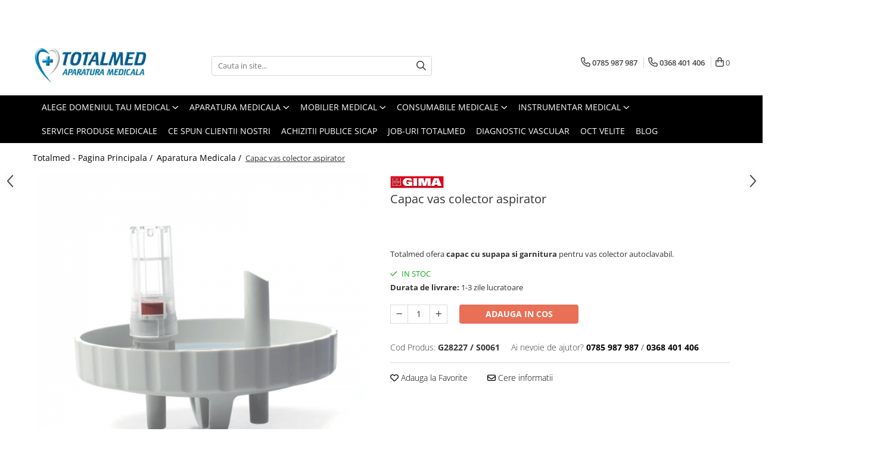

--- FILE ---
content_type: text/html; charset=UTF-8
request_url: https://www.total-med.ro/aparatura-medicala/capac-cu-supapa-si-garnitura.html
body_size: 41996
content:
<!DOCTYPE html>

<html lang="ro-ro">

	<head>
		<meta charset="UTF-8">

		<script src="https://gomagcdn.ro/themes/fashion/js/lazysizes.min.js?v=10281402-4.247" async=""></script>

		<script>
			function g_js(callbk){typeof callbk === 'function' ? window.addEventListener("DOMContentLoaded", callbk, false) : false;}
		</script>

					<link rel="icon" sizes="48x48" href="https://gomagcdn.ro/domains/total-med.ro/files/favicon/favicon5922.png">
			<link rel="apple-touch-icon" sizes="180x180" href="https://gomagcdn.ro/domains/total-med.ro/files/favicon/favicon5922.png">
		
		<style>
			/*body.loading{overflow:hidden;}
			body.loading #wrapper{opacity: 0;visibility: hidden;}
			body #wrapper{opacity: 1;visibility: visible;transition:all .1s ease-out;}*/

			.main-header .main-menu{min-height:43px;}
			.-g-hide{visibility:hidden;opacity:0;}

					</style>
		
		<link rel="preconnect" href="https://gomagcdn.ro"><link rel="dns-prefetch" href="https://fonts.googleapis.com" /><link rel="dns-prefetch" href="https://fonts.gstatic.com" /><link rel="dns-prefetch" href="https://connect.facebook.net" /><link rel="dns-prefetch" href="https://www.facebook.com" /><link rel="dns-prefetch" href="https://www.googletagmanager.com" /><link rel="dns-prefetch" href="https://googleads.g.doubleclick.net" /><link rel="dns-prefetch" href="https://embed.tawk.to" />

					<link rel="preload" as="image" href="https://gomagcdn.ro/domains/total-med.ro/files/product/large/capac-cu-supapa-si-garnitura-1770-7853.png"   >
		
		<link rel="preload" href="https://gomagcdn.ro/themes/fashion/js/plugins.js?v=10281402-4.247" as="script">

		
					<link rel="preload" href="https://www.total-med.ro/theme/default.js?v=41684396451" as="script">
				
		<link rel="preload" href="https://gomagcdn.ro/themes/fashion/js/dev.js?v=10281402-4.247" as="script">

		
					<link rel="stylesheet" href="https://gomagcdn.ro/themes/fashion/css/main-min.css?v=10281402-4.247-1" data-values='{"blockScripts": "1"}'>
		
					<link rel="stylesheet" href="https://www.total-med.ro/theme/default.css?v=41684396451">
		
						<link rel="stylesheet" href="https://gomagcdn.ro/themes/fashion/css/dev-style.css?v=10281402-4.247-1">
		
		
		
		<link rel="alternate" hreflang="x-default" href="https://www.total-med.ro/aparatura-medicala/capac-cu-supapa-si-garnitura.html">
									<!-- Global site tag (gtag.js) - Google Ads: 1026553469 -->
<script async src="https://www.googletagmanager.com/gtag/js?id=AW-1026553469"></script>
<script>
  window.dataLayer = window.dataLayer || [];
  function gtag(){dataLayer.push(arguments);}
  gtag('js', new Date());

  gtag('config', 'AW-1026553469');
</script><script>(function(w,d,s,l,i){w[l]=w[l]||[];w[l].push({'gtm.start':
new Date().getTime(),event:'gtm.js'});var f=d.getElementsByTagName(s)[0],
j=d.createElement(s),dl=l!='dataLayer'?'&l='+l:'';j.async=true;j.src=
'https://www.googletagmanager.com/gtm.js?id='+i+dl;f.parentNode.insertBefore(j,f);
})(window,document,'script','dataLayer','GTM-M77HRXB');</script>					
		<meta name="expires" content="never">
		<meta name="revisit-after" content="1 days">
					<meta name="author" content="Gomag">
				<title>Capac cu supapa si garnitura | Totalmed Aparatura Medicala</title>


					<meta name="robots" content="index,follow" />
						
		<meta name="description" content="Totalmed ofera capac cu supapa si garnitura pentru vas colector autoclavabil.">
		<meta class="viewport" name="viewport" content="width=device-width, initial-scale=1.0, user-scalable=no">
							<meta property="og:description" content="Totalmed ofera capac cu supapa si garnitura pentru vas colector autoclavabil."/>
							<meta property="og:image" content="https://gomagcdn.ro/domains/total-med.ro/files/product/large/capac-cu-supapa-si-garnitura-1770-7853.png"/>
															<link rel="canonical" href="https://www.total-med.ro/aparatura-medicala/capac-cu-supapa-si-garnitura.html" />
			<meta property="og:url" content="https://www.total-med.ro/aparatura-medicala/capac-cu-supapa-si-garnitura.html"/>
						
		<meta name="distribution" content="Global">
		<meta name="owner" content="www.total-med.ro">
		<meta name="publisher" content="www.total-med.ro">
		<meta name="rating" content="General">
		<meta name="copyright" content="Copyright www.total-med.ro 2026. All rights reserved">
		<link rel="search" href="https://www.total-med.ro/opensearch.ro.xml" type="application/opensearchdescription+xml" title="Cautare"/>

		
							<script src="https://gomagcdn.ro/themes/fashion/js/jquery-2.1.4.min.js"></script>
			<script defer src="https://gomagcdn.ro/themes/fashion/js/jquery.autocomplete.js?v=20181023"></script>
			<script src="https://gomagcdn.ro/themes/fashion/js/gomag.config.js?v=10281402-4.247"></script>
			<script src="https://gomagcdn.ro/themes/fashion/js/gomag.js?v=10281402-4.247"></script>
		
													<script>
$.Gomag.bind('User/Data/AffiliateMarketing/HideTrafiLeak', function(event, data){

    //hide tawk.to widget
	Tawk_API = Tawk_API || {};
	Tawk_API.onBeforeLoad = function(){
		Tawk_API.hideWidget();
	};
});
</script><script>
	var items = [];

	items.push(
		{
			id		:'G28227 / S0061',
			name	:'Capac vas colector aspirator',
			brand	:'GIMA',
			category:'Aparatura Medicala',
			price	:91.5100,
			google_business_vertical: 'retail'
		}
	);

	gtag('event', 'view_item', {
		items: [items],
		currency: "RON",
		value: "91.5100",
		send_to: 'AW-1026553469'
	});
		gtag('event', 'page_view', {
		send_to: 'AW-1026553469',
		value: 91.5100,
		items: [{
			id: 'G28227 / S0061',
			google_business_vertical: 'retail'
		}]
		});
	</script><meta property="fb:app_id"                       content="267838673255541" />
<meta property="og:type"                         content="product" />
<meta property="og:title"                        content="Capac vas colector aspirator" />
<meta property="product:brand"                   content="GIMA" />
<meta property="product:category"                content="Aparatura Medicala" />
<meta property="product:original_price:amount"   content="91.51" />
<meta property="product:original_price:currency" content="RON" />
<meta property="product:pretax_price:amount"     content="91.51" />
<meta property="product:pretax_price:currency"   content="RON" />
<meta property="product:price:amount"            content="91.51" />
<meta property="product:price:currency"          content="RON" />
<meta property="product:shipping_cost:amount"    content="0" />
<meta property="product:shipping_cost:currency"  content="RON" />
<meta property="product:weight:value"            content="1" />
<meta property="product:weight:units"            content="kg" />
<meta property="product:shipping_weight:value"   content="1" />
<meta property="product:shipping_weight:units"   content="kg" />
<meta property="product:sale_price:amount"       content="91.51" />
<meta property="product:sale_price:currency"     content="RON" />
<meta property="product:sale_price_dates:start"  content="2026-01-30 00:00:00" />
<meta property="product:sale_price_dates:end"    content="2026-01-30 23:59:59" />
<script>	
	$(document).ready(function(){
		
		$(document).on('click', $GomagConfig.cartSummaryItemRemoveButton, function() {
			var productId = $(this).attr("data-product");
			var productSku = $(this).attr("data-productsku");
			var productPrice = $(this).attr("data-productprice");
			var productQty = $(this).attr("data-qty");
			
			gtag('event', 'remove_from_cart', {
					send_to	: 'AW-1026553469',
					value	: parseFloat(productQty) * parseFloat(productPrice),
					items:[{
						id		: productSku,
						quantity: productQty,
						price	: productPrice		 
				}]
			})
			
		})
	
		$(document).on('click', $GomagConfig.checkoutItemRemoveButton, function() {
			
			var itemKey = $(this).attr('id').replace('__checkoutItemRemove','');
			var productId = $(this).data("product");
			var productSku = $(this).attr("productsku");
			var productPrice = $(this).attr("productprice");
			var productQty = $('#quantityToAdd_'+itemKey).val();
			
			gtag('event', 'remove_from_cart', {
				send_to	: 'AW-1026553469',
				value	: parseFloat(productQty) * parseFloat(productPrice),
				items	:[{
					id		: productSku,
					quantity: productQty,
					price	: productPrice
				}]
			})
			
		})
	});		
	
</script>
<!-- Global site tag (gtag.js) - Google Analytics -->
<script async src="https://www.googletagmanager.com/gtag/js?id=G-H4LF9J3KJ0"></script>
	<script>
 window.dataLayer = window.dataLayer || [];
  function gtag(){dataLayer.push(arguments);}
    var cookieValue = '';
  var name = 'g_c_consent' + "=";
  var decodedCookie = decodeURIComponent(document.cookie);
  var ca = decodedCookie.split(';');
  for(var i = 0; i <ca.length; i++) {
	var c = ca[i];
	while (c.charAt(0) == ' ') {
	  c = c.substring(1);
	}
	if (c.indexOf(name) == 0) {
	  cookieValue = c.substring(name.length, c.length);
	}
  }



if(cookieValue == ''){
	gtag('consent', 'default', {
	  'ad_storage': 'granted',
	  'ad_user_data': 'granted',
	  'ad_personalization': 'granted',
	  'analytics_storage': 'granted',
	  'personalization_storage': 'granted',
	  'functionality_storage': 'granted',
	  'security_storage': 'granted'
	});
	} else if(cookieValue != '-1'){


			gtag('consent', 'default', {
			'ad_storage': 'granted',
			'ad_user_data': 'granted',
			'ad_personalization': 'granted',
			'analytics_storage': 'granted',
			'personalization_storage': 'granted',
			'functionality_storage': 'granted',
			'security_storage': 'granted'
		});
	} else {
	 gtag('consent', 'default', {
		  'ad_storage': 'denied',
		  'ad_user_data': 'denied',
		  'ad_personalization': 'denied',
		  'analytics_storage': 'denied',
			'personalization_storage': 'denied',
			'functionality_storage': 'denied',
			'security_storage': 'denied'
		});

		 }
</script>
<script>

	
  gtag('js', new Date());

 
$.Gomag.bind('Cookie/Policy/Consent/Denied', function(){
	gtag('consent', 'update', {
		  'ad_storage': 'denied',
		  'ad_user_data': 'denied',
		  'ad_personalization': 'denied',
		  'analytics_storage': 'denied',
			'personalization_storage': 'denied',
			'functionality_storage': 'denied',
			'security_storage': 'denied'
		});
		})
$.Gomag.bind('Cookie/Policy/Consent/Granted', function(){
	gtag('consent', 'update', {
		  'ad_storage': 'granted',
		  'ad_user_data': 'granted',
		  'ad_personalization': 'granted',
		  'analytics_storage': 'granted',
			'personalization_storage': 'granted',
			'functionality_storage': 'granted',
			'security_storage': 'granted'
		});
		})
  gtag('config', 'G-H4LF9J3KJ0', {allow_enhanced_conversions: true });
</script>
<script>
	function gaBuildProductVariant(product)
	{
		let _return = '';
		if(product.version != undefined)
		{
			$.each(product.version, function(i, a){
				_return += (_return == '' ? '' : ', ')+a.value;
			})
		}
		return _return;
	}

</script>
<script>
	$.Gomag.bind('Product/Add/To/Cart/After/Listing', function gaProductAddToCartLV4(event, data) {
		if(data.product !== undefined) {
			var gaProduct = false;
			if(typeof(gaProducts) != 'undefined' && gaProducts[data.product.id] != undefined)
			{
				gaProduct = gaProducts[data.product.id];

			}

			if(gaProduct == false)
			{
				gaProduct = {};
				gaProduct.item_id = data.product.id;
				gaProduct.currency = data.product.currency ? (String(data.product.currency).toLowerCase() == 'lei' ? 'RON' : data.product.currency) : 'RON';
				gaProduct.item_name =  data.product.name ;
				gaProduct.item_variant= gaBuildProductVariant(data.product);
				gaProduct.item_brand = data.product.brand;
				gaProduct.item_category = data.product.category;

			}

			gaProduct.price = parseFloat(data.product.price).toFixed(2);
			gaProduct.quantity = data.product.productQuantity;
			gtag("event", "add_to_cart", {
				currency: gaProduct.currency,
				value: parseFloat(gaProduct.price) * parseFloat(gaProduct.quantity),
				items: [
					gaProduct
				]
			});

		}
	})
	$.Gomag.bind('Product/Add/To/Cart/After/Details', function gaProductAddToCartDV4(event, data){

		if(data.product !== undefined){

			var gaProduct = false;
			if(
				typeof(gaProducts) != 'undefined'
				&&
				gaProducts[data.product.id] != undefined
			)
			{
				var gaProduct = gaProducts[data.product.id];
			}

			if(gaProduct == false)
			{
				gaProduct = {};
				gaProduct.item_id = data.product.id;
				gaProduct.currency = data.product.currency ? (String(data.product.currency).toLowerCase() == 'lei' ? 'RON' : data.product.currency) : 'RON';
				gaProduct.item_name =  data.product.name ;
				gaProduct.item_variant= gaBuildProductVariant(data.product);
				gaProduct.item_brand = data.product.brand;
				gaProduct.item_category = data.product.category;

			}

			gaProduct.price = parseFloat(data.product.price).toFixed(2);
			gaProduct.quantity = data.product.productQuantity;


			gtag("event", "add_to_cart", {
			  currency: gaProduct.currency,
			  value: parseFloat(gaProduct.price) * parseFloat(gaProduct.quantity),
			  items: [
				gaProduct
			  ]
			});
        }

	})
	 $.Gomag.bind('Product/Remove/From/Cart', function gaProductRemovedFromCartV4(event, data){
		var envData = $.Gomag.getEnvData();
		var products = envData.products;

		if(data.data.product !== undefined && products[data.data.product] !== undefined){


			var dataProduct = products[data.data.product];


			gaProduct = {};
			gaProduct.item_id = dataProduct.id;

			gaProduct.item_name =   dataProduct.name ;
			gaProduct.currency = dataProduct.currency ? (String(dataProduct.currency).toLowerCase() == 'lei' ? 'RON' : dataProduct.currency) : 'RON';
			gaProduct.item_category = dataProduct.category;
			gaProduct.item_brand = dataProduct.brand;
			gaProduct.price = parseFloat(dataProduct.price).toFixed(2);
			gaProduct.quantity = data.data.quantity;
			gaProduct.item_variant= gaBuildProductVariant(dataProduct);
			gtag("event", "remove_from_cart", {
			  currency: gaProduct.currency,
			  value: parseFloat(gaProduct.price) * parseFloat(gaProduct.quantity),
			  items: [
				gaProduct
			  ]
			});
        }

	});

	 $.Gomag.bind('Cart/Quantity/Update', function gaCartQuantityUpdateV4(event, data){
		var envData = $.Gomag.getEnvData();
		var products = envData.products;
		if(!data.data.finalQuantity || !data.data.initialQuantity)
		{
			return false;
		}
		var dataProduct = products[data.data.product];
		if(dataProduct == undefined)
		{
			return false;
		}

		gaProduct = {};
		gaProduct.item_id = dataProduct.id;
		gaProduct.currency = dataProduct.currency ? (String(dataProduct.currency).toLowerCase() == 'lei' ? 'RON' : dataProduct.currency) : 'RON';
		gaProduct.item_name =  dataProduct.name ;

		gaProduct.item_category = dataProduct.category;
		gaProduct.item_brand = dataProduct.brand;
		gaProduct.price = parseFloat(dataProduct.price).toFixed(2);
		gaProduct.item_variant= gaBuildProductVariant(dataProduct);
		if(parseFloat(data.data.initialQuantity) < parseFloat(data.data.finalQuantity))
		{
			var quantity = parseFloat(data.data.finalQuantity) - parseFloat(data.data.initialQuantity);
			gaProduct.quantity = quantity;

			gtag("event", "add_to_cart", {
			  currency: gaProduct.currency,
			  value: parseFloat(gaProduct.price) * parseFloat(gaProduct.quantity),
			  items: [
				gaProduct
			  ]
			});
		}
		else if(parseFloat(data.data.initialQuantity) > parseFloat(data.data.finalQuantity))
		{
			var quantity = parseFloat(data.data.initialQuantity) - parseFloat(data.data.finalQuantity);
			gaProduct.quantity = quantity;
			gtag("event", "remove_from_cart", {
			  currency: gaProduct.currency,
			  value: parseFloat(gaProduct.price) * parseFloat(gaProduct.quantity),
			  items: [
				gaProduct
			  ]
			});
		}

	});

</script>
<script>
function gmsc(name, value)
{
	if(value != undefined && value)
	{
		var expires = new Date();
		expires.setTime(expires.getTime() + parseInt(3600*24*1000*90));
		document.cookie = encodeURIComponent(name) + "=" + encodeURIComponent(value) + '; expires='+ expires.toUTCString() + "; path=/";
	}
}
let gmqs = window.location.search;
let gmup = new URLSearchParams(gmqs);
gmsc('g_sc', gmup.get('shop_campaign'));
gmsc('shop_utm_campaign', gmup.get('utm_campaign'));
gmsc('shop_utm_medium', gmup.get('utm_medium'));
gmsc('shop_utm_source', gmup.get('utm_source'));
</script><!-- Facebook Pixel Code -->
				<script>
				!function(f,b,e,v,n,t,s){if(f.fbq)return;n=f.fbq=function(){n.callMethod?
				n.callMethod.apply(n,arguments):n.queue.push(arguments)};if(!f._fbq)f._fbq=n;
				n.push=n;n.loaded=!0;n.version="2.0";n.queue=[];t=b.createElement(e);t.async=!0;
				t.src=v;s=b.getElementsByTagName(e)[0];s.parentNode.insertBefore(t,s)}(window,
				document,"script","//connect.facebook.net/en_US/fbevents.js");

				fbq("init", "1131224994960051");
				fbq("track", "PageView");</script>
				<!-- End Facebook Pixel Code -->
				<script>
				$.Gomag.bind('User/Ajax/Data/Loaded', function(event, data){
					if(data != undefined && data.data != undefined)
					{
						var eventData = data.data;
						if(eventData.facebookUserData != undefined)
						{
							$('body').append(eventData.facebookUserData);
						}
					}
				})
				</script>
				<script>
	$.Gomag.bind('Product/Add/To/Cart/After/Listing', function(event, data){
		if(data.product !== undefined){
			gtag('event', 'add_to_cart', {
				send_to	: 'AW-1026553469',
				value	: parseFloat(data.product.productQuantity) * parseFloat(data.product.price),
				items	:[{
					id		: data.product.sku,
					name	: data.product.name,
					brand	: data.product.brand,
					category: data.product.category,
					quantity: data.product.productQuantity,
					price	: data.product.price
				 
			}]
		   })
        }
	})
	$.Gomag.bind('Product/Add/To/Cart/After/Details', function(event, data){
		
		if(data.product !== undefined){
			gtag('event', 'add_to_cart', {
				send_to: 'AW-1026553469',
				value: parseFloat(data.product.productQuantity) * parseFloat(data.product.price),
				items: [{
					id: data.product.sku,
					name		: data.product.name,
					brand		: data.product.brand,
					category	: data.product.category,
					quantity	: data.product.productQuantity,
					price		: data.product.price
				}]	
			})
		}
	})
   
</script><meta property="fb:app_id"                       content="267838673255541" />
<meta property="og:type"                         content="website" />
<meta name="google-site-verification" content="kwA2dZxPD_tPs-uc6rLCp4rAsFnzc0LgSTiyUHyWHN8" />					
		
	</head>

	<body class="" style="background: #ffffff top center repeat;">

		<script >
			function _addCss(url, attribute, value, loaded){
				var _s = document.createElement('link');
				_s.rel = 'stylesheet';
				_s.href = url;
				_s.type = 'text/css';
				if(attribute)
				{
					_s.setAttribute(attribute, value)
				}
				if(loaded){
					_s.onload = function(){
						var dom = document.getElementsByTagName('body')[0];
						//dom.classList.remove('loading');
					}
				}
				var _st = document.getElementsByTagName('link')[0];
				_st.parentNode.insertBefore(_s, _st);
			}
			//_addCss('https://fonts.googleapis.com/css2?family=Open+Sans:ital,wght@0,300;0,400;0,600;0,700;1,300;1,400&display=swap');
			_addCss('https://gomagcdn.ro/themes/_fonts/Open-Sans.css');

		</script>
		<script>
				/*setTimeout(
				  function()
				  {
				   document.getElementsByTagName('body')[0].classList.remove('loading');
				  }, 1000);*/
		</script>
									
<script type="application/javascript" async
src="https://static.klaviyo.com/onsite/js/klaviyo.js?company_id=Vab685">
</script>

<script>
		!function(){if(!window.klaviyo){window._klOnsite=window._klOnsite||[];try{window.klaviyo=new Proxy({},{get:function(n,i){return"push"===i?function(){var n;(n=window._klOnsite).push.apply(n,arguments)}:function(){for(var n=arguments.length,o=new Array(n),w=0;w<n;w++)o[w]=arguments[w];var t="function"==typeof o[o.length-1]?o.pop():void 0,e=new Promise((function(n){window._klOnsite.push([i].concat(o,[function(i){t&&t(i),n(i)}]))}));return e}}})}catch(n){window.klaviyo=window.klaviyo||[],window.klaviyo.push=function(){var n;(n=window._klOnsite).push.apply(n,arguments)}}}}();
		
		$(document).ready(function(){
			$.Gomag.bind('User/Ajax/Data/Loaded', function(event, data){
				if(data != undefined && data.data != undefined && data.data)
				{
					var _ajaxDataLoaded = data.data;

					if (_ajaxDataLoaded.learnqCustomerProperties != undefined) {
						function klaviyoTrackCallback() {
							klaviyo.track("Active on Site", _ajaxDataLoaded.learnqCustomerProperties);
						}
						klaviyo.identify(_ajaxDataLoaded.learnqCustomerProperties, klaviyoTrackCallback);

					}
				}
			});
		});

</script>
<noscript><iframe src="https://www.googletagmanager.com/ns.html?id=GTM-M77HRXB"
height="0" width="0" style="display:none;visibility:hidden"></iframe></noscript>					
					<div id="fb-root"></div>
						<script >
			window.fbAsyncInit = function() {
			FB.init({
			appId : '258822952616590',
			autoLogAppEvents : true,
			xfbml : true,
			version : 'v12.0'
			});
			};
			</script>
			<script async defer crossorigin="anonymous" src="https://connect.facebook.net/ro_RO/sdk.js"></script>
					
		<div id="wrapper">
			<!-- BLOCK:a6184042cb64616f3ace3a7ceb141544 start -->
<div id="_cartSummary" class="hide"></div>

<script >
	$(document).ready(function() {

		$(document).on('keypress', '.-g-input-loader', function(){
			$(this).addClass('-g-input-loading');
		})

		$.Gomag.bind('Product/Add/To/Cart/After', function(eventResponse, properties)
		{
									var data = JSON.parse(properties.data);
			$('.q-cart').html(data.quantity);
			if(parseFloat(data.quantity) > 0)
			{
				$('.q-cart').removeClass('hide');
			}
			else
			{
				$('.q-cart').addClass('hide');
			}
			$('.cartPrice').html(data.subtotal + ' ' + data.currency);
			$('.cartProductCount').html(data.quantity);


		})
		$('#_cartSummary').on('updateCart', function(event, cart) {
			var t = $(this);

			$.get('https://www.total-med.ro/cart-update', {
				cart: cart
			}, function(data) {

				$('.q-cart').html(data.quantity);
				if(parseFloat(data.quantity) > 0)
				{
					$('.q-cart').removeClass('hide');
				}
				else
				{
					$('.q-cart').addClass('hide');
				}
				$('.cartPrice').html(data.subtotal + ' ' + data.currency);
				$('.cartProductCount').html(data.quantity);
			}, 'json');
			window.ga = window.ga || function() {
				(ga.q = ga.q || []).push(arguments)
			};
			ga('send', 'event', 'Buton', 'Click', 'Adauga_Cos');
		});

		if(window.gtag_report_conversion) {
			$(document).on("click", 'li.phone-m', function() {
				var phoneNo = $('li.phone-m').children( "a").attr('href');
				gtag_report_conversion(phoneNo);
			});

		}

	});
</script>



<header class="main-header container-bg clearfix" data-block="headerBlock">
	<div class="discount-tape container-h full -g-hide" id="_gomagHellobar">
<style>
.discount-tape{position: relative;width:100%;padding:0;text-align:center;font-size:14px;overflow: hidden;z-index:99;}
.discount-tape a{color: #ffffff;}
.Gomag-HelloBar{padding:10px;}
@media screen and (max-width: 767px){.discount-tape{font-size:13px;}}
</style>
<div class="Gomag-HelloBar" style="background: #0082E6;color: #ffffff;">
	
		Comanda si economisește: Plasează o comanda de minim 799 de lei si beneficiezi de transport gratuit! </br> <b>Produsele aflate la reducere sau în promoție sunt in limita stocului disponibil!</b>
			
	</div>
<div class="clear"></div>
</div>

		
	<div class="top-head-bg container-h full">

		<div class="top-head container-h">
			<div class="row">
				<div class="col-md-3 col-sm-3 col-xs-5 logo-h">
					
	<a href="https://www.total-med.ro" id="logo" data-pageId="2">
		<img src="https://gomagcdn.ro/domains/total-med.ro/files/company/fr-titlu-500-200-px-500-180-px-3-5609717826.png" fetchpriority="high" class="img-responsive" alt="www.totalmed.ro" title="www.totalmed.ro" width="200" height="50" style="width:auto;">
	</a>
				</div>
				<div class="col-md-4 col-sm-4 col-xs-7 main search-form-box">
					
<form name="search-form" class="search-form" action="https://www.total-med.ro/produse" id="_searchFormMainHeader">

	<input id="_autocompleteSearchMainHeader" name="c" class="input-placeholder -g-input-loader" type="text" placeholder="Cauta in site..." aria-label="Search"  value="">
	<button id="_doSearch" class="search-button" aria-hidden="true">
		<i class="fa fa-search" aria-hidden="true"></i>
	</button>

				<script >
			$(document).ready(function() {

				$('#_autocompleteSearchMainHeader').autocomplete({
					serviceUrl: 'https://www.total-med.ro/autocomplete',
					minChars: 2,
					deferRequestBy: 700,
					appendTo: '#_searchFormMainHeader',
					width: parseInt($('#_doSearch').offset().left) - parseInt($('#_autocompleteSearchMainHeader').offset().left),
					formatResult: function(suggestion, currentValue) {
						return suggestion.value;
					},
					onSelect: function(suggestion) {
						$(this).val(suggestion.data);
					},
					onSearchComplete: function(suggestion) {
						$(this).removeClass('-g-input-loading');
					}
				});
				$(document).on('click', '#_doSearch', function(e){
					e.preventDefault();
					if($('#_autocompleteSearchMainHeader').val() != '')
					{
						$('#_searchFormMainHeader').submit();
					}
				})
			});
		</script>
	

</form>
				</div>
				<div class="col-md-5 col-sm-5 acount-section">
					
<ul>
	<li class="search-m hide">
		<a href="#" class="-g-no-url" aria-label="Cauta in site..." data-pageId="">
			<i class="fa fa-search search-open" aria-hidden="true"></i>
			<i style="display:none" class="fa fa-times search-close" aria-hidden="true"></i>
		</a>
	</li>
	<li class="-g-user-icon -g-user-icon-empty">
			
	</li>
	
				<li class="contact-header">
			<a href="tel:0785 987 987" aria-label="Contacteaza-ne" data-pageId="3">
				<i class="fa fa-phone" aria-hidden="true"></i>
									<span class="count-phone">1</span>
								<span>0785 987 987</span>
			</a>
		</li>
				<li class="contact-header -g-contact-phone2">
			<a href="tel:0368 401 406" aria-label="Contacteaza-ne" data-pageId="3">
				<i class="fa fa-phone" aria-hidden="true"></i>
				<span class="count-phone">2</span>
				<span>0368 401 406</span>
			</a>
		</li>
		<li class="wishlist-header hide">
		<a href="https://www.total-med.ro/wishlist" aria-label="Wishlist" data-pageId="28">
			<span class="-g-wishlist-product-count -g-hide"></span>
			<i class="fa fa-heart-o" aria-hidden="true"></i>
			<span class="">Favorite</span>
		</a>
	</li>
	<li class="cart-header-btn cart">
		<a class="cart-drop _showCartHeader" href="https://www.total-med.ro/cos-de-cumparaturi" aria-label="Cos de cumparaturi">
			<span class="q-cart hide">0</span>
			<i class="fa fa-shopping-bag" aria-hidden="true"></i>
			<span class="count cartPrice">0
				
			</span>
		</a>
					<div class="cart-dd  _cartShow cart-closed"></div>
			</li>

	</ul>

	<script>
		$(document).ready(function() {
			//Cart
							$('.cart').mouseenter(function() {
					$.Gomag.showCartSummary('div._cartShow');
				}).mouseleave(function() {
					$.Gomag.hideCartSummary('div._cartShow');
					$('div._cartShow').removeClass('cart-open');
				});
						$(document).on('click', '.dropdown-toggle', function() {
				window.location = $(this).attr('href');
			})
		})
	</script>

				</div>
			</div>
		</div>
	</div>


<div id="navigation">
	<nav id="main-menu" class="main-menu container-h full clearfix">
		<a href="#" class="menu-trg -g-no-url" title="Produse">
			<span>&nbsp;</span>
		</a>
		
<div class="container-h nav-menu-hh clearfix">

	<!-- BASE MENU -->
	<ul class="
			nav-menu base-menu container-h
			
			
		">

		

			
		<li class="menu-drop __GomagMM ">
							<a
					href="https://www.total-med.ro/aparatura-medicala"
					class="  "
					rel="  "
					
					title="Alege domeniul tau medical"
					data-Gomag=''
					data-block-name="mainMenuD0"
					data-pageId= "22"
					data-block="mainMenuD">
											<span class="list">Alege domeniul tau medical</span>
						<i class="fa fa-angle-down"></i>
				</a>

									<div class="menu-dd">
										<ul class="drop-list clearfix w100">
																																						<li class="fl">
										<div class="col">
											<p class="title">
												<a
												href="https://www.total-med.ro/echipament-medical-ati-urgente"
												class="title    "
												rel="  "
												
												title="Echipament medical pentru ATI Urgente"
												data-Gomag=''
												data-block-name="mainMenuD1"
												data-block="mainMenuD"
												data-pageId= "289"
												>
																										Echipament medical pentru ATI Urgente
												</a>
											</p>
																						
										</div>
									</li>
																																<li class="fl">
										<div class="col">
											<p class="title">
												<a
												href="https://www.total-med.ro/echipamente-medicale-cardiologie"
												class="title    "
												rel="  "
												
												title="Echipamente medicale pentru Cardiologie"
												data-Gomag=''
												data-block-name="mainMenuD1"
												data-block="mainMenuD"
												data-pageId= "291"
												>
																										Echipamente medicale pentru Cardiologie
												</a>
											</p>
																						
										</div>
									</li>
																																<li class="fl">
										<div class="col">
											<p class="title">
												<a
												href="https://www.total-med.ro/echipamente-medicale-chirurgie"
												class="title    "
												rel="  "
												
												title="Echipamente medicale pentru Chirurgie"
												data-Gomag=''
												data-block-name="mainMenuD1"
												data-block="mainMenuD"
												data-pageId= "293"
												>
																										Echipamente medicale pentru Chirurgie
												</a>
											</p>
																						
										</div>
									</li>
																																<li class="fl">
										<div class="col">
											<p class="title">
												<a
												href="https://www.total-med.ro/echipamente-medicale-dermatologie"
												class="title    "
												rel="  "
												
												title="Echipamente medicale pentru Dermatologie"
												data-Gomag=''
												data-block-name="mainMenuD1"
												data-block="mainMenuD"
												data-pageId= "297"
												>
																										Echipamente medicale pentru Dermatologie
												</a>
											</p>
																						
										</div>
									</li>
																																<li class="fl">
										<div class="col">
											<p class="title">
												<a
												href="https://www.total-med.ro/echipamente-medicale-obstetrica-si-ginecologie"
												class="title    "
												rel="  "
												
												title="Echipamente medicale pentru Obstetrica si Ginecologie"
												data-Gomag=''
												data-block-name="mainMenuD1"
												data-block="mainMenuD"
												data-pageId= "301"
												>
																										Echipamente medicale pentru Obstetrica si Ginecologie
												</a>
											</p>
																						
										</div>
									</li>
																																<li class="fl">
										<div class="col">
											<p class="title">
												<a
												href="https://www.total-med.ro/echipamente-oftalmologice-totalmed"
												class="title    "
												rel="  "
												
												title="Echipamente Oftalmologice | Totalmed Aparatura Medicala"
												data-Gomag=''
												data-block-name="mainMenuD1"
												data-block="mainMenuD"
												data-pageId= "197"
												>
																										Echipamente Oftalmologice | Totalmed Aparatura Medicala
												</a>
											</p>
																						
										</div>
									</li>
																																<li class="fl">
										<div class="col">
											<p class="title">
												<a
												href="https://www.total-med.ro/echipamente-pentru-sali-oftalmologice-de-operatie"
												class="title    "
												rel="  "
												
												title="Echipamente pentru Sali Oftalmologice de Operatie"
												data-Gomag=''
												data-block-name="mainMenuD1"
												data-block="mainMenuD"
												data-pageId= "373"
												>
																										Echipamente pentru Sali Oftalmologice de Operatie
												</a>
											</p>
																						
										</div>
									</li>
																																<li class="fl">
										<div class="col">
											<p class="title">
												<a
												href="https://www.total-med.ro/echipamente-medicale-orl"
												class="title    "
												rel="  "
												
												title="Echipamente medicale pentru ORL"
												data-Gomag=''
												data-block-name="mainMenuD1"
												data-block="mainMenuD"
												data-pageId= "299"
												>
																										Echipamente medicale pentru ORL
												</a>
											</p>
																						
										</div>
									</li>
																																<li class="fl">
										<div class="col">
											<p class="title">
												<a
												href="https://www.total-med.ro/echipamente-medicale-pentru-medicina-muncii"
												class="title    "
												rel="  "
												
												title="Echipamente medicale pentru Medicina Muncii"
												data-Gomag=''
												data-block-name="mainMenuD1"
												data-block="mainMenuD"
												data-pageId= "307"
												>
																										Echipamente medicale pentru Medicina Muncii
												</a>
											</p>
																						
										</div>
									</li>
																																<li class="fl">
										<div class="col">
											<p class="title">
												<a
												href="https://www.total-med.ro/echipamente-medicale-pentru-pneumoftiziologie"
												class="title    "
												rel="  "
												
												title="Echipamente medicale pentru Pneumoftiziologie"
												data-Gomag=''
												data-block-name="mainMenuD1"
												data-block="mainMenuD"
												data-pageId= "305"
												>
																										Echipamente medicale pentru Pneumoftiziologie
												</a>
											</p>
																						
										</div>
									</li>
																																<li class="fl">
										<div class="col">
											<p class="title">
												<a
												href="https://www.total-med.ro/echipamente-medicale-pentru-sali-de-operatie"
												class="title    "
												rel="  "
												
												title="Echipamente Medicale pentru Sali de Operatie"
												data-Gomag=''
												data-block-name="mainMenuD1"
												data-block="mainMenuD"
												data-pageId= "303"
												>
																										Echipamente Medicale pentru Sali de Operatie
												</a>
											</p>
																						
										</div>
									</li>
																																<li class="fl">
										<div class="col">
											<p class="title">
												<a
												href="https://www.total-med.ro/echipament-medical-medicina-de-familie"
												class="title    "
												rel="  "
												
												title="Echipament medical pentru Medicina de Familie"
												data-Gomag=''
												data-block-name="mainMenuD1"
												data-block="mainMenuD"
												data-pageId= "309"
												>
																										Echipament medical pentru Medicina de Familie
												</a>
											</p>
																						
										</div>
									</li>
																																<li class="fl">
										<div class="col">
											<p class="title">
												<a
												href="https://www.total-med.ro/echipament-medical-sterilizare"
												class="title    "
												rel="  "
												
												title="Echipament medical pentru Sterilizare"
												data-Gomag=''
												data-block-name="mainMenuD1"
												data-block="mainMenuD"
												data-pageId= "311"
												>
																										Echipament medical pentru Sterilizare
												</a>
											</p>
																						
										</div>
									</li>
																																<li class="fl">
										<div class="col">
											<p class="title">
												<a
												href="https://www.total-med.ro/echipament-medical-endocrinologie"
												class="title    "
												rel="  "
												
												title="Echipament medical pentru Endocrinologie"
												data-Gomag=''
												data-block-name="mainMenuD1"
												data-block="mainMenuD"
												data-pageId= "313"
												>
																										Echipament medical pentru Endocrinologie
												</a>
											</p>
																						
										</div>
									</li>
																																<li class="fl">
										<div class="col">
											<p class="title">
												<a
												href="https://www.total-med.ro/echipament-medical-pediatrie"
												class="title    "
												rel="  "
												
												title="Echipamente medicale pentru Pediatrie"
												data-Gomag=''
												data-block-name="mainMenuD1"
												data-block="mainMenuD"
												data-pageId= "317"
												>
																										Echipamente medicale pentru Pediatrie
												</a>
											</p>
																						
										</div>
									</li>
																													</ul>
																	</div>
									
		</li>
		
		<li class="menu-drop __GomagMM ">
							<a
					href="https://www.total-med.ro/aparatura-medicala"
					class="  "
					rel="  "
					
					title="Aparatura Medicala"
					data-Gomag=''
					data-block-name="mainMenuD0"
					data-pageId= "22"
					data-block="mainMenuD">
											<span class="list">Aparatura Medicala</span>
						<i class="fa fa-angle-down"></i>
				</a>

									<div class="menu-dd">
										<ul class="drop-list clearfix w100">
																																						<li class="fl">
										<div class="col">
											<p class="title">
												<a
												href="https://www.total-med.ro/aparate-aerosoli"
												class="title    "
												rel="  "
												
												title="Aparate aerosoli"
												data-Gomag=''
												data-block-name="mainMenuD1"
												data-block="mainMenuD"
												data-pageId= "80"
												>
																										Aparate aerosoli
												</a>
											</p>
																						
										</div>
									</li>
																																<li class="fl">
										<div class="col">
											<p class="title">
												<a
												href="https://www.total-med.ro/aparate-anestezie"
												class="title    "
												rel="  "
												
												title="Aparate anestezie"
												data-Gomag=''
												data-block-name="mainMenuD1"
												data-block="mainMenuD"
												data-pageId= "80"
												>
																										Aparate anestezie
												</a>
											</p>
																						
										</div>
									</li>
																																<li class="fl">
										<div class="col">
											<p class="title">
												<a
												href="https://www.total-med.ro/aparate-de-diagnostic"
												class="title    "
												rel="  "
												
												title="Aparate diagnostic"
												data-Gomag=''
												data-block-name="mainMenuD1"
												data-block="mainMenuD"
												data-pageId= "80"
												>
																										Aparate diagnostic
												</a>
											</p>
																						
										</div>
									</li>
																																<li class="fl">
										<div class="col">
											<p class="title">
												<a
												href="https://www.total-med.ro/aparate-diverse"
												class="title    "
												rel="  "
												
												title="Aparate diverse"
												data-Gomag=''
												data-block-name="mainMenuD1"
												data-block="mainMenuD"
												data-pageId= "80"
												>
																										Aparate diverse
												</a>
											</p>
																						
										</div>
									</li>
																																<li class="fl">
										<div class="col">
											<p class="title">
												<a
												href="https://www.total-med.ro/aparate-de-fizioterapie"
												class="title    "
												rel="  "
												
												title="Aparate de fizioterapie"
												data-Gomag=''
												data-block-name="mainMenuD1"
												data-block="mainMenuD"
												data-pageId= "80"
												>
																										Aparate de fizioterapie
												</a>
											</p>
																						
										</div>
									</li>
																																<li class="fl">
										<div class="col">
											<p class="title">
												<a
												href="https://www.total-med.ro/aparate-ventilatie"
												class="title    "
												rel="  "
												
												title="Aparate ventilatie"
												data-Gomag=''
												data-block-name="mainMenuD1"
												data-block="mainMenuD"
												data-pageId= "80"
												>
																										Aparate ventilatie
												</a>
											</p>
																						
										</div>
									</li>
																																<li class="fl">
										<div class="col">
											<p class="title">
												<a
												href="https://www.total-med.ro/cardiologie-173"
												class="title    "
												rel="  "
												
												title="Cardiologie"
												data-Gomag=''
												data-block-name="mainMenuD1"
												data-block="mainMenuD"
												data-pageId= "80"
												>
																										Cardiologie
												</a>
											</p>
																						
										</div>
									</li>
																																<li class="fl">
										<div class="col">
											<p class="title">
												<a
												href="https://www.total-med.ro/aspiratoare-chirurgicale"
												class="title    "
												rel="  "
												
												title="Aspiratoare chirurgicale"
												data-Gomag=''
												data-block-name="mainMenuD1"
												data-block="mainMenuD"
												data-pageId= "80"
												>
																										Aspiratoare chirurgicale
												</a>
											</p>
																						
										</div>
									</li>
																																<li class="fl">
										<div class="col">
											<p class="title">
												<a
												href="https://www.total-med.ro/atele"
												class="title    "
												rel="  "
												
												title="Atele"
												data-Gomag=''
												data-block-name="mainMenuD1"
												data-block="mainMenuD"
												data-pageId= "80"
												>
																										Atele
												</a>
											</p>
																						
										</div>
									</li>
																																<li class="fl">
										<div class="col">
											<p class="title">
												<a
												href="https://www.total-med.ro/audiometre"
												class="title    "
												rel="  "
												
												title="Audiometre"
												data-Gomag=''
												data-block-name="mainMenuD1"
												data-block="mainMenuD"
												data-pageId= "80"
												>
																										Audiometre
												</a>
											</p>
																						
										</div>
									</li>
																																<li class="fl">
										<div class="col">
											<p class="title">
												<a
												href="https://www.total-med.ro/autoclave"
												class="title    "
												rel="  "
												
												title="Autoclave"
												data-Gomag=''
												data-block-name="mainMenuD1"
												data-block="mainMenuD"
												data-pageId= "80"
												>
																										Autoclave
												</a>
											</p>
																						
										</div>
									</li>
																																<li class="fl">
										<div class="col">
											<p class="title">
												<a
												href="https://www.total-med.ro/auto-kerato-refractometre"
												class="title    "
												rel="  "
												
												title="Autokeratorefractometre"
												data-Gomag=''
												data-block-name="mainMenuD1"
												data-block="mainMenuD"
												data-pageId= "80"
												>
																										Autokeratorefractometre
												</a>
											</p>
																						
										</div>
									</li>
																																<li class="fl">
										<div class="col">
											<p class="title">
												<a
												href="https://www.total-med.ro/balon-resuscitare"
												class="title    "
												rel="  "
												
												title="Balon resuscitare"
												data-Gomag=''
												data-block-name="mainMenuD1"
												data-block="mainMenuD"
												data-pageId= "80"
												>
																										Balon resuscitare
												</a>
											</p>
																						
										</div>
									</li>
																																<li class="fl">
										<div class="col">
											<p class="title">
												<a
												href="https://www.total-med.ro/biometre"
												class="title    "
												rel="  "
												
												title="Biometre"
												data-Gomag=''
												data-block-name="mainMenuD1"
												data-block="mainMenuD"
												data-pageId= "80"
												>
																										Biometre
												</a>
											</p>
																						
										</div>
									</li>
																																<li class="fl">
										<div class="col">
											<p class="title">
												<a
												href="https://www.total-med.ro/biomicroscoape"
												class="title    "
												rel="  "
												
												title="Biomicroscoape"
												data-Gomag=''
												data-block-name="mainMenuD1"
												data-block="mainMenuD"
												data-pageId= "80"
												>
																										Biomicroscoape
												</a>
											</p>
																						
										</div>
									</li>
																																<li class="fl">
										<div class="col">
											<p class="title">
												<a
												href="https://www.total-med.ro/butelii-oxigen-medical"
												class="title    "
												rel="  "
												
												title="Butelii oxigen medical"
												data-Gomag=''
												data-block-name="mainMenuD1"
												data-block="mainMenuD"
												data-pageId= "80"
												>
																										Butelii oxigen medical
												</a>
											</p>
																						
										</div>
									</li>
																																<li class="fl">
										<div class="col">
											<p class="title">
												<a
												href="https://www.total-med.ro/cantare"
												class="title    "
												rel="  "
												
												title="Cantare"
												data-Gomag=''
												data-block-name="mainMenuD1"
												data-block="mainMenuD"
												data-pageId= "80"
												>
																										Cantare
												</a>
											</p>
																						
										</div>
									</li>
																																<li class="fl">
										<div class="col">
											<p class="title">
												<a
												href="https://www.total-med.ro/colposcoape-si-videocolposcoape"
												class="title    "
												rel="  "
												
												title="Colposcoape"
												data-Gomag=''
												data-block-name="mainMenuD1"
												data-block="mainMenuD"
												data-pageId= "80"
												>
																										Colposcoape
												</a>
											</p>
																						
										</div>
									</li>
																																<li class="fl">
										<div class="col">
											<p class="title">
												<a
												href="https://www.total-med.ro/combine-oftalmologice"
												class="title    "
												rel="  "
												
												title="Combine oftalmologice"
												data-Gomag=''
												data-block-name="mainMenuD1"
												data-block="mainMenuD"
												data-pageId= "80"
												>
																										Combine oftalmologice
												</a>
											</p>
																						
										</div>
									</li>
																																<li class="fl">
										<div class="col">
											<p class="title">
												<a
												href="https://www.total-med.ro/concentratoare-de-oxigen"
												class="title    "
												rel="  "
												
												title="Concentratoare de oxigen"
												data-Gomag=''
												data-block-name="mainMenuD1"
												data-block="mainMenuD"
												data-pageId= "80"
												>
																										Concentratoare de oxigen
												</a>
											</p>
																						
										</div>
									</li>
																																<li class="fl">
										<div class="col">
											<p class="title">
												<a
												href="https://www.total-med.ro/defibrilatoare"
												class="title    "
												rel="  "
												
												title="Defibrilatoare"
												data-Gomag=''
												data-block-name="mainMenuD1"
												data-block="mainMenuD"
												data-pageId= "80"
												>
																										Defibrilatoare
												</a>
											</p>
																						
										</div>
									</li>
																																<li class="fl">
										<div class="col">
											<p class="title">
												<a
												href="https://www.total-med.ro/dermatoscoape-si-videodermatoscoape"
												class="title    "
												rel="  "
												
												title="Dermatoscoape"
												data-Gomag=''
												data-block-name="mainMenuD1"
												data-block="mainMenuD"
												data-pageId= "80"
												>
																										Dermatoscoape
												</a>
											</p>
																						
										</div>
									</li>
																																<li class="fl">
										<div class="col">
											<p class="title">
												<a
												href="https://www.total-med.ro/dopplere-fetale"
												class="title    "
												rel="  "
												
												title="Dopplere fetale"
												data-Gomag=''
												data-block-name="mainMenuD1"
												data-block="mainMenuD"
												data-pageId= "80"
												>
																										Dopplere fetale
												</a>
											</p>
																						
										</div>
									</li>
																																<li class="fl">
										<div class="col">
											<p class="title">
												<a
												href="https://www.total-med.ro/dopplere-vasculare"
												class="title    "
												rel="  "
												
												title="Dopplere vasculare"
												data-Gomag=''
												data-block-name="mainMenuD1"
												data-block="mainMenuD"
												data-pageId= "80"
												>
																										Dopplere vasculare
												</a>
											</p>
																						
										</div>
									</li>
																																<li class="fl">
										<div class="col">
											<p class="title">
												<a
												href="https://www.total-med.ro/echipamente-de-urgenta"
												class="title    "
												rel="  "
												
												title="Echipamente de urgenta"
												data-Gomag=''
												data-block-name="mainMenuD1"
												data-block="mainMenuD"
												data-pageId= "80"
												>
																										Echipamente de urgenta
												</a>
											</p>
																						
										</div>
									</li>
																																<li class="fl">
										<div class="col">
											<p class="title">
												<a
												href="https://www.total-med.ro/ecografe"
												class="title    "
												rel="  "
												
												title="Ecografe"
												data-Gomag=''
												data-block-name="mainMenuD1"
												data-block="mainMenuD"
												data-pageId= "80"
												>
																										Ecografe
												</a>
											</p>
																						
										</div>
									</li>
																																<li class="fl">
										<div class="col">
											<p class="title">
												<a
												href="https://www.total-med.ro/electrocardiografe"
												class="title    "
												rel="  "
												
												title="Electrocardiografe"
												data-Gomag=''
												data-block-name="mainMenuD1"
												data-block="mainMenuD"
												data-pageId= "80"
												>
																										Electrocardiografe
												</a>
											</p>
																						
										</div>
									</li>
																																<li class="fl">
										<div class="col">
											<p class="title">
												<a
												href="https://www.total-med.ro/electrocautere"
												class="title    "
												rel="  "
												
												title="Electrocautere"
												data-Gomag=''
												data-block-name="mainMenuD1"
												data-block="mainMenuD"
												data-pageId= "80"
												>
																										Electrocautere
												</a>
											</p>
																						
										</div>
									</li>
																																<li class="fl">
										<div class="col">
											<p class="title">
												<a
												href="https://www.total-med.ro/unit-orl"
												class="title    "
												rel="  "
												
												title="Unit ORL"
												data-Gomag=''
												data-block-name="mainMenuD1"
												data-block="mainMenuD"
												data-pageId= "80"
												>
																										Unit ORL
												</a>
											</p>
																						
										</div>
									</li>
																																<li class="fl">
										<div class="col">
											<p class="title">
												<a
												href="https://www.total-med.ro/electroencefalografe"
												class="title    "
												rel="  "
												
												title="Electroencefalografe"
												data-Gomag=''
												data-block-name="mainMenuD1"
												data-block="mainMenuD"
												data-pageId= "80"
												>
																										Electroencefalografe
												</a>
											</p>
																						
										</div>
									</li>
																																<li class="fl">
										<div class="col">
											<p class="title">
												<a
												href="https://www.total-med.ro/endoscoape"
												class="title    "
												rel="  "
												
												title="Endoscoape"
												data-Gomag=''
												data-block-name="mainMenuD1"
												data-block="mainMenuD"
												data-pageId= "80"
												>
																										Endoscoape
												</a>
											</p>
																						
										</div>
									</li>
																																<li class="fl">
										<div class="col">
											<p class="title">
												<a
												href="https://www.total-med.ro/exoftalmometre"
												class="title    "
												rel="  "
												
												title="Exoftalmometre"
												data-Gomag=''
												data-block-name="mainMenuD1"
												data-block="mainMenuD"
												data-pageId= "80"
												>
																										Exoftalmometre
												</a>
											</p>
																						
										</div>
									</li>
																																<li class="fl">
										<div class="col">
											<p class="title">
												<a
												href="https://www.total-med.ro/foroptere"
												class="title    "
												rel="  "
												
												title="Foroptere"
												data-Gomag=''
												data-block-name="mainMenuD1"
												data-block="mainMenuD"
												data-pageId= "80"
												>
																										Foroptere
												</a>
											</p>
																						
										</div>
									</li>
																																<li class="fl">
										<div class="col">
											<p class="title">
												<a
												href="https://www.total-med.ro/freze-algerbrush-ii"
												class="title    "
												rel="  "
												
												title="Freze AlgerBrush II"
												data-Gomag=''
												data-block-name="mainMenuD1"
												data-block="mainMenuD"
												data-pageId= "80"
												>
																										Freze AlgerBrush II
												</a>
											</p>
																						
										</div>
									</li>
																																<li class="fl">
										<div class="col">
											<p class="title">
												<a
												href="https://www.total-med.ro/fundus-camera"
												class="title    "
												rel="  "
												
												title="Fundus Camera"
												data-Gomag=''
												data-block-name="mainMenuD1"
												data-block="mainMenuD"
												data-pageId= "80"
												>
																										Fundus Camera
												</a>
											</p>
																						
										</div>
									</li>
																																<li class="fl">
										<div class="col">
											<p class="title">
												<a
												href="https://www.total-med.ro/glucometre"
												class="title    "
												rel="  "
												
												title="Glucometre"
												data-Gomag=''
												data-block-name="mainMenuD1"
												data-block="mainMenuD"
												data-pageId= "80"
												>
																										Glucometre
												</a>
											</p>
																						
										</div>
									</li>
																																<li class="fl">
										<div class="col">
											<p class="title">
												<a
												href="https://www.total-med.ro/holtere"
												class="title    "
												rel="  "
												
												title="Holtere"
												data-Gomag=''
												data-block-name="mainMenuD1"
												data-block="mainMenuD"
												data-pageId= "80"
												>
																										Holtere
												</a>
											</p>
																						
										</div>
									</li>
																																<li class="fl">
										<div class="col">
											<p class="title">
												<a
												href="https://www.total-med.ro/incubatoare"
												class="title    "
												rel="  "
												
												title="Incubatoare"
												data-Gomag=''
												data-block-name="mainMenuD1"
												data-block="mainMenuD"
												data-pageId= "80"
												>
																										Incubatoare
												</a>
											</p>
																						
										</div>
									</li>
																																<li class="fl">
										<div class="col">
											<p class="title">
												<a
												href="https://www.total-med.ro/injectomate-si-infuzomate"
												class="title    "
												rel="  "
												
												title="Injectomate si infuzomate"
												data-Gomag=''
												data-block-name="mainMenuD1"
												data-block="mainMenuD"
												data-pageId= "80"
												>
																										Injectomate si infuzomate
												</a>
											</p>
																						
										</div>
									</li>
																																<li class="fl">
										<div class="col">
											<p class="title">
												<a
												href="https://www.total-med.ro/lampi-bactericide-dispozitive-dezinfectare"
												class="title    "
												rel="  "
												
												title="Lampi bactericide si Dispozitive de Dezinfectare"
												data-Gomag=''
												data-block-name="mainMenuD1"
												data-block="mainMenuD"
												data-pageId= "80"
												>
																										Lampi bactericide si Dispozitive de Dezinfectare
												</a>
											</p>
																						
										</div>
									</li>
																																<li class="fl">
										<div class="col">
											<p class="title">
												<a
												href="https://www.total-med.ro/lampi-medicale"
												class="title    "
												rel="  "
												
												title="Lampi de operatie si medicale"
												data-Gomag=''
												data-block-name="mainMenuD1"
												data-block="mainMenuD"
												data-pageId= "80"
												>
																										Lampi de operatie si medicale
												</a>
											</p>
																						
										</div>
									</li>
																																<li class="fl">
										<div class="col">
											<p class="title">
												<a
												href="https://www.total-med.ro/laringoscoape"
												class="title    "
												rel="  "
												
												title="Laringoscoape"
												data-Gomag=''
												data-block-name="mainMenuD1"
												data-block="mainMenuD"
												data-pageId= "80"
												>
																										Laringoscoape
												</a>
											</p>
																						
										</div>
									</li>
																																<li class="fl">
										<div class="col">
											<p class="title">
												<a
												href="https://www.total-med.ro/lasere-oftalmologice-totalmed"
												class="title    "
												rel="  "
												
												title="Lasere Oftalmologice"
												data-Gomag=''
												data-block-name="mainMenuD1"
												data-block="mainMenuD"
												data-pageId= "80"
												>
																										Lasere Oftalmologice
												</a>
											</p>
																						
										</div>
									</li>
																																<li class="fl">
										<div class="col">
											<p class="title">
												<a
												href="https://www.total-med.ro/lensmetre"
												class="title    "
												rel="  "
												
												title="Lensmetre"
												data-Gomag=''
												data-block-name="mainMenuD1"
												data-block="mainMenuD"
												data-pageId= "80"
												>
																										Lensmetre
												</a>
											</p>
																						
										</div>
									</li>
																																<li class="fl">
										<div class="col">
											<p class="title">
												<a
												href="https://www.total-med.ro/lentile-de-diagnostic"
												class="title    "
												rel="  "
												
												title="Lentile de diagnostic"
												data-Gomag=''
												data-block-name="mainMenuD1"
												data-block="mainMenuD"
												data-pageId= "80"
												>
																										Lentile de diagnostic
												</a>
											</p>
																						
										</div>
									</li>
																																<li class="fl">
										<div class="col">
											<p class="title">
												<a
												href="https://www.total-med.ro/lupe-chirurgicale"
												class="title    "
												rel="  "
												
												title="Lupe chirurgicale"
												data-Gomag=''
												data-block-name="mainMenuD1"
												data-block="mainMenuD"
												data-pageId= "80"
												>
																										Lupe chirurgicale
												</a>
											</p>
																						
										</div>
									</li>
																																<li class="fl">
										<div class="col">
											<p class="title">
												<a
												href="https://www.total-med.ro/masini-de-sflefuit-lentile"
												class="title    "
												rel="  "
												
												title="Masini de sflefuit lentile"
												data-Gomag=''
												data-block-name="mainMenuD1"
												data-block="mainMenuD"
												data-pageId= "80"
												>
																										Masini de sflefuit lentile
												</a>
											</p>
																						
										</div>
									</li>
																																<li class="fl">
										<div class="col">
											<p class="title">
												<a
												href="https://www.total-med.ro/mese-chirurgicale-oftalmologice"
												class="title    "
												rel="  "
												
												title="Mese chirurgicale oftalmologice"
												data-Gomag=''
												data-block-name="mainMenuD1"
												data-block="mainMenuD"
												data-pageId= "80"
												>
																										Mese chirurgicale oftalmologice
												</a>
											</p>
																						
										</div>
									</li>
																																<li class="fl">
										<div class="col">
											<p class="title">
												<a
												href="https://www.total-med.ro/mese-operatii"
												class="title    "
												rel="  "
												
												title="Mese operatii"
												data-Gomag=''
												data-block-name="mainMenuD1"
												data-block="mainMenuD"
												data-pageId= "80"
												>
																										Mese operatii
												</a>
											</p>
																						
										</div>
									</li>
																																<li class="fl">
										<div class="col">
											<p class="title">
												<a
												href="https://www.total-med.ro/monitoare-fetale"
												class="title    "
												rel="  "
												
												title="Monitoare fetale"
												data-Gomag=''
												data-block-name="mainMenuD1"
												data-block="mainMenuD"
												data-pageId= "80"
												>
																										Monitoare fetale
												</a>
											</p>
																						
										</div>
									</li>
																																<li class="fl">
										<div class="col">
											<p class="title">
												<a
												href="https://www.total-med.ro/monitoare-pacient"
												class="title    "
												rel="  "
												
												title="Monitoare pacient"
												data-Gomag=''
												data-block-name="mainMenuD1"
												data-block="mainMenuD"
												data-pageId= "80"
												>
																										Monitoare pacient
												</a>
											</p>
																						
										</div>
									</li>
																																<li class="fl">
										<div class="col">
											<p class="title">
												<a
												href="https://www.total-med.ro/negatoscoape"
												class="title    "
												rel="  "
												
												title="Negatoscoape"
												data-Gomag=''
												data-block-name="mainMenuD1"
												data-block="mainMenuD"
												data-pageId= "80"
												>
																										Negatoscoape
												</a>
											</p>
																						
										</div>
									</li>
																																<li class="fl">
										<div class="col">
											<p class="title">
												<a
												href="https://www.total-med.ro/nazofaringoscoape"
												class="title    "
												rel="  "
												
												title="Nazofaringoscoape"
												data-Gomag=''
												data-block-name="mainMenuD1"
												data-block="mainMenuD"
												data-pageId= "80"
												>
																										Nazofaringoscoape
												</a>
											</p>
																						
										</div>
									</li>
																																<li class="fl">
										<div class="col">
											<p class="title">
												<a
												href="https://www.total-med.ro/oct-tomograf-in-coerenta-optica"
												class="title    "
												rel="  "
												
												title="OCT - Tomografe in coerenta optica"
												data-Gomag=''
												data-block-name="mainMenuD1"
												data-block="mainMenuD"
												data-pageId= "80"
												>
																										OCT - Tomografe in coerenta optica
												</a>
											</p>
																						
										</div>
									</li>
																																<li class="fl">
										<div class="col">
											<p class="title">
												<a
												href="https://www.total-med.ro/oftalmoscoape"
												class="title    "
												rel="  "
												
												title="Oftalmoscoape"
												data-Gomag=''
												data-block-name="mainMenuD1"
												data-block="mainMenuD"
												data-pageId= "80"
												>
																										Oftalmoscoape
												</a>
											</p>
																						
										</div>
									</li>
																																<li class="fl">
										<div class="col">
											<p class="title">
												<a
												href="https://www.total-med.ro/optotipuri-proiectoare-de-teste-si-teste-de-vedere"
												class="title    "
												rel="  "
												
												title="Optotipuri, teste de vedere si proiectoare de teste"
												data-Gomag=''
												data-block-name="mainMenuD1"
												data-block="mainMenuD"
												data-pageId= "80"
												>
																										Optotipuri, teste de vedere si proiectoare de teste
												</a>
											</p>
																						
										</div>
									</li>
																																<li class="fl">
										<div class="col">
											<p class="title">
												<a
												href="https://www.total-med.ro/otoscoape"
												class="title    "
												rel="  "
												
												title="Otoscoape"
												data-Gomag=''
												data-block-name="mainMenuD1"
												data-block="mainMenuD"
												data-pageId= "80"
												>
																										Otoscoape
												</a>
											</p>
																						
										</div>
									</li>
																																<li class="fl">
										<div class="col">
											<p class="title">
												<a
												href="https://www.total-med.ro/perimetre"
												class="title    "
												rel="  "
												
												title="Perimetre"
												data-Gomag=''
												data-block-name="mainMenuD1"
												data-block="mainMenuD"
												data-pageId= "80"
												>
																										Perimetre
												</a>
											</p>
																						
										</div>
									</li>
																																<li class="fl">
										<div class="col">
											<p class="title">
												<a
												href="https://www.total-med.ro/pulsoximetre"
												class="title    "
												rel="  "
												
												title="Pulsoximetre"
												data-Gomag=''
												data-block-name="mainMenuD1"
												data-block="mainMenuD"
												data-pageId= "80"
												>
																										Pulsoximetre
												</a>
											</p>
																						
										</div>
									</li>
																																<li class="fl">
										<div class="col">
											<p class="title">
												<a
												href="https://www.total-med.ro/sinoptofoare"
												class="title    "
												rel="  "
												
												title="Sinoptofoare"
												data-Gomag=''
												data-block-name="mainMenuD1"
												data-block="mainMenuD"
												data-pageId= "80"
												>
																										Sinoptofoare
												</a>
											</p>
																						
										</div>
									</li>
																																<li class="fl">
										<div class="col">
											<p class="title">
												<a
												href="https://www.total-med.ro/spirometre"
												class="title    "
												rel="  "
												
												title="Spirometre"
												data-Gomag=''
												data-block-name="mainMenuD1"
												data-block="mainMenuD"
												data-pageId= "80"
												>
																										Spirometre
												</a>
											</p>
																						
										</div>
									</li>
																																<li class="fl">
										<div class="col">
											<p class="title">
												<a
												href="https://www.total-med.ro/tensiometre-si-stetoscoape"
												class="title    "
												rel="  "
												
												title="Tensiometre si stetoscoape"
												data-Gomag=''
												data-block-name="mainMenuD1"
												data-block="mainMenuD"
												data-pageId= "80"
												>
																										Tensiometre si stetoscoape
												</a>
											</p>
																						
										</div>
									</li>
																																<li class="fl">
										<div class="col">
											<p class="title">
												<a
												href="https://www.total-med.ro/termometre"
												class="title    "
												rel="  "
												
												title="Termometre"
												data-Gomag=''
												data-block-name="mainMenuD1"
												data-block="mainMenuD"
												data-pageId= "80"
												>
																										Termometre
												</a>
											</p>
																						
										</div>
									</li>
																																<li class="fl">
										<div class="col">
											<p class="title">
												<a
												href="https://www.total-med.ro/teste-cromatice"
												class="title    "
												rel="  "
												
												title="Teste Cromatice"
												data-Gomag=''
												data-block-name="mainMenuD1"
												data-block="mainMenuD"
												data-pageId= "80"
												>
																										Teste Cromatice
												</a>
											</p>
																						
										</div>
									</li>
																																<li class="fl">
										<div class="col">
											<p class="title">
												<a
												href="https://www.total-med.ro/topografe-corneene"
												class="title    "
												rel="  "
												
												title="Topografe corneene"
												data-Gomag=''
												data-block-name="mainMenuD1"
												data-block="mainMenuD"
												data-pageId= "80"
												>
																										Topografe corneene
												</a>
											</p>
																						
										</div>
									</li>
																																<li class="fl">
										<div class="col">
											<p class="title">
												<a
												href="https://www.total-med.ro/tonometre"
												class="title    "
												rel="  "
												
												title="Tonometre"
												data-Gomag=''
												data-block-name="mainMenuD1"
												data-block="mainMenuD"
												data-pageId= "80"
												>
																										Tonometre
												</a>
											</p>
																						
										</div>
									</li>
																																<li class="fl">
										<div class="col">
											<p class="title">
												<a
												href="https://www.total-med.ro/truse-de-lentile-si-rame-probe"
												class="title    "
												rel="  "
												
												title="Truse de lentile si rame probe"
												data-Gomag=''
												data-block-name="mainMenuD1"
												data-block="mainMenuD"
												data-pageId= "80"
												>
																										Truse de lentile si rame probe
												</a>
											</p>
																						
										</div>
									</li>
																																<li class="fl">
										<div class="col">
											<p class="title">
												<a
												href="https://www.total-med.ro/truse-prim-ajutor"
												class="title    "
												rel="  "
												
												title="Truse prim ajutor"
												data-Gomag=''
												data-block-name="mainMenuD1"
												data-block="mainMenuD"
												data-pageId= "80"
												>
																										Truse prim ajutor
												</a>
											</p>
																						
										</div>
									</li>
																																<li class="fl">
										<div class="col">
											<p class="title">
												<a
												href="https://www.total-med.ro/vizioteste"
												class="title    "
												rel="  "
												
												title="Vizioteste"
												data-Gomag=''
												data-block-name="mainMenuD1"
												data-block="mainMenuD"
												data-pageId= "80"
												>
																										Vizioteste
												</a>
											</p>
																						
										</div>
									</li>
																																<li class="fl">
										<div class="col">
											<p class="title">
												<a
												href="https://www.total-med.ro/vet-170"
												class="title    "
												rel="  "
												
												title="VET"
												data-Gomag=''
												data-block-name="mainMenuD1"
												data-block="mainMenuD"
												data-pageId= "80"
												>
																										VET
												</a>
											</p>
																						
										</div>
									</li>
																													</ul>
																	</div>
									
		</li>
		
		<li class="menu-drop __GomagMM ">
							<a
					href="https://www.total-med.ro/mobilier"
					class="  "
					rel="  "
					
					title="Mobilier Medical"
					data-Gomag=''
					data-block-name="mainMenuD0"
					data-pageId= "36"
					data-block="mainMenuD">
											<span class="list">Mobilier Medical</span>
						<i class="fa fa-angle-down"></i>
				</a>

									<div class="menu-dd">
										<ul class="drop-list clearfix w100">
																																						<li class="fl">
										<div class="col">
											<p class="title">
												<a
												href="https://www.total-med.ro/banchete-pentru-sali-asteptare"
												class="title    "
												rel="  "
												
												title="Banchete pentru sali asteptare"
												data-Gomag=''
												data-block-name="mainMenuD1"
												data-block="mainMenuD"
												data-pageId= "80"
												>
																										Banchete pentru sali asteptare
												</a>
											</p>
																						
										</div>
									</li>
																																<li class="fl">
										<div class="col">
											<p class="title">
												<a
												href="https://www.total-med.ro/brancarduri"
												class="title    "
												rel="  "
												
												title="Brancarduri"
												data-Gomag=''
												data-block-name="mainMenuD1"
												data-block="mainMenuD"
												data-pageId= "80"
												>
																										Brancarduri
												</a>
											</p>
																						
										</div>
									</li>
																																<li class="fl">
										<div class="col">
											<p class="title">
												<a
												href="https://www.total-med.ro/canapele-examinare-consultatii"
												class="title    "
												rel="  "
												
												title="Canapele examinare/consultatii"
												data-Gomag=''
												data-block-name="mainMenuD1"
												data-block="mainMenuD"
												data-pageId= "80"
												>
																										Canapele examinare/consultatii
												</a>
											</p>
																						
										</div>
									</li>
																																<li class="fl">
										<div class="col">
											<p class="title">
												<a
												href="https://www.total-med.ro/carucioare-medicale"
												class="title    "
												rel="  "
												
												title="Carucioare medicale"
												data-Gomag=''
												data-block-name="mainMenuD1"
												data-block="mainMenuD"
												data-pageId= "80"
												>
																										Carucioare medicale
												</a>
											</p>
																						
										</div>
									</li>
																																<li class="fl">
										<div class="col">
											<p class="title">
												<a
												href="https://www.total-med.ro/colectoare-pansamente"
												class="title    "
												rel="  "
												
												title="Colectoare pansamente"
												data-Gomag=''
												data-block-name="mainMenuD1"
												data-block="mainMenuD"
												data-pageId= "80"
												>
																										Colectoare pansamente
												</a>
											</p>
																						
										</div>
									</li>
																																<li class="fl">
										<div class="col">
											<p class="title">
												<a
												href="https://www.total-med.ro/dulapuri-medicamente"
												class="title    "
												rel="  "
												
												title="Dulapuri medicamente"
												data-Gomag=''
												data-block-name="mainMenuD1"
												data-block="mainMenuD"
												data-pageId= "80"
												>
																										Dulapuri medicamente
												</a>
											</p>
																						
										</div>
									</li>
																																<li class="fl">
										<div class="col">
											<p class="title">
												<a
												href="https://www.total-med.ro/masute-aparate"
												class="title    "
												rel="  "
												
												title="Masute aparate"
												data-Gomag=''
												data-block-name="mainMenuD1"
												data-block="mainMenuD"
												data-pageId= "80"
												>
																										Masute aparate
												</a>
											</p>
																						
										</div>
									</li>
																																<li class="fl">
										<div class="col">
											<p class="title">
												<a
												href="https://www.total-med.ro/mese-cu-elevatie"
												class="title    "
												rel="  "
												
												title="Mese cu elevatie"
												data-Gomag=''
												data-block-name="mainMenuD1"
												data-block="mainMenuD"
												data-pageId= "80"
												>
																										Mese cu elevatie
												</a>
											</p>
																						
										</div>
									</li>
																																<li class="fl">
										<div class="col">
											<p class="title">
												<a
												href="https://www.total-med.ro/mese-consultatii-si-interventii-ginecologice"
												class="title    "
												rel="  "
												
												title="Mese ginecologice"
												data-Gomag=''
												data-block-name="mainMenuD1"
												data-block="mainMenuD"
												data-pageId= "80"
												>
																										Mese ginecologice
												</a>
											</p>
																						
										</div>
									</li>
																																<li class="fl">
										<div class="col">
											<p class="title">
												<a
												href="https://www.total-med.ro/mese-medicinale"
												class="title    "
												rel="  "
												
												title="Mese medicale"
												data-Gomag=''
												data-block-name="mainMenuD1"
												data-block="mainMenuD"
												data-pageId= "80"
												>
																										Mese medicale
												</a>
											</p>
																						
										</div>
									</li>
																																<li class="fl">
										<div class="col">
											<p class="title">
												<a
												href="https://www.total-med.ro/noptiere-pat"
												class="title    "
												rel="  "
												
												title="Noptiere pat"
												data-Gomag=''
												data-block-name="mainMenuD1"
												data-block="mainMenuD"
												data-pageId= "80"
												>
																										Noptiere pat
												</a>
											</p>
																						
										</div>
									</li>
																																<li class="fl">
										<div class="col">
											<p class="title">
												<a
												href="https://www.total-med.ro/paravane-mobile"
												class="title    "
												rel="  "
												
												title="Paravane mobile"
												data-Gomag=''
												data-block-name="mainMenuD1"
												data-block="mainMenuD"
												data-pageId= "80"
												>
																										Paravane mobile
												</a>
											</p>
																						
										</div>
									</li>
																																<li class="fl">
										<div class="col">
											<p class="title">
												<a
												href="https://www.total-med.ro/paturi-nou-nascuti"
												class="title    "
												rel="  "
												
												title="Paturi nou nascuti"
												data-Gomag=''
												data-block-name="mainMenuD1"
												data-block="mainMenuD"
												data-pageId= "80"
												>
																										Paturi nou nascuti
												</a>
											</p>
																						
										</div>
									</li>
																																<li class="fl">
										<div class="col">
											<p class="title">
												<a
												href="https://www.total-med.ro/paturi-spital-adulti"
												class="title    "
												rel="  "
												
												title="Paturi spital adulti"
												data-Gomag=''
												data-block-name="mainMenuD1"
												data-block="mainMenuD"
												data-pageId= "80"
												>
																										Paturi spital adulti
												</a>
											</p>
																						
										</div>
									</li>
																																<li class="fl">
										<div class="col">
											<p class="title">
												<a
												href="https://www.total-med.ro/scarite-medicale"
												class="title    "
												rel="  "
												
												title="Scarite medicale"
												data-Gomag=''
												data-block-name="mainMenuD1"
												data-block="mainMenuD"
												data-pageId= "80"
												>
																										Scarite medicale
												</a>
											</p>
																						
										</div>
									</li>
																																<li class="fl">
										<div class="col">
											<p class="title">
												<a
												href="https://www.total-med.ro/scaune-consultatii"
												class="title    "
												rel="  "
												
												title="Scaune consultatii"
												data-Gomag=''
												data-block-name="mainMenuD1"
												data-block="mainMenuD"
												data-pageId= "80"
												>
																										Scaune consultatii
												</a>
											</p>
																						
										</div>
									</li>
																																<li class="fl">
										<div class="col">
											<p class="title">
												<a
												href="https://www.total-med.ro/stative-perfuzii"
												class="title    "
												rel="  "
												
												title="Stative perfuzii"
												data-Gomag=''
												data-block-name="mainMenuD1"
												data-block="mainMenuD"
												data-pageId= "80"
												>
																										Stative perfuzii
												</a>
											</p>
																						
										</div>
									</li>
																																<li class="fl">
										<div class="col">
											<p class="title">
												<a
												href="https://www.total-med.ro/suporti-canapele"
												class="title    "
												rel="  "
												
												title="Suporti canapele"
												data-Gomag=''
												data-block-name="mainMenuD1"
												data-block="mainMenuD"
												data-pageId= "80"
												>
																										Suporti canapele
												</a>
											</p>
																						
										</div>
									</li>
																																<li class="fl">
										<div class="col">
											<p class="title">
												<a
												href="https://www.total-med.ro/targi"
												class="title    "
												rel="  "
												
												title="Targi"
												data-Gomag=''
												data-block-name="mainMenuD1"
												data-block="mainMenuD"
												data-pageId= "80"
												>
																										Targi
												</a>
											</p>
																						
										</div>
									</li>
																													</ul>
																	</div>
									
		</li>
		
		<li class="menu-drop __GomagMM ">
							<a
					href="https://www.total-med.ro/consumabile"
					class="  "
					rel="  "
					
					title="Consumabile Medicale"
					data-Gomag=''
					data-block-name="mainMenuD0"
					data-pageId= "48"
					data-block="mainMenuD">
											<span class="list">Consumabile Medicale</span>
						<i class="fa fa-angle-down"></i>
				</a>

									<div class="menu-dd">
										<ul class="drop-list clearfix w100">
																																						<li class="fl">
										<div class="col">
											<p class="title">
												<a
												href="https://www.total-med.ro/consumabile-pentru-spirometre"
												class="title    "
												rel="  "
												
												title="Consumabile pentru spirometre"
												data-Gomag=''
												data-block-name="mainMenuD1"
												data-block="mainMenuD"
												data-pageId= "80"
												>
																										Consumabile pentru spirometre
												</a>
											</p>
																						
										</div>
									</li>
																																<li class="fl">
										<div class="col">
											<p class="title">
												<a
												href="https://www.total-med.ro/acumulatori"
												class="title    "
												rel="  "
												
												title="Acumulatori"
												data-Gomag=''
												data-block-name="mainMenuD1"
												data-block="mainMenuD"
												data-pageId= "80"
												>
																										Acumulatori
												</a>
											</p>
																						
										</div>
									</li>
																																<li class="fl">
										<div class="col">
											<p class="title">
												<a
												href="https://www.total-med.ro/branule-cu-valva"
												class="title    "
												rel="  "
												
												title="Branule cu valva"
												data-Gomag=''
												data-block-name="mainMenuD1"
												data-block="mainMenuD"
												data-pageId= "80"
												>
																										Branule cu valva
												</a>
											</p>
																						
										</div>
									</li>
																																<li class="fl">
										<div class="col">
											<p class="title">
												<a
												href="https://www.total-med.ro/canule-ginecologie"
												class="title    "
												rel="  "
												
												title="Canule"
												data-Gomag=''
												data-block-name="mainMenuD1"
												data-block="mainMenuD"
												data-pageId= "80"
												>
																										Canule
												</a>
											</p>
																						
										</div>
									</li>
																																<li class="fl">
										<div class="col">
											<p class="title">
												<a
												href="https://www.total-med.ro/capisoane-tonometre"
												class="title    "
												rel="  "
												
												title="Capisoane tonometre"
												data-Gomag=''
												data-block-name="mainMenuD1"
												data-block="mainMenuD"
												data-pageId= "80"
												>
																										Capisoane tonometre
												</a>
											</p>
																						
										</div>
									</li>
																																<li class="fl">
										<div class="col">
											<p class="title">
												<a
												href="https://www.total-med.ro/cearceafuri-de-hartie"
												class="title    "
												rel="  "
												
												title="Cearceafuri de hartie"
												data-Gomag=''
												data-block-name="mainMenuD1"
												data-block="mainMenuD"
												data-pageId= "80"
												>
																										Cearceafuri de hartie
												</a>
											</p>
																						
										</div>
									</li>
																																<li class="fl">
										<div class="col">
											<p class="title">
												<a
												href="https://www.total-med.ro/combinezoane-si-halate"
												class="title    "
												rel="  "
												
												title="Combinezoane si Halate"
												data-Gomag=''
												data-block-name="mainMenuD1"
												data-block="mainMenuD"
												data-pageId= "80"
												>
																										Combinezoane si Halate
												</a>
											</p>
																						
										</div>
									</li>
																																<li class="fl">
										<div class="col">
											<p class="title">
												<a
												href="https://www.total-med.ro/dezinfectanti"
												class="title    "
												rel="  "
												
												title="Dezinfectanti"
												data-Gomag=''
												data-block-name="mainMenuD1"
												data-block="mainMenuD"
												data-pageId= "80"
												>
																										Dezinfectanti
												</a>
											</p>
																						
										</div>
									</li>
																																<li class="fl">
										<div class="col">
											<p class="title">
												<a
												href="https://www.total-med.ro/echipament-protectie-uf-polietilena"
												class="title    "
												rel="  "
												
												title="Echipament protectie"
												data-Gomag=''
												data-block-name="mainMenuD1"
												data-block="mainMenuD"
												data-pageId= "80"
												>
																										Echipament protectie
												</a>
											</p>
																						
										</div>
									</li>
																																<li class="fl">
										<div class="col">
											<p class="title">
												<a
												href="https://www.total-med.ro/electrozi-si-curele-pentru-electrocardiograf"
												class="title    "
												rel="  "
												
												title="Electrozi si curele electrocardiograf"
												data-Gomag=''
												data-block-name="mainMenuD1"
												data-block="mainMenuD"
												data-pageId= "80"
												>
																										Electrozi si curele electrocardiograf
												</a>
											</p>
																						
										</div>
									</li>
																																<li class="fl">
										<div class="col">
											<p class="title">
												<a
												href="https://www.total-med.ro/gel-ecograf-eeg-si-electrocardiograf"
												class="title    "
												rel="  "
												
												title="Geluri"
												data-Gomag=''
												data-block-name="mainMenuD1"
												data-block="mainMenuD"
												data-pageId= "80"
												>
																										Geluri
												</a>
											</p>
																						
										</div>
									</li>
																																<li class="fl">
										<div class="col">
											<p class="title">
												<a
												href="https://www.total-med.ro/hartie-mentonierea"
												class="title    "
												rel="  "
												
												title="Hartie mentonierea"
												data-Gomag=''
												data-block-name="mainMenuD1"
												data-block="mainMenuD"
												data-pageId= "80"
												>
																										Hartie mentonierea
												</a>
											</p>
																						
										</div>
									</li>
																																<li class="fl">
										<div class="col">
											<p class="title">
												<a
												href="https://www.total-med.ro/hartie-pachete"
												class="title    "
												rel="  "
												
												title="Hartie pentru electrocardiografe"
												data-Gomag=''
												data-block-name="mainMenuD1"
												data-block="mainMenuD"
												data-pageId= "80"
												>
																										Hartie pentru electrocardiografe
												</a>
											</p>
																						
										</div>
									</li>
																																<li class="fl">
										<div class="col">
											<p class="title">
												<a
												href="https://www.total-med.ro/hartie-spirometr-audiometre"
												class="title    "
												rel="  "
												
												title="Hartie spirometre/audiometre"
												data-Gomag=''
												data-block-name="mainMenuD1"
												data-block="mainMenuD"
												data-pageId= "80"
												>
																										Hartie spirometre/audiometre
												</a>
											</p>
																						
										</div>
									</li>
																																<li class="fl">
										<div class="col">
											<p class="title">
												<a
												href="https://www.total-med.ro/hartie-termica"
												class="title    "
												rel="  "
												
												title="Hartie videoprinter ecograf"
												data-Gomag=''
												data-block-name="mainMenuD1"
												data-block="mainMenuD"
												data-pageId= "80"
												>
																										Hartie videoprinter ecograf
												</a>
											</p>
																						
										</div>
									</li>
																																<li class="fl">
										<div class="col">
											<p class="title">
												<a
												href="https://www.total-med.ro/indicatori-de-sterilizare"
												class="title    "
												rel="  "
												
												title="Indicatori de sterilizare"
												data-Gomag=''
												data-block-name="mainMenuD1"
												data-block="mainMenuD"
												data-pageId= "80"
												>
																										Indicatori de sterilizare
												</a>
											</p>
																						
										</div>
									</li>
																																<li class="fl">
										<div class="col">
											<p class="title">
												<a
												href="https://www.total-med.ro/lame-de-bisturiu"
												class="title    "
												rel="  "
												
												title="Lame de bisturiu"
												data-Gomag=''
												data-block-name="mainMenuD1"
												data-block="mainMenuD"
												data-pageId= "80"
												>
																										Lame de bisturiu
												</a>
											</p>
																						
										</div>
									</li>
																																<li class="fl">
										<div class="col">
											<p class="title">
												<a
												href="https://www.total-med.ro/manusi-examinare"
												class="title    "
												rel="  "
												
												title="Manusi examinare"
												data-Gomag=''
												data-block-name="mainMenuD1"
												data-block="mainMenuD"
												data-pageId= "80"
												>
																										Manusi examinare
												</a>
											</p>
																						
										</div>
									</li>
																																<li class="fl">
										<div class="col">
											<p class="title">
												<a
												href="https://www.total-med.ro/masti-medicinale"
												class="title    "
												rel="  "
												
												title="Masti medicale"
												data-Gomag=''
												data-block-name="mainMenuD1"
												data-block="mainMenuD"
												data-pageId= "80"
												>
																										Masti medicale
												</a>
											</p>
																						
										</div>
									</li>
																																<li class="fl">
										<div class="col">
											<p class="title">
												<a
												href="https://www.total-med.ro/microperfuzoare"
												class="title    "
												rel="  "
												
												title="Microperfuzoare"
												data-Gomag=''
												data-block-name="mainMenuD1"
												data-block="mainMenuD"
												data-pageId= "80"
												>
																										Microperfuzoare
												</a>
											</p>
																						
										</div>
									</li>
																																<li class="fl">
										<div class="col">
											<p class="title">
												<a
												href="https://www.total-med.ro/piese-spirometre"
												class="title    "
												rel="  "
												
												title="Piese spirometre"
												data-Gomag=''
												data-block-name="mainMenuD1"
												data-block="mainMenuD"
												data-pageId= "80"
												>
																										Piese spirometre
												</a>
											</p>
																						
										</div>
									</li>
																																<li class="fl">
										<div class="col">
											<p class="title">
												<a
												href="https://www.total-med.ro/pungi-autosigilante-pentru-sterilizare"
												class="title    "
												rel="  "
												
												title="Pungi sterilizare"
												data-Gomag=''
												data-block-name="mainMenuD1"
												data-block="mainMenuD"
												data-pageId= "80"
												>
																										Pungi sterilizare
												</a>
											</p>
																						
										</div>
									</li>
																																<li class="fl">
										<div class="col">
											<p class="title">
												<a
												href="https://www.total-med.ro/role-pungi-sterilizare"
												class="title    "
												rel="  "
												
												title="Role pungi sterilizare"
												data-Gomag=''
												data-block-name="mainMenuD1"
												data-block="mainMenuD"
												data-pageId= "80"
												>
																										Role pungi sterilizare
												</a>
											</p>
																						
										</div>
									</li>
																																<li class="fl">
										<div class="col">
											<p class="title">
												<a
												href="https://www.total-med.ro/spatule-lemn"
												class="title    "
												rel="  "
												
												title="Spatule lemn"
												data-Gomag=''
												data-block-name="mainMenuD1"
												data-block="mainMenuD"
												data-pageId= "80"
												>
																										Spatule lemn
												</a>
											</p>
																						
										</div>
									</li>
																																<li class="fl">
										<div class="col">
											<p class="title">
												<a
												href="https://www.total-med.ro/speculi-vaginali"
												class="title    "
												rel="  "
												
												title="Speculi vaginali"
												data-Gomag=''
												data-block-name="mainMenuD1"
												data-block="mainMenuD"
												data-pageId= "80"
												>
																										Speculi vaginali
												</a>
											</p>
																						
										</div>
									</li>
																																<li class="fl">
										<div class="col">
											<p class="title">
												<a
												href="https://www.total-med.ro/trusa-mica-chirurgie"
												class="title    "
												rel="  "
												
												title="Trusa mica chirurgie"
												data-Gomag=''
												data-block-name="mainMenuD1"
												data-block="mainMenuD"
												data-pageId= "80"
												>
																										Trusa mica chirurgie
												</a>
											</p>
																						
										</div>
									</li>
																																<li class="fl">
										<div class="col">
											<p class="title">
												<a
												href="https://www.total-med.ro/truse-perfuzie"
												class="title    "
												rel="  "
												
												title="Truse perfuzie"
												data-Gomag=''
												data-block-name="mainMenuD1"
												data-block="mainMenuD"
												data-pageId= "80"
												>
																										Truse perfuzie
												</a>
											</p>
																						
										</div>
									</li>
																													</ul>
																	</div>
									
		</li>
		
		<li class="menu-drop __GomagMM ">
							<a
					href="https://www.total-med.ro/instrumentar"
					class="  "
					rel="  "
					
					title="Instrumentar Medical"
					data-Gomag=''
					data-block-name="mainMenuD0"
					data-pageId= "111"
					data-block="mainMenuD">
											<span class="list">Instrumentar Medical</span>
						<i class="fa fa-angle-down"></i>
				</a>

									<div class="menu-dd">
										<ul class="drop-list clearfix w100">
																																						<li class="fl">
										<div class="col">
											<p class="title">
												<a
												href="https://www.total-med.ro/instrumentar-urologie"
												class="title    "
												rel="  "
												
												title="Instrumentar urologie"
												data-Gomag=''
												data-block-name="mainMenuD1"
												data-block="mainMenuD"
												data-pageId= "80"
												>
																										Instrumentar urologie
												</a>
											</p>
																						
										</div>
									</li>
																																<li class="fl">
										<div class="col">
											<p class="title">
												<a
												href="https://www.total-med.ro/instrumentar-ortopedie"
												class="title    "
												rel="  "
												
												title="Instrumentar ortopedie"
												data-Gomag=''
												data-block-name="mainMenuD1"
												data-block="mainMenuD"
												data-pageId= "80"
												>
																										Instrumentar ortopedie
												</a>
											</p>
																						
										</div>
									</li>
																																<li class="fl">
										<div class="col">
											<p class="title">
												<a
												href="https://www.total-med.ro/instrumentar-oftalmologie"
												class="title    "
												rel="  "
												
												title="Instrumentar oftalmologie"
												data-Gomag=''
												data-block-name="mainMenuD1"
												data-block="mainMenuD"
												data-pageId= "80"
												>
																										Instrumentar oftalmologie
												</a>
											</p>
																						
										</div>
									</li>
																																<li class="fl">
										<div class="col">
											<p class="title">
												<a
												href="https://www.total-med.ro/instrumentar-obstretica-ginecologie"
												class="title    "
												rel="  "
												
												title="Instrumentar obstretica-ginecologie"
												data-Gomag=''
												data-block-name="mainMenuD1"
												data-block="mainMenuD"
												data-pageId= "80"
												>
																										Instrumentar obstretica-ginecologie
												</a>
											</p>
																						
										</div>
									</li>
																																<li class="fl">
										<div class="col">
											<p class="title">
												<a
												href="https://www.total-med.ro/instrumentar-diagnostic"
												class="title    "
												rel="  "
												
												title="Instrumentar diagnostic"
												data-Gomag=''
												data-block-name="mainMenuD1"
												data-block="mainMenuD"
												data-pageId= "80"
												>
																										Instrumentar diagnostic
												</a>
											</p>
																						
										</div>
									</li>
																																<li class="fl">
										<div class="col">
											<p class="title">
												<a
												href="https://www.total-med.ro/instrumentar-chirurgie"
												class="title    "
												rel="  "
												
												title="Instrumentar chirurgie"
												data-Gomag=''
												data-block-name="mainMenuD1"
												data-block="mainMenuD"
												data-pageId= "80"
												>
																										Instrumentar chirurgie
												</a>
											</p>
																						
										</div>
									</li>
																													</ul>
																	</div>
									
		</li>
		
		<li class="menu-drop __GomagMM ">
								<a
						href="https://www.total-med.ro/service-totalmed"
						class="    "
						rel="  "
						
						title="Service Produse Medicale"
						data-Gomag=''
						data-block-name="mainMenuD0"  data-block="mainMenuD" data-pageId= "">
												<span class="list">Service Produse Medicale</span>
					</a>
				
		</li>
		
		<li class="menu-drop __GomagMM ">
								<a
						href="#"
						class="     -g-no-url"
						rel="  "
						
						title="Ce spun Clientii Nostri"
						data-Gomag=''
						data-block-name="mainMenuD0"  data-block="mainMenuD" data-pageId= "123">
												<span class="list">Ce spun Clientii Nostri</span>
					</a>
				
		</li>
						
		

	
		<li class="menu-drop __GomagSM   ">

			<a
				href="https://www.total-med.ro/achizitii-publice-sicap"
				rel="  "
				
				title="Achizitii Publice SICAP"
				data-Gomag=''
				data-block="mainMenuD"
				data-pageId= "121"
				class=" "
			>
								Achizitii Publice SICAP
							</a>
					</li>
	
		<li class="menu-drop __GomagSM   ">

			<a
				href="https://www.total-med.ro/job-uri-totalmed"
				rel="  "
				
				title="Job-uri Totalmed"
				data-Gomag=''
				data-block="mainMenuD"
				data-pageId= "438"
				class=" "
			>
								Job-uri Totalmed
							</a>
					</li>
	
		<li class="menu-drop __GomagSM   ">

			<a
				href="https://www.total-med.ro/sistem-diagnostic-vascular"
				rel="  "
				
				title="Diagnostic vascular"
				data-Gomag=''
				data-block="mainMenuD"
				data-pageId= "486"
				class=" "
			>
								Diagnostic vascular
							</a>
					</li>
	
		<li class="menu-drop __GomagSM   ">

			<a
				href="https://www.total-med.ro/tomograf-coerenta-optica"
				rel="  "
				
				title="OCT VELITE"
				data-Gomag=''
				data-block="mainMenuD"
				data-pageId= "506"
				class=" "
			>
								OCT VELITE
							</a>
					</li>
	
		<li class="menu-drop __GomagSM   ">

			<a
				href="https://www.total-med.ro/blog"
				rel="  "
				
				title="Blog"
				data-Gomag=''
				data-block="mainMenuD"
				data-pageId= "86"
				class=" "
			>
								Blog
							</a>
					</li>
	
		
	</ul> <!-- end of BASE MENU -->

</div>		<ul class="mobile-icon fr">

							<li class="phone-m">
					<a href="tel:0785 987 987" title="Contacteaza-ne">
													<span class="count-phone">1</span>
												<i class="fa fa-phone" aria-hidden="true"></i>
					</a>
				</li>
										<li class="phone-m -g-contact-phone2">
					<a href="tel:0368 401 406" title="Contacteaza-ne">
						<span class="count-phone">2</span>
						<i class="fa fa-phone" aria-hidden="true"></i>
					</a>
				</li>
						<li class="user-m -g-user-icon -g-user-icon-empty">
			</li>
			<li class="wishlist-header-m hide">
				<a href="https://www.total-med.ro/wishlist">
					<span class="-g-wishlist-product-count"></span>
					<i class="fa fa-heart-o" aria-hidden="true"></i>

				</a>
			</li>
			<li class="cart-m">
				<a href="https://www.total-med.ro/cos-de-cumparaturi" aria-label="Cos de cumparaturi">
					<span class="q-cart hide">0</span>
					<i class="fa fa-shopping-bag" aria-hidden="true"></i>
				</a>
			</li>
			<li class="search-m">
				<a href="#" class="-g-no-url" aria-label="Cauta in site...">
					<i class="fa fa-search search-open" aria-hidden="true"></i>
					<i style="display:none" class="fa fa-times search-close" aria-hidden="true"></i>
				</a>
			</li>
					</ul>
	</nav>
	<!-- end main-nav -->

	<div style="display:none" class="search-form-box search-toggle">
		<form name="search-form" class="search-form" action="https://www.total-med.ro/produse" id="_searchFormMobileToggle">
			<input id="_autocompleteSearchMobileToggle" name="c" class="input-placeholder -g-input-loader" type="text" autofocus="autofocus" value="" placeholder="Cauta in site..." aria-label="Search">
			<button id="_doSearchMobile" class="search-button" aria-hidden="true">
				<i class="fa fa-search" aria-hidden="true"></i>
			</button>

										<script >
					$(document).ready(function() {
						$('#_autocompleteSearchMobileToggle').autocomplete({
							serviceUrl: 'https://www.total-med.ro/autocomplete',
							minChars: 2,
							deferRequestBy: 700,
							appendTo: '#_searchFormMobileToggle',
							width: parseInt($('#_doSearchMobile').offset().left) - parseInt($('#_autocompleteSearchMobileToggle').offset().left),
							formatResult: function(suggestion, currentValue) {
								return suggestion.value;
							},
							onSelect: function(suggestion) {
								$(this).val(suggestion.data);
							},
							onSearchComplete: function(suggestion) {
								$(this).removeClass('-g-input-loading');
							}
						});

						$(document).on('click', '#_doSearchMobile', function(e){
							e.preventDefault();
							if($('#_autocompleteSearchMobileToggle').val() != '')
							{
								$('#_searchFormMobileToggle').submit();
							}
						})
					});
				</script>
			
		</form>
	</div>
</div>

</header>
<!-- end main-header --><!-- BLOCK:a6184042cb64616f3ace3a7ceb141544 end -->
			
<script >
	$.Gomag.bind('Product/Add/To/Cart/Validate', function(response, isValid)
	{
		$($GomagConfig.versionAttributesName).removeClass('versionAttributeError');

		if($($GomagConfig.versionAttributesSelectSelector).length && !$($GomagConfig.versionAttributesSelectSelector).val())
		{

			if ($($GomagConfig.versionAttributesHolder).position().top < jQuery(window).scrollTop()){
				//scroll up
				 $([document.documentElement, document.body]).animate({
					scrollTop: $($GomagConfig.versionAttributesHolder).offset().top - 55
				}, 1000, function() {
					$($GomagConfig.versionAttributesName).addClass('versionAttributeError');
				});
			}
			else if ($($GomagConfig.versionAttributesHolder).position().top + $($GomagConfig.versionAttributesHolder).height() >
				$(window).scrollTop() + (
					window.innerHeight || document.documentElement.clientHeight
				)) {
				//scroll down
				$('html,body').animate({
					scrollTop: $($GomagConfig.versionAttributesHolder).position().top - (window.innerHeight || document.documentElement.clientHeight) + $($GomagConfig.versionAttributesHolder).height() -55 }, 1000, function() {
					$($GomagConfig.versionAttributesName).addClass('versionAttributeError');
				}
				);
			}
			else{
				$($GomagConfig.versionAttributesName).addClass('versionAttributeError');
			}

			isValid.noError = false;
		}
		if($($GomagConfig.versionAttributesSelector).length && !$('.'+$GomagConfig.versionAttributesActiveSelectorClass).length)
		{

			if ($($GomagConfig.versionAttributesHolder).position().top < jQuery(window).scrollTop()){
				//scroll up
				 $([document.documentElement, document.body]).animate({
					scrollTop: $($GomagConfig.versionAttributesHolder).offset().top - 55
				}, 1000, function() {
					$($GomagConfig.versionAttributesName).addClass('versionAttributeError');
				});
			}
			else if ($($GomagConfig.versionAttributesHolder).position().top + $($GomagConfig.versionAttributesHolder).height() >
				$(window).scrollTop() + (
					window.innerHeight || document.documentElement.clientHeight
				)) {
				//scroll down
				$('html,body').animate({
					scrollTop: $($GomagConfig.versionAttributesHolder).position().top - (window.innerHeight || document.documentElement.clientHeight) + $($GomagConfig.versionAttributesHolder).height() -55 }, 1000, function() {
					$($GomagConfig.versionAttributesName).addClass('versionAttributeError');
				}
				);
			}
			else{
				$($GomagConfig.versionAttributesName).addClass('versionAttributeError');
			}

			isValid.noError = false;
		}
	});
	$.Gomag.bind('Page/Load', function removeSelectedVersionAttributes(response, settings) {
		/* remove selection for versions */
		if((settings.doNotSelectVersion != undefined && settings.doNotSelectVersion === true) && $($GomagConfig.versionAttributesSelector).length && !settings.reloadPageOnVersionClick) {
			$($GomagConfig.versionAttributesSelector).removeClass($GomagConfig.versionAttributesActiveSelectorClass);
		}

		if((settings.doNotSelectVersion != undefined && settings.doNotSelectVersion === true) && $($GomagConfig.versionAttributesSelectSelector).length) {
			var selected = settings.reloadPageOnVersionClick != undefined && settings.reloadPageOnVersionClick ? '' : 'selected="selected"';

			$($GomagConfig.versionAttributesSelectSelector).prepend('<option value="" ' + selected + '>Selectati</option>');
		}
	});
	$(document).ready(function() {
		function is_touch_device2() {
			return (('ontouchstart' in window) || (navigator.MaxTouchPoints > 0) || (navigator.msMaxTouchPoints > 0));
		};

		
		$.Gomag.bind('Product/Details/After/Ajax/Load', function(e, payload)
		{
			let reinit = payload.reinit;
			let response = payload.response;

			if(reinit){
				$('.thumb-h:not(.horizontal):not(.vertical)').insertBefore('.vertical-slide-img');

				var hasThumb = $('.thumb-sld').length > 0;

				$('.prod-lg-sld:not(.disabled)').slick({
					slidesToShow: 1,
					slidesToScroll: 1,
					//arrows: false,
					fade: true,
					//cssEase: 'linear',
					dots: true,
					infinite: false,
					draggable: false,
					dots: true,
					//adaptiveHeight: true,
					asNavFor: hasThumb ? '.thumb-sld' : null
				/*}).on('afterChange', function(event, slick, currentSlide, nextSlide){
					if($( window ).width() > 800 ){

						$('.zoomContainer').remove();
						$('#img_0').removeData('elevateZoom');
						var source = $('#img_'+currentSlide).attr('data-src');
						var fullImage = $('#img_'+currentSlide).attr('data-full-image');
						$('.swaped-image').attr({
							//src:source,
							"data-zoom-image":fullImage
						});
						$('.zoomWindowContainer div').stop().css("background-image","url("+ fullImage +")");
						$("#img_"+currentSlide).elevateZoom({responsive: true});
					}*/
				});

				if($( window ).width() < 767 ){
					$('.prod-lg-sld.disabled').slick({
						slidesToShow: 1,
						slidesToScroll: 1,
						fade: true,
						dots: true,
						infinite: false,
						draggable: false,
						dots: true,
					});
				}

				$('.prod-lg-sld.slick-slider').slick('resize');

				//PRODUCT THUMB SLD
				if ($('.thumb-h.horizontal').length){
					$('.thumb-sld').slick({
						vertical: false,
						slidesToShow: 6,
						slidesToScroll: 1,
						asNavFor: '.prod-lg-sld',
						dots: false,
						infinite: false,
						//centerMode: true,
						focusOnSelect: true
					});
				} else if ($('.thumb-h').length) {
					$('.thumb-sld').slick({
						vertical: true,
						slidesToShow: 4,
						slidesToScroll: 1,
						asNavFor: '.prod-lg-sld',
						dots: false,
						infinite: false,
						draggable: false,
						swipe: false,
						//adaptiveHeight: true,
						//centerMode: true,
						focusOnSelect: true
					});
				}

				if($.Gomag.isMobile()){
					$($GomagConfig.bannerDesktop).remove()
					$($GomagConfig.bannerMobile).removeClass('hideSlide');
				} else {
					$($GomagConfig.bannerMobile).remove()
					$($GomagConfig.bannerDesktop).removeClass('hideSlide');
				}
			}

			$.Gomag.trigger('Product/Details/After/Ajax/Load/Complete', {'response':response});
		});

		$.Gomag.bind('Product/Details/After/Ajax/Response', function(e, payload)
		{
			let response = payload.response;
			let data = payload.data;
			let reinitSlider = false;

			if (response.title) {
				let $content = $('<div>').html(response.title);
				let title = $($GomagConfig.detailsProductTopHolder).find($GomagConfig.detailsProductTitleHolder).find('.title > span');
				let newTitle = $content.find('.title > span');
				if(title.text().trim().replace(/\s+/g, ' ') != newTitle.text().trim().replace(/\s+/g, ' ')){
					$.Gomag.fadeReplace(title,newTitle);
				}

				let brand = $($GomagConfig.detailsProductTopHolder).find($GomagConfig.detailsProductTitleHolder).find('.brand-detail');
				let newBrand = $content.find('.brand-detail');
				if(brand.text().trim().replace(/\s+/g, ' ') != newBrand.text().trim().replace(/\s+/g, ' ')){
					$.Gomag.fadeReplace(brand,newBrand);
				}

				let review = $($GomagConfig.detailsProductTopHolder).find($GomagConfig.detailsProductTitleHolder).find('.__reviewTitle');
				let newReview = $content.find('.__reviewTitle');
				if(review.text().trim().replace(/\s+/g, ' ') != newReview.text().trim().replace(/\s+/g, ' ')){
					$.Gomag.fadeReplace(review,newReview);
				}
			}

			if (response.images) {
				let $content = $('<div>').html(response.images);
				var imagesHolder = $($GomagConfig.detailsProductTopHolder).find($GomagConfig.detailsProductImagesHolder);
				var images = [];
				imagesHolder.find('img').each(function() {
					var dataSrc = $(this).attr('data-src');
					if (dataSrc) {
						images.push(dataSrc);
					}
				});

				var newImages = [];
				$content.find('img').each(function() {
					var dataSrc = $(this).attr('data-src');
					if (dataSrc) {
						newImages.push(dataSrc);
					}
				});

				if(!$content.find('.thumb-h.horizontal').length && imagesHolder.find('.thumb-h.horizontal').length){
					$content.find('.thumb-h').addClass('horizontal');
				}
				
				const newTop  = $content.find('.product-icon-box:not(.bottom)').first();
				const oldTop  = imagesHolder.find('.product-icon-box:not(.bottom)').first();

				if (newTop.length && oldTop.length && (newTop.prop('outerHTML') !== oldTop.prop('outerHTML'))) {
					oldTop.replaceWith(newTop.clone());
				}
				
				const newBottom = $content.find('.product-icon-box.bottom').first();
				const oldBottom = imagesHolder.find('.product-icon-box.bottom').first();

				if (newBottom.length && oldBottom.length && (newBottom.prop('outerHTML') !== oldBottom.prop('outerHTML'))) {
					oldBottom.replaceWith(newBottom.clone());
				}

				if (images.length !== newImages.length || images.some((val, i) => val !== newImages[i])) {
					$.Gomag.fadeReplace($($GomagConfig.detailsProductTopHolder).find($GomagConfig.detailsProductImagesHolder), $content.html());
					reinitSlider = true;
				}
			}

			if (response.details) {
				let $content = $('<div>').html(response.details);
				$content.find('.stock-limit').hide();
				function replaceDetails(content){
					$($GomagConfig.detailsProductTopHolder).find($GomagConfig.detailsProductDetailsHolder).html(content);
				}

				if($content.find('.__shippingPriceTemplate').length && $($GomagConfig.detailsProductTopHolder).find('.__shippingPriceTemplate').length){
					$content.find('.__shippingPriceTemplate').replaceWith($($GomagConfig.detailsProductTopHolder).find('.__shippingPriceTemplate'));
					$($GomagConfig.detailsProductTopHolder).find('.__shippingPriceTemplate').slideDown(100);
				} else if (!$content.find('.__shippingPriceTemplate').length && $($GomagConfig.detailsProductTopHolder).find('.__shippingPriceTemplate').length){
					$($GomagConfig.detailsProductTopHolder).find('.__shippingPriceTemplate').slideUp(100);
				}

				if($content.find('.btn-flstockAlertBTN').length && !$($GomagConfig.detailsProductTopHolder).find('.btn-flstockAlertBTN').length || !$content.find('.btn-flstockAlertBTN').length && $($GomagConfig.detailsProductTopHolder).find('.btn-flstockAlertBTN').length){
					$.Gomag.fadeReplace($($GomagConfig.detailsProductTopHolder).find('.add-section'), $content.find('.add-section').clone().html());
					setTimeout(function(){
						replaceDetails($content.html());
					}, 500)
				} else if ($content.find('.-g-empty-add-section').length && $($GomagConfig.detailsProductTopHolder).find('.add-section').length) {
					$($GomagConfig.detailsProductTopHolder).find('.add-section').slideUp(100, function() {
						replaceDetails($content.html());
					});
				} else if($($GomagConfig.detailsProductTopHolder).find('.-g-empty-add-section').length && $content.find('.add-section').length){
					$($GomagConfig.detailsProductTopHolder).find('.-g-empty-add-section').replaceWith($content.find('.add-section').clone().hide());
					$($GomagConfig.detailsProductTopHolder).find('.add-section').slideDown(100, function() {
						replaceDetails($content.html());
					});
				} else {
					replaceDetails($content.html());
				}

			}

			$.Gomag.trigger('Product/Details/After/Ajax/Load', {'properties':data, 'response':response, 'reinit':reinitSlider});
		});

	});
</script>


<div class="container-h container-bg product-page-holder ">

	
<div class="breadcrumbs-default breadcrumbs-default-product clearfix -g-breadcrumbs-container">
  <ol>
    <li>
      <a href="https://www.total-med.ro/">Totalmed - Pagina Principala&nbsp;/&nbsp;</a>
    </li>
        		<li>
		  <a href="https://www.total-med.ro/aparatura-medicala">Aparatura Medicala&nbsp;/&nbsp;</a>
		</li>
		        <li class="active">Capac vas colector aspirator</li>
  </ol>
</div>
<!-- breadcrumbs-default -->

	

	<div id="-g-product-page-before"></div>

	<div id="product-page">

		
<div class="container-h product-top -g-product-1770" data-product-id="1770">

	<div class="row -g-product-row-box">
		<div class="detail-title col-sm-6 pull-right -g-product-title">
			
<div class="go-back-icon">
	<a href="https://www.total-med.ro/aparatura-medicala">
		<i class="fa fa-arrow-left" aria-hidden="true"></i>
	</a>
</div>

<h1 class="title">
			<a class="brand-detail-image" href="https://www.total-med.ro/produse/gima">
			<img width="90" src="https://gomagcdn.ro/domains/total-med.ro/files/brand/original/Gima-15804.jpg" alt="GIMA" title="GIMA">
		</a>
		<span>

		Capac vas colector aspirator
		
	</span>
</h1>

			<a class="brand-detail-image-mobile" href="https://www.total-med.ro/produse/gima">
			<img width="90" src="https://gomagcdn.ro/domains/total-med.ro/files/brand/original/Gima-15804.jpg" alt="GIMA" title="GIMA">
		</a>
	
<div class="__reviewTitle">
	
					
</div>		</div>
		<div class="detail-slider-holder col-sm-6 -g-product-images">
			

<div class="vertical-slider-box">
    <div class="vertical-slider-pager-h">

		
		<div class="vertical-slide-img">
			<ul class="prod-lg-sld ">
																													
				
									<li>
						<a href="https://gomagcdn.ro/domains/total-med.ro/files/product/original/capac-cu-supapa-si-garnitura-1770-7853.png" data-fancybox="prod-gallery" data-base-class="detail-layout" data-caption="Capac cu supapa si garnitura | Totalmed Aparatura Medicala" class="__retargetingImageThumbSelector"  title="Capac vas colector aspirator">
															<img
									id="img_0"
									data-id="1770"
									class="img-responsive"
									src="https://gomagcdn.ro/domains/total-med.ro/files/product/large/capac-cu-supapa-si-garnitura-1770-7853.png"
																			fetchpriority="high"
																		data-src="https://gomagcdn.ro/domains/total-med.ro/files/product/large/capac-cu-supapa-si-garnitura-1770-7853.png"
									alt="Capac cu supapa si garnitura | Totalmed Aparatura Medicala [1]"
									title="Capac cu supapa si garnitura | Totalmed Aparatura Medicala [1]"
									width="700" height="700"
								>
							
																				</a>
					</li>
											</ul>

			<div class="product-icon-box product-icon-box-1770">
													
							</div>
			<div class="product-icon-box bottom product-icon-bottom-box-1770">

							</div>
		</div>

		    </div>
</div>

<div class="clear"></div>
<div class="detail-share" style="text-align: center;">

      <div
      style="display:inline-block;vertical-align:top;top:0;"
      class="fb-like __retargetingFacebokLikeSelector"
      data-href="https://www.total-med.ro/aparatura-medicala/capac-cu-supapa-si-garnitura.html"
      data-layout="button_count"
      data-action="like"
      data-show-faces="true"></div>
    <div style="display:inline-block;vertical-align:top;top:0;" class="fb-share-button" data-href="https://www.total-med.ro/aparatura-medicala/capac-cu-supapa-si-garnitura.html" data-layout="button_count"><a target="_blank" href="https://www.facebook.com/sharer/sharer.php?u=https%3A%2F%2Fwww.total-med.ro%2Faparatura-medicala%2Fcapac-cu-supapa-si-garnitura.html&amp;src=sdkpreparse" class="fb-xfbml-parse-ignore"></a></div>
            </div>
		</div>
		<div class="col-sm-6 detail-prod-attr pull-right -g-product-details">
			
<script >
  $(window).load(function() {
    setTimeout(function() {
      if ($($GomagConfig.detailsProductPriceBox + '1770').hasClass('-g-hide')) {
        $($GomagConfig.detailsProductPriceBox + '1770').removeClass('-g-hide');
      }
		if ($($GomagConfig.detailsDiscountIcon + '1770').hasClass('hide')) {
			$($GomagConfig.detailsDiscountIcon + '1770').removeClass('hide');
		}
	}, 3000);
  });
</script>


<script >
	$(document).ready(function(){
		$.Gomag.bind('Product/Disable/AddToCart', function addToCartDisababled(){
			$('.add2cart').addClass($GomagConfig.addToCartDisababled);
		})

		$('.-g-base-price-info').hover(function(){
			$('.-g-base-price-info-text').addClass('visible');
		}, function(){
			$('.-g-base-price-info-text').removeClass('visible');
		})

		$('.-g-prp-price-info').hover(function(){
			$('.-g-prp-price-info-text').addClass('visible');
		}, function(){
			$('.-g-prp-price-info-text').removeClass('visible');
		})
	})
</script>


<style>
	.detail-price .-g-prp-display{display: block;font-size:.85em!important;text-decoration:none;margin-bottom:3px;}
    .-g-prp-display .bPrice{display:inline-block;vertical-align:middle;}
    .-g-prp-display .icon-info{display:block;}
    .-g-base-price-info, .-g-prp-price-info{display:inline-block;vertical-align:middle;position: relative;margin-top: -3px;margin-left: 3px;}
    .-g-prp-price-info{margin-top: 0;margin-left: 0;}
    .detail-price s:not(.-g-prp-display) .-g-base-price-info{display:none;}
	.-g-base-price-info-text, .-g-prp-price-info-text{
		position: absolute;
		top: 25px;
		left: -100px;
		width: 200px;
		padding: 10px;
		font-family: "Open Sans",sans-serif;
		font-size:12px;
		color: #000;
		line-height:1.1;
		text-align: center;
		border-radius: 2px;
		background: #5d5d5d;
		opacity: 0;
		visibility: hidden;
		background: #fff;
		box-shadow: 0 2px 18px 0 rgb(0 0 0 / 15%);
		transition: all 0.3s cubic-bezier(0.9,0,0.2,0.99);
		z-index: 9;
	}
	.-g-base-price-info-text.visible, .-g-prp-price-info-text.visible{visibility: visible; opacity: 1;}
</style>
<span class="detail-price text-main -g-product-price-box-1770 -g-hide " data-block="DetailsPrice" data-product-id="1770">

			<input type="hidden" id="productBasePrice" value="91.5100"/>
		<input type="hidden" id="productFinalPrice" value="91.5100"/>
		<input type="hidden" id="productCurrency" value="RON"/>
		<input type="hidden" id="productVat" value="21"/>
		
		<s>
			
			
			<span class="-g-base-price-info">
				<svg class="icon-info" fill="#00000095" xmlns="http://www.w3.org/2000/svg" viewBox="0 0 48 48" width="18" height="18"><path d="M 24 4 C 12.972066 4 4 12.972074 4 24 C 4 35.027926 12.972066 44 24 44 C 35.027934 44 44 35.027926 44 24 C 44 12.972074 35.027934 4 24 4 z M 24 7 C 33.406615 7 41 14.593391 41 24 C 41 33.406609 33.406615 41 24 41 C 14.593385 41 7 33.406609 7 24 C 7 14.593391 14.593385 7 24 7 z M 24 14 A 2 2 0 0 0 24 18 A 2 2 0 0 0 24 14 z M 23.976562 20.978516 A 1.50015 1.50015 0 0 0 22.5 22.5 L 22.5 33.5 A 1.50015 1.50015 0 1 0 25.5 33.5 L 25.5 22.5 A 1.50015 1.50015 0 0 0 23.976562 20.978516 z"/></svg>
				<span class="-g-base-price-info-text -g-base-price-info-text-1770"></span>
			</span>
			

		</s>

		
		

		<span class="fPrice -g-product-final-price-1770">
			92
			RON
		</span>



		
		<span class="-g-product-details-um -g-product-um-1770 hide"></span>

		
		
		
		<span id="_countDown_1770" class="_countDownTimer -g-product-count-down-1770"></span>

							</span>


<div class="detail-product-atributes" data-product-id = "1770">
				<div class="short-description">
			<div>
				Totalmed ofera <strong>capac cu supapa si garnitura</strong> pentru vas colector autoclavabil.
			</div>
			
					</div>
	
	</div>

<div class="detail-product-atributes" data-product-id = "1770">
	<div class="prod-attr-h -g-version-attribute-holder">
		
	</div>

	
										<span class="stock-status available -g-product-stock-status-1770" data-initialstock="7" >
					<i class="fa fa-check-circle-o" aria-hidden="true"></i>
										In stoc
				</span>
										<p class="__shippingDeliveryTime  ">
				<b>Durata de livrare:</b>
				1-3 zile lucratoare
			</p>
			</div>




  						<div class="clear"></div>
<div class="__shippingPriceTemplate"></div>
<script >
	$(document).ready(function() {
		$(document).on('click', '#getShippingInfo', function() {
			$.Gomag.openDefaultPopup(undefined, {
				src: 'https://www.total-med.ro/info-transport?type=popup',
				iframe : {css : {width : '400px'}}
			});
		});
		
		$('body').on('shippingLocationChanged', function(e, productId){
			
			$.Gomag.ajax('https://www.total-med.ro/ajaxGetShippingPrice', {product: productId }, 'GET', function(data){
				if(data != undefined) {
					$('.__shippingPriceTemplate').hide().html(data.shippingPriceTemplate);
					$('.__shippingPriceTemplate').slideDown(100);
				} else {
					$('.__shippingPriceTemplate').slideUp(100);
				}
			}, 'responseJSON');
		})
	});
</script>

		
		
		<div class="add-section clearfix -g-product-add-section-1770">
			<div class="qty-regulator clearfix -g-product-qty-regulator-1770">
				<div class="stock-limit">
					Limita stoc
				</div>
				<a href="#" class="minus qtyminus -g-no-url"  id="qtyminus" data-id="1770">
					<i class="fa fa-minus" aria-hidden="true" style="font-weight: 400;"></i>
				</a>

				<input class="qty-val qty" name="quantity" id="quantity" type="text" value="1"  data-id="1770">
				<input id="step_quantity" type="hidden" value="1.00">
				<input type="hidden" value="7" class="form-control" id="quantityProduct">
				<input type="hidden" value="1" class="form-control" id="orderMinimQuantity">
				<input type="hidden" value="7" class="form-control" id="productQuantity">
				<a href="#" id="qtyplus" class="plus qtyplus -g-no-url" data-id="1770">
					<i class="fa fa-plus" aria-hidden="true" style="font-weight: 400;"></i>
				</a>
			</div>
			<a class="btn btn-cmd add2cart add-2-cart btn-cart custom __retargetingAddToCartSelector -g-product-add-to-cart-1770 -g-no-url" onClick="$.Gomag.addToCart({'p': 1770, 'l':'d'})" href="#" data-id="1770" rel="nofollow">
				Adauga in cos</a>
						</div>
				      <!-- end add-section -->
	
				<script>
			$('.stock-limit').hide();
			$(document).ready(function() {
				$.Gomag.bind('User/Ajax/Data/Loaded', function(event, data) {
					if(data != undefined && data.data != undefined) {
						var responseData = data.data;
						if(responseData.itemsQuantities != undefined && responseData.itemsQuantities.hasOwnProperty('1770')) {
							var cartQuantity = 0;
							$.each(responseData.itemsQuantities, function(i, v) {
								if(i == 1770) {
									cartQuantity = v;
								}
							});
							if(
								$.Gomag.getEnvData().products != undefined
								&&
								$.Gomag.getEnvData().products[1770] != undefined
								&&
								$.Gomag.getEnvData().products[1770].hasConfigurationOptions != 1
								&&
								$.Gomag.getEnvData().products[1770].stock != undefined
								&&
								cartQuantity > 0
								&&
								cartQuantity >= $.Gomag.getEnvData().products[1770].stock)
							{
								if ($('.-g-product-add-to-cart-1770').length != 0) {
								//if (!$('.-g-product-qty-regulator-1770').hasClass('hide')) {
									$('.-g-product-qty-regulator-1770').addClass('hide');
									$('.-g-product-add-to-cart-1770').addClass('hide');
									$('.-g-product-add-section-1770').remove();
									$('.-g-product-stock-status-1770').after(
									'<span class="text-main -g-product-stock-last" style="display: inline-block;padding:0 5px; margin-bottom: 8px; font-weight: bold;"> Ultimele Bucati</span>');
									$('.-g-product-stock-status-1770').parent().after(
										'<a href="#nh" class="btn btn-fl disableAddToCartButton __GomagAddToCartDisabled">Produs adaugat in cos</a>');
								//}
								}

								if($('._addPackage').length) {
									$('._addPackage').attr('onclick', null).html('Pachet indisponibil')
								}
							}
							else
							{
								$('.-g-product-qty-regulator-1770').removeClass('hide');
								$('.-g-product-add-to-cart-1770').removeClass('hide');
								$('.__GomagAddToCartDisabled').remove();
								if($.Gomag.getEnvData().products != undefined
								&&
								$.Gomag.getEnvData().products[1770] != undefined

								&&
								$.Gomag.getEnvData().products[1770].stock != undefined
								&&
								cartQuantity > 0
								&&
								cartQuantity < $.Gomag.getEnvData().products[1770].stock)
								{
									var newStockQuantity = parseFloat($.Gomag.getEnvData().products[1770].stock) - cartQuantity;
									newStockQuantity = newStockQuantity.toString();
									if(newStockQuantity != undefined && newStockQuantity.indexOf(".") >= 0){
										newStockQuantity = newStockQuantity.replace(/0+$/g,'');
										newStockQuantity = newStockQuantity.replace(/\.$/g,'');
									}
									$('#quantityProduct').val(newStockQuantity);
									$('#productQuantity').val(newStockQuantity);
								}
							}
						}
					}
				});
			});
		</script>
	

	<div class="clear"></div>


	

<div class="product-code dataProductId" data-block="ProductAddToCartPhoneHelp" data-product-id="1770">
	<span class="code">
		<span class="-g-product-details-code-prefix">Cod Produs:</span>
		<strong>G28227 / S0061</strong>
	</span>

		<span class="help-phone">
		<span class="-g-product-details-help-phone">Ai nevoie de ajutor?</span>
		<a href="tel:0785 987 987">
			<strong>0785 987 987</strong>
		</a>
					<a href="tel:0368 401 406" class="-g-contact-phone2">
				<span> / </span>
				<strong>0368 401 406</strong>
			</a>
			</span>
	
	</div>


<div class="wish-section">
			<a href="#addToWishlistPopup_1770" onClick="$.Gomag.addToWishlist({'p': 1770 , 'u': 'https://www.total-med.ro/wishlist-add?product=1770' })" title="Favorite" data-name="Capac vas colector aspirator" data-href="https://www.total-med.ro/wishlist-add?product=1770" rel="nofollow" class="wish-btn col addToWishlist addToWishlistDefault -g-add-to-wishlist-1770">
			<i class="fa fa-heart-o" aria-hidden="true"></i> Adauga la Favorite
		</a>
		
						<script >
			$.Gomag.bind('Set/Options/For/Informations', function(){

			})
		</script>
		

				<a href="#" rel="nofollow" id="info-btn" class="col -g-info-request-popup-details -g-no-url" onclick="$.Gomag.openPopupWithData('#info-btn', {iframe : {css : {width : '360px'}}, src: 'https://www.total-med.ro/iframe-info?loc=info&amp;id=1770'});">
			<i class="fa fa-envelope-o" aria-hidden="true"></i> Cere informatii
		</a>
							</div>

		</div>
	</div>

	
    
	<div class="icon-group gomagComponent container-h container-bg clearfix detail">
		<style>
			.icon-group {visibility: visible;}
		</style>

		<div class="row icon-g-scroll">
												<div class="col banner_toate ">
						<div class="trust-h">
							<a class="trust-item -g-no-url" href="#" target="_self">
								<img
									class="icon"
									src="https://gomagcdn.ro/domains/total-med.ro/files/banner/16709156857_1663931833_1663932049.png?height=50"
									data-src="https://gomagcdn.ro/domains/total-med.ro/files/banner/16709156857_1663931833_1663932049.png?height=50"
									loading="lazy"
									alt="Livrare rapidă"
									title="Livrare rapidă"
									width="45"
									height="45"
								/>
								<p class="icon-label">
									Livrare rapidă
																			<span>Livrare sigură la nivel național, comod și eficient</span>
																	</p>
															</a>
						</div>
					</div>
																<div class="col banner_toate ">
						<div class="trust-h">
							<a class="trust-item " href="https://www.total-med.ro/contact" target="_self">
								<img
									class="icon"
									src="https://gomagcdn.ro/domains/total-med.ro/files/banner/5971778791_1663931867.png?height=50"
									data-src="https://gomagcdn.ro/domains/total-med.ro/files/banner/5971778791_1663931867.png?height=50"
									loading="lazy"
									alt="Consiliere personalizată"
									title="Consiliere personalizată"
									width="45"
									height="45"
								/>
								<p class="icon-label">
									Consiliere personalizată
																			<span>Vă ajutăm să alegeți produsul potrivit cabinetului sau clinicii dvs.</span>
																	</p>
															</a>
						</div>
					</div>
																<div class="col banner_toate ">
						<div class="trust-h">
							<a class="trust-item " href="https://www.total-med.ro/service-totalmed?preview=09599" target="_self">
								<img
									class="icon"
									src="https://gomagcdn.ro/domains/total-med.ro/files/banner/27602936521.png?height=50"
									data-src="https://gomagcdn.ro/domains/total-med.ro/files/banner/27602936521.png?height=50"
									loading="lazy"
									alt="Service aparatură medicală"
									title="Service aparatură medicală"
									width="45"
									height="45"
								/>
								<p class="icon-label">
									Service aparatură medicală
																			<span>Contactează-ne la 0785 857 857 pentru service aparatură medicală</span>
																	</p>
															</a>
						</div>
					</div>
																<div class="col banner_toate ">
						<div class="trust-h">
							<a class="trust-item " href="https://www.total-med.ro/politica-in-domeniul-calitatii" target="_self">
								<img
									class="icon"
									src="https://gomagcdn.ro/domains/total-med.ro/files/banner/ISO-9001-2015-LOGO-sw1915_1639557059.png?height=50"
									data-src="https://gomagcdn.ro/domains/total-med.ro/files/banner/ISO-9001-2015-LOGO-sw1915_1639557059.png?height=50"
									loading="lazy"
									alt="Garanția calității"
									title="Garanția calității"
									width="45"
									height="45"
								/>
								<p class="icon-label">
									Garanția calității
																			<span>Deținem certificatele ISO 9001:2015 și ISO 13485:2016</span>
																	</p>
															</a>
						</div>
					</div>
									</div>

		<div class="icon-group-nav">
			<a href="#" class="-g-no-url" id="icon-g-prev"><i class="fa fa-angle-left" aria-hidden="true"></i></a>
			<a href="#" class="-g-no-url" id="icon-g-next"><i class="fa fa-angle-right" aria-hidden="true"></i></a>
		</div>

							<script >
				$(document).ready(function () {
					$('.icon-group').addClass('loaded');
					/* TOOLTIPS */
					$('.icon-group .col').hover(function(){
						$(this).find('.t-tips').toggleClass('visible');
					});
					/* SCROLL ITEMS */
					$('#icon-g-prev, #icon-g-next').click(function() {
						var dir = this.id=="icon-g-next" ? '+=' : '-=' ;

						$('.icon-g-scroll').stop().animate({scrollLeft: dir+'100'}, 400);
						setTimeout(function(){
							var scrollPos = $('.icon-g-scroll').scrollLeft();
							if (scrollPos >= 40){
								$('#icon-g-prev').addClass('visible');
							}else{
								$('#icon-g-prev').removeClass('visible');
							};
						}, 300);
					});
				});
			</script>
		

	</div>

</div>



<div class="clear"></div>



<div class="clear"></div>

<div class="product-bottom">
	<div class="">
		<div class="row">

			

<div class="detail-tabs col-sm-6">
        <div id="resp-tab">
          <ul class="resp-tabs-list tab-grup">
                          <li id="__showDescription">Descriere</li>
                                                                                                					<li id="_showReviewForm">
			  Review-uri <span class="__productReviewCount">(0)</span>
			</li>
							           </ul>

          <div class="resp-tabs-container regular-text tab-grup">
                          <div class="description-tab">
                <div class="_descriptionTab __showDescription">
                  
					<div class="">
                    Capac CU GARNITURA SI SUPAPA DE SUPRAPLIN pentru borcan aspirator ASPIRET, ASKIR, HOSPIVAC.<br />
Capac pentru vas de aspirator ASPIRET, ASKIR, HOSPIVAC, VEGA, SUPERVEGA, HOSPI PLUS. CLINIC PLUS.
                  </div>
                  
                  				   				  

<a href="#" onclick="$.Gomag.openPopup({src: '#-g-gspr-widget', type : 'inline', modal: true});" class="product-gspr-widget-button -g-no-url">Informatii conformitate produs</a>

<div id="-g-gspr-widget" class="product-gspr-widget" style="display:none;">
	
	
		
	<div class="product-gspr-widget-header">
		<div class="product-gspr-widget-header-title">Informatii conformitate produs</div>

		<div class="product-gspr-widget-nav">
							<a href="javascript:void(0);" class="btn -g-gspr-tab -g-no-url" data-tab="safety">Siguranta produs</a>
										<a href="javascript:void(0);" class="btn -g-gspr-tab -g-no-url" data-tab="manufacturer">Informatii producator</a>
										<a href="javascript:void(0);" class="btn -g-gspr-tab -g-no-url" data-tab="person">Informatii persoana</a>
						
		</div>
	</div>

	<div class="product-gspr-widget-tabs">
				<div id="safety" class="product-gspr-widget-tab-item">
			<div class="product-gspr-widget-tab-item-title">Informatii siguranta produs</div> 
					<p>Momentan, informatiile despre siguranta produsului nu sunt disponibile.</p>
				</div>
						<div id="manufacturer" class="product-gspr-widget-tab-item">
			<div class="product-gspr-widget-tab-item-title">Informatii producator</div>
			 				<p>Momentan, informatiile despre producator nu sunt disponibile.</p>
					</div>
						<div id="person" class="product-gspr-widget-tab-item">
				<div class="product-gspr-widget-tab-item-title">Informatii persoana responsabila</div>
					<p>Momentan, informatiile despre persoana responsabila nu sunt disponibile.</p>
				</div>
					</div>
	
	<button type="button" data-fancybox-close="" class="fancybox-button fancybox-close-small" title="Close"><svg xmlns="http://www.w3.org/2000/svg" version="1" viewBox="0 0 24 24"><path d="M13 12l5-5-1-1-5 5-5-5-1 1 5 5-5 5 1 1 5-5 5 5 1-1z"></path></svg></button>
	
	<script>
		$(document).ready(function() {
		  function activateTab(tabName) {
			$(".-g-gspr-tab").removeClass("visibile");
			$(".product-gspr-widget-tab-item").removeClass("visibile");

			$("[data-tab='" + tabName + "']").addClass("visibile");
			$("#" + tabName).addClass("visibile");
		  }

		  $(".-g-gspr-tab").click(function(e) {
			e.preventDefault();
			let tabName = $(this).data("tab");
			activateTab(tabName); 
		  });

		  if ($(".-g-gspr-tab").length > 0) {
			let firstTabName = $(".-g-gspr-tab").first().data("tab");
			activateTab(firstTabName);
		  }
		});
	</script>
</div>				                  </div>
              </div>
                                                                      
            
              
              			                <div class="review-tab -g-product-review-box">
                <div class="product-comment-box">

					
<script>
	g_js(function(){
			})
</script>
<div class="new-comment-form">
	<div style="text-align: center; font-size: 15px; margin-bottom: 15px;">
		Daca doresti sa iti exprimi parerea despre acest produs poti adauga un review.
	</div>
	<div class="title-box">
		<div class="title"><span ><a id="addReview" class="btn std new-review -g-no-url" href="#" onclick="$.Gomag.openDefaultPopup('#addReview', {iframe : {css : {width : '500px'}}, src: 'https://www.total-med.ro/add-review?product=1770'});">Scrie un review</a></span></div>
		<hr>
		
		<div class="succes-message hide" id="succesReview" style="text-align: center;">
			Review-ul a fost trimis cu succes.
		</div>
	</div>
</div>					<script >
	$.Gomag.bind('Gomag/Product/Detail/Loaded', function(responseDelay, products)
	{
		var reviewData = products.v.reviewData;
		if(reviewData) {
			$('.__reviewTitle').html(reviewData.reviewTitleHtml);
			$('.__reviewList').html(reviewData.reviewListHtml);
			$('.__productReviewCount').text('('+reviewData.reviewCount+')');
		}
	})
</script>


<div class="__reviewList">
	
</div>

															<script >
					  $(document).ready(function() {
						$(document).on('click', 'a._reviewLike', function() {
						  var reviewId = $(this).attr('data-id')
						  $.get('https://www.total-med.ro/ajax-helpful-review', {
							review: reviewId,
							clicked: 1
						  }, function(data) {
							if($('#_seeUseful' + reviewId).length)
							{
								$('#_seeUseful' + reviewId).html('');
								$('#_seeUseful' + reviewId).html(data);
							}
							else
							{
								$('#_addUseful' + reviewId).after('<p id="_seeUseful '+ reviewId +'">'+data+'</p>');
							}
							$('#_addUseful' + reviewId).remove();
						  }, 'json')
						});
						$(document).on('click', 'a.-g-more-reviews', function() {
							 if($(this).hasClass('-g-reviews-hidden'))
							 {
								$('.-g-review-to-hide').removeClass('hide');
								$(this).removeClass('-g-reviews-hidden').text('Vezi mai putine');
							 }
							 else
							 {
								$('.-g-review-to-hide').addClass('hide');
								$(this).addClass('-g-reviews-hidden').text('Vezi mai multe');
							 }
						});
					  });
					</script>
					

					<style>
						.comment-row-child { border-top: 1px solid #dbdbdb; padding-top: 15px;  padding-bottom: 15px; overflow: hidden; margin-left: 25px;}
					</style>
                  </div>
              </div>
			  			   			              </div>
          </div>
        </div>

		</div>
	</div>
	<div class="clear"></div>
</div>

	</div>
</div>

	
<div class="detail-recomended container-h container-bg">
  <div class="carousel-slide">
	<div class="holder">
	  <div class="title-carousel">
		<p class="title">Recomandari</p>
		<hr>
	  </div>
	  <div class="carousel slide-item-4">
					<div class="product-box-h ">
			

<div
		class="product-box  center  dataProductId __GomagListingProductBox -g-product-box-99"
					data-Gomag='{"EUR_price":"30.52","EUR_final_price":"30.52","EUR":"EUR","EUR_vat":"","RON_price":"158.62","RON_final_price":"158.62","RON":"RON","RON_vat":""}' data-block-name="ListingName"
				data-product-id="99"
	>
		<div class="box-holder">
					<div class="image-holder">
						<a href="https://www.total-med.ro/aspiratoare-chirurgicale/vas-colector-autoclavabil-cu-capac-de-1000-ml.html" data-pageId="79" class="image _productMainUrl_99  " >
					
													<img 
								src="https://gomagcdn.ro/domains/total-med.ro/files/product/medium/vas-colector-autoclavabil-1000-ml-844508.png"
								data-src="https://gomagcdn.ro/domains/total-med.ro/files/product/medium/vas-colector-autoclavabil-1000-ml-844508.png"
									
								loading="lazy"
								alt="Vas colector autoclavabil de 1000 ml, cu capac | Totalmed Aparatura Medicala" 
								title="Vas colector autoclavabil de 1000 ml, cu capac | Totalmed Aparatura Medicala" 
								class="img-responsive listImage _productMainImage_99" 
								width="280" height="280"
							>
						
						
									</a>
									<div class="product-icon-box -g-product-icon-box-99">
																			
																								</div>
					<div class="product-icon-box bottom -g-product-icon-bottom-box-99">
											</div>
				
						</div>
			<div class="figcaption">
			
			<div class="top-side-box">

				
				
				<h2 style="line-height:initial;" class="title-holder"><a href="https://www.total-med.ro/aspiratoare-chirurgicale/vas-colector-autoclavabil-cu-capac-de-1000-ml.html" data-pageId="79" class="title _productUrl_99 " data-block="ListingName">Vas colector 1L cu capac</a></h2>
																					<div class="price  -g-hide -g-list-price-99" data-block="ListingPrice">
																										<s class="price-full -g-product-box-full-price-99">
											
																					</s>
										<span class="text-main -g-product-box-final-price-99">159 RON</span>

									
									
									<span class="-g-product-listing-um -g-product-box-um-99 hide"></span>
									
																																</div>
										
								

			</div>

				<div class="bottom-side-box">
					
					
						<a href="#" class="details-button quick-order-btn -g-no-url" onclick="$.Gomag.openDefaultPopup('.quick-order-btn', {iframe : {css : {width : '800px'}}, src: 'https://www.total-med.ro/cart-add?product=99'});"><i class="fa fa-search"></i>detalii</a>
					
											<div class="add-list clearfix">
															<div class="qty-regulator clearfix hide -g-product-qty-regulator-99">
									<a href="#" class="minus _qtyminus qtyminus -g-no-url" data-id="99">
										<i class="fa fa-minus" aria-hidden="true" style="font-weight: 400;"></i>
									</a>

									<input class="qty-val qty"  name="quantity" id="quantity_99" data-id="99" type="text" value="1">
									<input id="step_quantity_99" type="hidden" data-id="99" value="1">

									<input type="hidden" data-id="99" value="0" class="form-control" id="quantityProduct_99">
									<input type="hidden" data-id="99" value="1" class="form-control" id="orderMinimQuantity_99">
									<input type="hidden" value="0" class="form-control" id="productQuantity_99">

									<a href="#" data-id="99" class="plus qtyplus -g-no-url">
										<i class="fa fa-plus" aria-hidden="true" style="font-weight: 400;"></i>
									</a>
								</div>
								<a class="btn btn-cmd btn-cart custom add2cartList __retargetingAddToCartSelector _addToCartListProduct_99 -g-product-list-add-cart-99 -g-product-add-to-cart -g-no-url" href="#" onClick="$.Gomag.addToCart({'p':99, 'l':'l'})" data-id="99" data-name="Vas colector 1L cu capac" rel="nofollow">
									<i class="fa fa-shopping-bag fa-hide" aria-hidden="true"></i>
									<span>Adauga in cos</span>
								</a>
																						
									<a href="#addToWishlistPopup_99" title="Favorite" data-name="Vas colector 1L cu capac" data-href="https://www.total-med.ro/wishlist-add?product=99"  onClick="$.Gomag.addToWishlist({'p': 99 , 'u': 'https://www.total-med.ro/wishlist-add?product=99' })" rel="nofollow" class="btn col wish-btn addToWishlist -g-add-to-wishlist-listing-99">
									<i class="fa fa-heart-o"></i></a>

								
													</div>
						<div class="clear"></div>
										
				</div>

						</div>
					</div>
	</div>
				</div>
						<div class="product-box-h ">
			

<div
		class="product-box  center  dataProductId __GomagListingProductBox -g-product-box-100"
					data-Gomag='{"EUR_price":"48.91","EUR_final_price":"48.91","EUR":"EUR","EUR_vat":"","RON_price":"254.20","RON_final_price":"254.20","RON":"RON","RON_vat":""}' data-block-name="ListingName"
				data-product-id="100"
	>
		<div class="box-holder">
					<div class="image-holder">
						<a href="https://www.total-med.ro/aspiratoare-chirurgicale/vas-colector-autoclavabil-cu-capac-de-2000ml.html" data-pageId="79" class="image _productMainUrl_100  " >
					
													<img 
								src="https://gomagcdn.ro/domains/total-med.ro/files/product/medium/vas-colector-autoclavabil-2000-ml-100-8196.png"
								data-src="https://gomagcdn.ro/domains/total-med.ro/files/product/medium/vas-colector-autoclavabil-2000-ml-100-8196.png"
									
								loading="lazy"
								alt="Vas colector autoclavabil de 2000 ml, cu capac | Totalmed Aparatura Medicala" 
								title="Vas colector autoclavabil de 2000 ml, cu capac | Totalmed Aparatura Medicala" 
								class="img-responsive listImage _productMainImage_100" 
								width="280" height="280"
							>
						
						
									</a>
									<div class="product-icon-box -g-product-icon-box-100">
																			
																								</div>
					<div class="product-icon-box bottom -g-product-icon-bottom-box-100">
											</div>
				
						</div>
			<div class="figcaption">
			
			<div class="top-side-box">

				
				
				<h2 style="line-height:initial;" class="title-holder"><a href="https://www.total-med.ro/aspiratoare-chirurgicale/vas-colector-autoclavabil-cu-capac-de-2000ml.html" data-pageId="79" class="title _productUrl_100 " data-block="ListingName">Vas colector 2L cu capac</a></h2>
																					<div class="price  -g-hide -g-list-price-100" data-block="ListingPrice">
																										<s class="price-full -g-product-box-full-price-100">
											
																					</s>
										<span class="text-main -g-product-box-final-price-100">254 RON</span>

									
									
									<span class="-g-product-listing-um -g-product-box-um-100 hide"></span>
									
																																</div>
										
								

			</div>

				<div class="bottom-side-box">
					
					
						<a href="#" class="details-button quick-order-btn -g-no-url" onclick="$.Gomag.openDefaultPopup('.quick-order-btn', {iframe : {css : {width : '800px'}}, src: 'https://www.total-med.ro/cart-add?product=100'});"><i class="fa fa-search"></i>detalii</a>
					
											<div class="add-list clearfix">
															<div class="qty-regulator clearfix hide -g-product-qty-regulator-100">
									<a href="#" class="minus _qtyminus qtyminus -g-no-url" data-id="100">
										<i class="fa fa-minus" aria-hidden="true" style="font-weight: 400;"></i>
									</a>

									<input class="qty-val qty"  name="quantity" id="quantity_100" data-id="100" type="text" value="1">
									<input id="step_quantity_100" type="hidden" data-id="100" value="1">

									<input type="hidden" data-id="100" value="0" class="form-control" id="quantityProduct_100">
									<input type="hidden" data-id="100" value="1" class="form-control" id="orderMinimQuantity_100">
									<input type="hidden" value="0" class="form-control" id="productQuantity_100">

									<a href="#" data-id="100" class="plus qtyplus -g-no-url">
										<i class="fa fa-plus" aria-hidden="true" style="font-weight: 400;"></i>
									</a>
								</div>
								<a class="btn btn-cmd btn-cart custom add2cartList __retargetingAddToCartSelector _addToCartListProduct_100 -g-product-list-add-cart-100 -g-product-add-to-cart -g-no-url" href="#" onClick="$.Gomag.addToCart({'p':100, 'l':'l'})" data-id="100" data-name="Vas colector 2L cu capac" rel="nofollow">
									<i class="fa fa-shopping-bag fa-hide" aria-hidden="true"></i>
									<span>Adauga in cos</span>
								</a>
																						
									<a href="#addToWishlistPopup_100" title="Favorite" data-name="Vas colector 2L cu capac" data-href="https://www.total-med.ro/wishlist-add?product=100"  onClick="$.Gomag.addToWishlist({'p': 100 , 'u': 'https://www.total-med.ro/wishlist-add?product=100' })" rel="nofollow" class="btn col wish-btn addToWishlist -g-add-to-wishlist-listing-100">
									<i class="fa fa-heart-o"></i></a>

								
													</div>
						<div class="clear"></div>
										
				</div>

						</div>
					</div>
	</div>
				</div>
						<div class="product-box-h ">
			

<div
		class="product-box  center  dataProductId __GomagListingProductBox -g-product-box-101"
					data-Gomag='{"EUR_price":"94.29","EUR_final_price":"94.29","EUR":"EUR","EUR_vat":"","RON_price":"490.10","RON_final_price":"490.10","RON":"RON","RON_vat":""}' data-block-name="ListingName"
				data-product-id="101"
	>
		<div class="box-holder">
					<div class="image-holder">
						<a href="https://www.total-med.ro/aspiratoare-chirurgicale/vas-colector-autoclavabil-cu-capac-de-4000ml.html" data-pageId="79" class="image _productMainUrl_101  " >
					
													<img 
								src="https://gomagcdn.ro/domains/total-med.ro/files/product/medium/vas-colector-autoclavabil-4000-ml-101-4806.png"
								data-src="https://gomagcdn.ro/domains/total-med.ro/files/product/medium/vas-colector-autoclavabil-4000-ml-101-4806.png"
									
								loading="lazy"
								alt="Vas colector autoclavabil 4000 ml, cu capac | Totalmed Aparatura Medicala" 
								title="Vas colector autoclavabil 4000 ml, cu capac | Totalmed Aparatura Medicala" 
								class="img-responsive listImage _productMainImage_101" 
								width="280" height="280"
							>
						
						
									</a>
									<div class="product-icon-box -g-product-icon-box-101">
																			
																								</div>
					<div class="product-icon-box bottom -g-product-icon-bottom-box-101">
											</div>
				
						</div>
			<div class="figcaption">
			
			<div class="top-side-box">

				
				
				<h2 style="line-height:initial;" class="title-holder"><a href="https://www.total-med.ro/aspiratoare-chirurgicale/vas-colector-autoclavabil-cu-capac-de-4000ml.html" data-pageId="79" class="title _productUrl_101 " data-block="ListingName">Vas colector 4L cu capac</a></h2>
																					<div class="price  -g-hide -g-list-price-101" data-block="ListingPrice">
																										<s class="price-full -g-product-box-full-price-101">
											
																					</s>
										<span class="text-main -g-product-box-final-price-101">490 RON</span>

									
									
									<span class="-g-product-listing-um -g-product-box-um-101 hide"></span>
									
																																</div>
										
								

			</div>

				<div class="bottom-side-box">
					
					
						<a href="#" class="details-button quick-order-btn -g-no-url" onclick="$.Gomag.openDefaultPopup('.quick-order-btn', {iframe : {css : {width : '800px'}}, src: 'https://www.total-med.ro/cart-add?product=101'});"><i class="fa fa-search"></i>detalii</a>
					
											<div class="add-list clearfix">
															<div class="qty-regulator clearfix hide -g-product-qty-regulator-101">
									<a href="#" class="minus _qtyminus qtyminus -g-no-url" data-id="101">
										<i class="fa fa-minus" aria-hidden="true" style="font-weight: 400;"></i>
									</a>

									<input class="qty-val qty"  name="quantity" id="quantity_101" data-id="101" type="text" value="1">
									<input id="step_quantity_101" type="hidden" data-id="101" value="1">

									<input type="hidden" data-id="101" value="0" class="form-control" id="quantityProduct_101">
									<input type="hidden" data-id="101" value="1" class="form-control" id="orderMinimQuantity_101">
									<input type="hidden" value="0" class="form-control" id="productQuantity_101">

									<a href="#" data-id="101" class="plus qtyplus -g-no-url">
										<i class="fa fa-plus" aria-hidden="true" style="font-weight: 400;"></i>
									</a>
								</div>
								<a class="btn btn-cmd btn-cart custom add2cartList __retargetingAddToCartSelector _addToCartListProduct_101 -g-product-list-add-cart-101 -g-product-add-to-cart -g-no-url" href="#" onClick="$.Gomag.addToCart({'p':101, 'l':'l'})" data-id="101" data-name="Vas colector 4L cu capac" rel="nofollow">
									<i class="fa fa-shopping-bag fa-hide" aria-hidden="true"></i>
									<span>Adauga in cos</span>
								</a>
																						
									<a href="#addToWishlistPopup_101" title="Favorite" data-name="Vas colector 4L cu capac" data-href="https://www.total-med.ro/wishlist-add?product=101"  onClick="$.Gomag.addToWishlist({'p': 101 , 'u': 'https://www.total-med.ro/wishlist-add?product=101' })" rel="nofollow" class="btn col wish-btn addToWishlist -g-add-to-wishlist-listing-101">
									<i class="fa fa-heart-o"></i></a>

								
													</div>
						<div class="clear"></div>
										
				</div>

						</div>
					</div>
	</div>
				</div>
			
	  </div>
	</div>
  </div>
</div>


	<div class="container-h container-bg detail-sld-similar">
		<div class="carousel-slide">
			<div class="holder">
				<div class="title-carousel">
											<div class="title">Produse similare</div>
										<hr>
				</div>
				<div class="carousel slide-item-4">
								<div class="product-box-h ">
			

<div
		class="product-box  center  dataProductId __GomagListingProductBox -g-product-box-120"
					data-Gomag='{"EUR_price":"10.37","EUR_final_price":"10.37","EUR":"EUR","EUR_vat":"","RON_price":"53.89","RON_final_price":"53.89","RON":"RON","RON_vat":""}' data-block-name="ListingName"
				data-product-id="120"
	>
		<div class="box-holder">
					<div class="image-holder">
						<a href="https://www.total-med.ro/aparatura-medicala/atele-kramer.html" data-pageId="79" class="image _productMainUrl_120  " >
					
													<img 
								src="https://gomagcdn.ro/domains/total-med.ro/files/product/medium/atele-kramer-120-7935.png"
								data-src="https://gomagcdn.ro/domains/total-med.ro/files/product/medium/atele-kramer-120-7935.png"
									
								loading="lazy"
								alt="Aparatura Medicala - Atele Kramer | Totalmed Aparatura Medicala" 
								title="Atele Kramer | Totalmed Aparatura Medicala" 
								class="img-responsive listImage _productMainImage_120" 
								width="280" height="280"
							>
						
						
									</a>
									<div class="product-icon-box -g-product-icon-box-120">
																			
																								</div>
					<div class="product-icon-box bottom -g-product-icon-bottom-box-120">
											</div>
				
						</div>
			<div class="figcaption">
			
			<div class="top-side-box">

				
				
				<h2 style="line-height:initial;" class="title-holder"><a href="https://www.total-med.ro/aparatura-medicala/atele-kramer.html" data-pageId="79" class="title _productUrl_120 " data-block="ListingName">Atele Kramer</a></h2>
																					<div class="price -g-hide -g-list-price-120" data-block="ListingPrice">
																									<s class="price-full -g-product-box-full-price-120">
																			</s>
																		<span class="text-main -g-product-box-final-price-120">
																																	de la 43 RON
																														</span>

									
									
									<span class="-g-product-listing-um -g-product-box-um-120 hide"></span>

									
									
																							</div>
										
								

			</div>

				<div class="bottom-side-box">
					
											<a href="https://www.total-med.ro/aparatura-medicala/atele-kramer.html" class="details-button"><i class="fa fa-search"></i>detalii</a>
					
											<div class="add-list clearfix">
																								<a href="https://www.total-med.ro/aparatura-medicala/atele-kramer.html" class="btn btn-cmd -g-listing-button-versions">
										<i class="fa fa-ellipsis-vertical fa-hide"></i>
										<span>Vezi Variante</span>
									</a>
																														
									<a href="#addToWishlistPopup_120" title="Favorite" data-name="Atele Kramer" data-href="https://www.total-med.ro/wishlist-add?product=120"  onClick="$.Gomag.addToWishlist({'p': 120 , 'u': 'https://www.total-med.ro/wishlist-add?product=120' })" rel="nofollow" class="btn col wish-btn addToWishlist -g-add-to-wishlist-listing-120">
									<i class="fa fa-heart-o"></i></a>

								
													</div>
						<div class="clear"></div>
										
				</div>

						</div>
					</div>
	</div>
				</div>
						<div class="product-box-h ">
			

<div
		class="product-box  center  dataProductId __GomagListingProductBox -g-product-box-98"
					data-Gomag='{"EUR_price":"21.13","EUR_final_price":"21.13","EUR":"EUR","EUR_vat":"","RON_price":"109.82","RON_final_price":"109.82","RON":"RON","RON_vat":""}' data-block-name="ListingName"
				data-product-id="98"
	>
		<div class="box-holder">
					<div class="image-holder">
						<a href="https://www.total-med.ro/aparatura-medicala/filtru-antibacterian-pentru-aspiratoarele-chirurgicale.html" data-pageId="79" class="image _productMainUrl_98  " >
					
													<img 
								src="https://gomagcdn.ro/domains/total-med.ro/files/product/medium/filtru-antibacterian-pentru-aspiratoarele-chirurgicale-98-8367.png"
								data-src="https://gomagcdn.ro/domains/total-med.ro/files/product/medium/filtru-antibacterian-pentru-aspiratoarele-chirurgicale-98-8367.png"
									
								loading="lazy"
								alt="Aparatura Medicala - Filtru antibacterian pentru aspiratoarele chirurgicale | Totalmed Aparatura Medicala" 
								title="Filtru antibacterian pentru aspiratoarele chirurgicale | Totalmed Aparatura Medicala" 
								class="img-responsive listImage _productMainImage_98" 
								width="280" height="280"
							>
						
						
									</a>
									<div class="product-icon-box -g-product-icon-box-98">
																			
																								</div>
					<div class="product-icon-box bottom -g-product-icon-bottom-box-98">
											</div>
				
						</div>
			<div class="figcaption">
			
			<div class="top-side-box">

				
				
				<h2 style="line-height:initial;" class="title-holder"><a href="https://www.total-med.ro/aparatura-medicala/filtru-antibacterian-pentru-aspiratoarele-chirurgicale.html" data-pageId="79" class="title _productUrl_98 " data-block="ListingName">Filtru antibacterian pentru aspiratoarele chirurgicale</a></h2>
																					<div class="price  -g-hide -g-list-price-98" data-block="ListingPrice">
																										<s class="price-full -g-product-box-full-price-98">
											
																					</s>
										<span class="text-main -g-product-box-final-price-98">110 RON</span>

									
									
									<span class="-g-product-listing-um -g-product-box-um-98 hide"></span>
									
																																</div>
										
								

			</div>

				<div class="bottom-side-box">
					
					
						<a href="#" class="details-button quick-order-btn -g-no-url" onclick="$.Gomag.openDefaultPopup('.quick-order-btn', {iframe : {css : {width : '800px'}}, src: 'https://www.total-med.ro/cart-add?product=98'});"><i class="fa fa-search"></i>detalii</a>
					
											<div class="add-list clearfix">
															<div class="qty-regulator clearfix hide -g-product-qty-regulator-98">
									<a href="#" class="minus _qtyminus qtyminus -g-no-url" data-id="98">
										<i class="fa fa-minus" aria-hidden="true" style="font-weight: 400;"></i>
									</a>

									<input class="qty-val qty"  name="quantity" id="quantity_98" data-id="98" type="text" value="1">
									<input id="step_quantity_98" type="hidden" data-id="98" value="1.00">

									<input type="hidden" data-id="98" value="31" class="form-control" id="quantityProduct_98">
									<input type="hidden" data-id="98" value="1" class="form-control" id="orderMinimQuantity_98">
									<input type="hidden" value="31" class="form-control" id="productQuantity_98">

									<a href="#" data-id="98" class="plus qtyplus -g-no-url">
										<i class="fa fa-plus" aria-hidden="true" style="font-weight: 400;"></i>
									</a>
								</div>
								<a class="btn btn-cmd btn-cart custom add2cartList __retargetingAddToCartSelector _addToCartListProduct_98 -g-product-list-add-cart-98 -g-product-add-to-cart -g-no-url" href="#" onClick="$.Gomag.addToCart({'p':98, 'l':'l'})" data-id="98" data-name="Filtru antibacterian pentru aspiratoarele chirurgicale" rel="nofollow">
									<i class="fa fa-shopping-bag fa-hide" aria-hidden="true"></i>
									<span>Adauga in cos</span>
								</a>
																						
									<a href="#addToWishlistPopup_98" title="Favorite" data-name="Filtru antibacterian pentru aspiratoarele chirurgicale" data-href="https://www.total-med.ro/wishlist-add?product=98"  onClick="$.Gomag.addToWishlist({'p': 98 , 'u': 'https://www.total-med.ro/wishlist-add?product=98' })" rel="nofollow" class="btn col wish-btn addToWishlist -g-add-to-wishlist-listing-98">
									<i class="fa fa-heart-o"></i></a>

								
													</div>
						<div class="clear"></div>
										
				</div>

						</div>
					</div>
	</div>
				</div>
						<div class="product-box-h ">
			

<div
		class="product-box  center  dataProductId __GomagListingProductBox -g-product-box-567"
					data-Gomag='{"EUR_price":"4.50","EUR_final_price":"4.50","EUR":"EUR","EUR_vat":"","RON_price":"23.39","RON_final_price":"23.39","RON":"RON","RON_vat":""}' data-block-name="ListingName"
				data-product-id="567"
	>
		<div class="box-holder">
					<div class="image-holder">
						<a href="https://www.total-med.ro/aparatura-medicala/electrozi-de-unica-folosinta-pentru-holter.html" data-pageId="79" class="image _productMainUrl_567  " >
					
													<img 
								src="https://gomagcdn.ro/domains/total-med.ro/files/product/medium/electrozi-pentru-holter-102218.png"
								data-src="https://gomagcdn.ro/domains/total-med.ro/files/product/medium/electrozi-pentru-holter-102218.png"
									
								loading="lazy"
								alt="Aparatura Medicala - Electrozi de unica folosinta pentru Holter | Totalmed Aparatura Medicala" 
								title="Electrozi de unica folosinta pentru Holter | Totalmed Aparatura Medicala" 
								class="img-responsive listImage _productMainImage_567" 
								width="280" height="280"
							>
						
						
									</a>
									<div class="product-icon-box -g-product-icon-box-567">
																			
																								</div>
					<div class="product-icon-box bottom -g-product-icon-bottom-box-567">
											</div>
				
						</div>
			<div class="figcaption">
			
			<div class="top-side-box">

				
				
				<h2 style="line-height:initial;" class="title-holder"><a href="https://www.total-med.ro/aparatura-medicala/electrozi-de-unica-folosinta-pentru-holter.html" data-pageId="79" class="title _productUrl_567 " data-block="ListingName">Electrozi pentru Holter (30 buc/pachet)</a></h2>
																					<div class="price  -g-hide -g-list-price-567" data-block="ListingPrice">
																										<s class="price-full -g-product-box-full-price-567">
											
																					</s>
										<span class="text-main -g-product-box-final-price-567">23 RON</span>

									
									
									<span class="-g-product-listing-um -g-product-box-um-567 hide"></span>
									
																																</div>
										
								

			</div>

				<div class="bottom-side-box">
					
					
						<a href="#" class="details-button quick-order-btn -g-no-url" onclick="$.Gomag.openDefaultPopup('.quick-order-btn', {iframe : {css : {width : '800px'}}, src: 'https://www.total-med.ro/cart-add?product=567'});"><i class="fa fa-search"></i>detalii</a>
					
											<div class="add-list clearfix">
															<div class="qty-regulator clearfix hide -g-product-qty-regulator-567">
									<a href="#" class="minus _qtyminus qtyminus -g-no-url" data-id="567">
										<i class="fa fa-minus" aria-hidden="true" style="font-weight: 400;"></i>
									</a>

									<input class="qty-val qty"  name="quantity" id="quantity_567" data-id="567" type="text" value="1">
									<input id="step_quantity_567" type="hidden" data-id="567" value="1.00">

									<input type="hidden" data-id="567" value="537" class="form-control" id="quantityProduct_567">
									<input type="hidden" data-id="567" value="1" class="form-control" id="orderMinimQuantity_567">
									<input type="hidden" value="537" class="form-control" id="productQuantity_567">

									<a href="#" data-id="567" class="plus qtyplus -g-no-url">
										<i class="fa fa-plus" aria-hidden="true" style="font-weight: 400;"></i>
									</a>
								</div>
								<a class="btn btn-cmd btn-cart custom add2cartList __retargetingAddToCartSelector _addToCartListProduct_567 -g-product-list-add-cart-567 -g-product-add-to-cart -g-no-url" href="#" onClick="$.Gomag.addToCart({'p':567, 'l':'l'})" data-id="567" data-name="Electrozi pentru Holter (30 buc/pachet)" rel="nofollow">
									<i class="fa fa-shopping-bag fa-hide" aria-hidden="true"></i>
									<span>Adauga in cos</span>
								</a>
																						
									<a href="#addToWishlistPopup_567" title="Favorite" data-name="Electrozi pentru Holter (30 buc/pachet)" data-href="https://www.total-med.ro/wishlist-add?product=567"  onClick="$.Gomag.addToWishlist({'p': 567 , 'u': 'https://www.total-med.ro/wishlist-add?product=567' })" rel="nofollow" class="btn col wish-btn addToWishlist -g-add-to-wishlist-listing-567">
									<i class="fa fa-heart-o"></i></a>

								
													</div>
						<div class="clear"></div>
										
				</div>

						</div>
					</div>
	</div>
				</div>
						<div class="product-box-h ">
			

<div
		class="product-box  center  dataProductId __GomagListingProductBox -g-product-box-3415"
					data-Gomag='{"EUR_price":"1.96","EUR_final_price":"1.96","EUR":"EUR","EUR_vat":"","RON_price":"10.17","RON_final_price":"10.17","RON":"RON","RON_vat":""}' data-block-name="ListingName"
				data-product-id="3415"
	>
		<div class="box-holder">
					<div class="image-holder">
						<a href="https://www.total-med.ro/aparatura-medicala/conector-universal-pentru-aspirator.html" data-pageId="79" class="image _productMainUrl_3415  " >
					
													<img 
								src="https://gomagcdn.ro/domains/total-med.ro/files/product/medium/conector-universal-pentru-aspirator-194942.png"
								data-src="https://gomagcdn.ro/domains/total-med.ro/files/product/medium/conector-universal-pentru-aspirator-194942.png"
									
								loading="lazy"
								alt="Aparatura Medicala - Conector universal pentru aspirator | Totalmed Aparatura Medicala" 
								title="Conector universal pentru aspirator | Totalmed Aparatura Medicala" 
								class="img-responsive listImage _productMainImage_3415" 
								width="280" height="280"
							>
						
						
									</a>
									<div class="product-icon-box -g-product-icon-box-3415">
																			
																								</div>
					<div class="product-icon-box bottom -g-product-icon-bottom-box-3415">
											</div>
				
						</div>
			<div class="figcaption">
			
			<div class="top-side-box">

				
				
				<h2 style="line-height:initial;" class="title-holder"><a href="https://www.total-med.ro/aparatura-medicala/conector-universal-pentru-aspirator.html" data-pageId="79" class="title _productUrl_3415 " data-block="ListingName">Conector universal pentru aspirator</a></h2>
																					<div class="price  -g-hide -g-list-price-3415" data-block="ListingPrice">
																										<s class="price-full -g-product-box-full-price-3415">
											
																					</s>
										<span class="text-main -g-product-box-final-price-3415">10 RON</span>

									
									
									<span class="-g-product-listing-um -g-product-box-um-3415 hide"></span>
									
																																</div>
										
								

			</div>

				<div class="bottom-side-box">
					
					
						<a href="#" class="details-button quick-order-btn -g-no-url" onclick="$.Gomag.openDefaultPopup('.quick-order-btn', {iframe : {css : {width : '800px'}}, src: 'https://www.total-med.ro/cart-add?product=3415'});"><i class="fa fa-search"></i>detalii</a>
					
											<div class="add-list clearfix">
															<div class="qty-regulator clearfix hide -g-product-qty-regulator-3415">
									<a href="#" class="minus _qtyminus qtyminus -g-no-url" data-id="3415">
										<i class="fa fa-minus" aria-hidden="true" style="font-weight: 400;"></i>
									</a>

									<input class="qty-val qty"  name="quantity" id="quantity_3415" data-id="3415" type="text" value="1">
									<input id="step_quantity_3415" type="hidden" data-id="3415" value="1.00">

									<input type="hidden" data-id="3415" value="123456789123" class="form-control" id="quantityProduct_3415">
									<input type="hidden" data-id="3415" value="1" class="form-control" id="orderMinimQuantity_3415">
									<input type="hidden" value="123456789123" class="form-control" id="productQuantity_3415">

									<a href="#" data-id="3415" class="plus qtyplus -g-no-url">
										<i class="fa fa-plus" aria-hidden="true" style="font-weight: 400;"></i>
									</a>
								</div>
								<a class="btn btn-cmd btn-cart custom add2cartList __retargetingAddToCartSelector _addToCartListProduct_3415 -g-product-list-add-cart-3415 -g-product-add-to-cart -g-no-url" href="#" onClick="$.Gomag.addToCart({'p':3415, 'l':'l'})" data-id="3415" data-name="Conector universal pentru aspirator" rel="nofollow">
									<i class="fa fa-shopping-bag fa-hide" aria-hidden="true"></i>
									<span>Adauga in cos</span>
								</a>
																						
									<a href="#addToWishlistPopup_3415" title="Favorite" data-name="Conector universal pentru aspirator" data-href="https://www.total-med.ro/wishlist-add?product=3415"  onClick="$.Gomag.addToWishlist({'p': 3415 , 'u': 'https://www.total-med.ro/wishlist-add?product=3415' })" rel="nofollow" class="btn col wish-btn addToWishlist -g-add-to-wishlist-listing-3415">
									<i class="fa fa-heart-o"></i></a>

								
													</div>
						<div class="clear"></div>
										
				</div>

						</div>
					</div>
	</div>
				</div>
						<div class="product-box-h ">
			

<div
		class="product-box  center  dataProductId __GomagListingProductBox -g-product-box-3627"
					data-Gomag='{"EUR_price":"267.82","EUR_final_price":"228.69","EUR":"EUR","EUR_vat":"","RON_price":"1392.01","RON_final_price":"1188.65","RON":"RON","RON_vat":""}' data-block-name="ListingName"
				data-product-id="3627"
	>
		<div class="box-holder">
					<div class="image-holder">
						<a href="https://www.total-med.ro/aparatura-medicala/spirometru-portabil-contec-sp80b.html" data-pageId="79" class="image _productMainUrl_3627  " >
					
													<img 
								src="https://gomagcdn.ro/domains/total-med.ro/files/product/medium/spirometru-portabil-contec-sp80b-376624.png"
								data-src="https://gomagcdn.ro/domains/total-med.ro/files/product/medium/spirometru-portabil-contec-sp80b-376624.png"
									
								loading="lazy"
								alt="Aparatura Medicala - Spirometru portabil Contec SP80B | Totalmed Aparatura Medicala" 
								title="Spirometru portabil Contec SP80B | Totalmed Aparatura Medicala" 
								class="img-responsive listImage _productMainImage_3627" 
								width="280" height="280"
							>
						
						
									</a>
									<div class="product-icon-box -g-product-icon-box-3627">
																					<span class="hide icon discount bg-main -g-icon-discount-3627 ">-15%</span>

													
																								</div>
					<div class="product-icon-box bottom -g-product-icon-bottom-box-3627">
											</div>
				
						</div>
			<div class="figcaption">
			
			<div class="top-side-box">

				
				
				<h2 style="line-height:initial;" class="title-holder"><a href="https://www.total-med.ro/aparatura-medicala/spirometru-portabil-contec-sp80b.html" data-pageId="79" class="title _productUrl_3627 " data-block="ListingName">Spirometru portabil Contec SP80B</a></h2>
																					<div class="price  -g-hide -g-list-price-3627" data-block="ListingPrice">
																										<s class="price-full -g-product-box-full-price-3627">
											1.392 RON
																					</s>
										<span class="text-main -g-product-box-final-price-3627">1.189 RON</span>

									
									
									<span class="-g-product-listing-um -g-product-box-um-3627 hide"></span>
									
																																</div>
										
								

			</div>

				<div class="bottom-side-box">
					
					
						<a href="#" class="details-button quick-order-btn -g-no-url" onclick="$.Gomag.openDefaultPopup('.quick-order-btn', {iframe : {css : {width : '800px'}}, src: 'https://www.total-med.ro/cart-add?product=3627'});"><i class="fa fa-search"></i>detalii</a>
					
											<div class="add-list clearfix">
															<div class="qty-regulator clearfix hide -g-product-qty-regulator-3627">
									<a href="#" class="minus _qtyminus qtyminus -g-no-url" data-id="3627">
										<i class="fa fa-minus" aria-hidden="true" style="font-weight: 400;"></i>
									</a>

									<input class="qty-val qty"  name="quantity" id="quantity_3627" data-id="3627" type="text" value="1">
									<input id="step_quantity_3627" type="hidden" data-id="3627" value="1.00">

									<input type="hidden" data-id="3627" value="0" class="form-control" id="quantityProduct_3627">
									<input type="hidden" data-id="3627" value="1" class="form-control" id="orderMinimQuantity_3627">
									<input type="hidden" value="0" class="form-control" id="productQuantity_3627">

									<a href="#" data-id="3627" class="plus qtyplus -g-no-url">
										<i class="fa fa-plus" aria-hidden="true" style="font-weight: 400;"></i>
									</a>
								</div>
								<a class="btn btn-cmd btn-cart custom add2cartList __retargetingAddToCartSelector _addToCartListProduct_3627 -g-product-list-add-cart-3627 -g-product-add-to-cart -g-no-url" href="#" onClick="$.Gomag.addToCart({'p':3627, 'l':'l'})" data-id="3627" data-name="Spirometru portabil Contec SP80B" rel="nofollow">
									<i class="fa fa-shopping-bag fa-hide" aria-hidden="true"></i>
									<span>Adauga in cos</span>
								</a>
																						
									<a href="#addToWishlistPopup_3627" title="Favorite" data-name="Spirometru portabil Contec SP80B" data-href="https://www.total-med.ro/wishlist-add?product=3627"  onClick="$.Gomag.addToWishlist({'p': 3627 , 'u': 'https://www.total-med.ro/wishlist-add?product=3627' })" rel="nofollow" class="btn col wish-btn addToWishlist -g-add-to-wishlist-listing-3627">
									<i class="fa fa-heart-o"></i></a>

								
													</div>
						<div class="clear"></div>
										
				</div>

						</div>
					</div>
	</div>
				</div>
						<div class="product-box-h ">
			

<div
		class="product-box  center  dataProductId __GomagListingProductBox -g-product-box-458"
					data-Gomag='{"EUR_price":"133.33","EUR_final_price":"133.33","EUR":"EUR","EUR_vat":"","RON_price":"693.00","RON_final_price":"693.00","RON":"RON","RON_vat":""}' data-block-name="ListingName"
				data-product-id="458"
	>
		<div class="box-holder">
					<div class="image-holder">
						<a href="https://www.total-med.ro/aparatura-medicala/turbine-de-unica-folosinta.html" data-pageId="79" class="image _productMainUrl_458  " >
					
													<img 
								src="https://gomagcdn.ro/domains/total-med.ro/files/product/medium/turbine-de-unica-folosinta-spirometru-083172.png"
								data-src="https://gomagcdn.ro/domains/total-med.ro/files/product/medium/turbine-de-unica-folosinta-spirometru-083172.png"
									
								loading="lazy"
								alt="Aparatura Medicala - Turbine de unica folosinta MIR I Totalmed Aparatura Medicala" 
								title="Turbine de unica folosinta MIR I Totalmed Aparatura Medicala" 
								class="img-responsive listImage _productMainImage_458" 
								width="280" height="280"
							>
						
						
									</a>
									<div class="product-icon-box -g-product-icon-box-458">
																			
																								</div>
					<div class="product-icon-box bottom -g-product-icon-bottom-box-458">
											</div>
				
						</div>
			<div class="figcaption">
			
			<div class="top-side-box">

				
				
				<h2 style="line-height:initial;" class="title-holder"><a href="https://www.total-med.ro/aparatura-medicala/turbine-de-unica-folosinta.html" data-pageId="79" class="title _productUrl_458 " data-block="ListingName">Turbine de unica folosinta spirometru</a></h2>
																					<div class="price -g-hide -g-list-price-458" data-block="ListingPrice">
																									<s class="price-full -g-product-box-full-price-458">
																			</s>
																		<span class="text-main -g-product-box-final-price-458">
																																	de la 126 RON
																														</span>

									
									
									<span class="-g-product-listing-um -g-product-box-um-458 hide"></span>

									
									
																							</div>
										
								

			</div>

				<div class="bottom-side-box">
					
											<a href="https://www.total-med.ro/aparatura-medicala/turbine-de-unica-folosinta.html" class="details-button"><i class="fa fa-search"></i>detalii</a>
					
											<div class="add-list clearfix">
																								<a href="https://www.total-med.ro/aparatura-medicala/turbine-de-unica-folosinta.html" class="btn btn-cmd -g-listing-button-versions">
										<i class="fa fa-ellipsis-vertical fa-hide"></i>
										<span>Vezi Variante</span>
									</a>
																														
									<a href="#addToWishlistPopup_458" title="Favorite" data-name="Turbine de unica folosinta spirometru" data-href="https://www.total-med.ro/wishlist-add?product=458"  onClick="$.Gomag.addToWishlist({'p': 458 , 'u': 'https://www.total-med.ro/wishlist-add?product=458' })" rel="nofollow" class="btn col wish-btn addToWishlist -g-add-to-wishlist-listing-458">
									<i class="fa fa-heart-o"></i></a>

								
													</div>
						<div class="clear"></div>
										
				</div>

						</div>
					</div>
	</div>
				</div>
						<div class="product-box-h ">
			

<div
		class="product-box  center  dataProductId __GomagListingProductBox -g-product-box-2812"
					data-Gomag='{"EUR_price":"3.52","EUR_final_price":"3.52","EUR":"EUR","EUR_vat":"","RON_price":"18.30","RON_final_price":"18.30","RON":"RON","RON_vat":""}' data-block-name="ListingName"
				data-product-id="2812"
	>
		<div class="box-holder">
					<div class="image-holder">
						<a href="https://www.total-med.ro/aparatura-medicala/centimetru-croitorie-totalmed-aparatura-medicala.html" data-pageId="79" class="image _productMainUrl_2812  " >
					
													<img 
								src="https://gomagcdn.ro/domains/total-med.ro/files/product/medium/centimetru-2812-6683.png"
								data-src="https://gomagcdn.ro/domains/total-med.ro/files/product/medium/centimetru-2812-6683.png"
									
								loading="lazy"
								alt="Aparatura Medicala - Centimetru croitorie" 
								title="Centimetru croitorie" 
								class="img-responsive listImage _productMainImage_2812" 
								width="280" height="280"
							>
						
						
									</a>
									<div class="product-icon-box -g-product-icon-box-2812">
																			
																								</div>
					<div class="product-icon-box bottom -g-product-icon-bottom-box-2812">
											</div>
				
						</div>
			<div class="figcaption">
			
			<div class="top-side-box">

				
				
				<h2 style="line-height:initial;" class="title-holder"><a href="https://www.total-med.ro/aparatura-medicala/centimetru-croitorie-totalmed-aparatura-medicala.html" data-pageId="79" class="title _productUrl_2812 " data-block="ListingName">Centimetru</a></h2>
																					<div class="price  -g-hide -g-list-price-2812" data-block="ListingPrice">
																										<s class="price-full -g-product-box-full-price-2812">
											
																					</s>
										<span class="text-main -g-product-box-final-price-2812">18 RON</span>

									
									
									<span class="-g-product-listing-um -g-product-box-um-2812 hide"></span>
									
																																</div>
										
								

			</div>

				<div class="bottom-side-box">
					
					
						<a href="#" class="details-button quick-order-btn -g-no-url" onclick="$.Gomag.openDefaultPopup('.quick-order-btn', {iframe : {css : {width : '800px'}}, src: 'https://www.total-med.ro/cart-add?product=2812'});"><i class="fa fa-search"></i>detalii</a>
					
											<div class="add-list clearfix">
															<div class="qty-regulator clearfix hide -g-product-qty-regulator-2812">
									<a href="#" class="minus _qtyminus qtyminus -g-no-url" data-id="2812">
										<i class="fa fa-minus" aria-hidden="true" style="font-weight: 400;"></i>
									</a>

									<input class="qty-val qty"  name="quantity" id="quantity_2812" data-id="2812" type="text" value="1">
									<input id="step_quantity_2812" type="hidden" data-id="2812" value="1.00">

									<input type="hidden" data-id="2812" value="16" class="form-control" id="quantityProduct_2812">
									<input type="hidden" data-id="2812" value="1" class="form-control" id="orderMinimQuantity_2812">
									<input type="hidden" value="16" class="form-control" id="productQuantity_2812">

									<a href="#" data-id="2812" class="plus qtyplus -g-no-url">
										<i class="fa fa-plus" aria-hidden="true" style="font-weight: 400;"></i>
									</a>
								</div>
								<a class="btn btn-cmd btn-cart custom add2cartList __retargetingAddToCartSelector _addToCartListProduct_2812 -g-product-list-add-cart-2812 -g-product-add-to-cart -g-no-url" href="#" onClick="$.Gomag.addToCart({'p':2812, 'l':'l'})" data-id="2812" data-name="Centimetru" rel="nofollow">
									<i class="fa fa-shopping-bag fa-hide" aria-hidden="true"></i>
									<span>Adauga in cos</span>
								</a>
																						
									<a href="#addToWishlistPopup_2812" title="Favorite" data-name="Centimetru" data-href="https://www.total-med.ro/wishlist-add?product=2812"  onClick="$.Gomag.addToWishlist({'p': 2812 , 'u': 'https://www.total-med.ro/wishlist-add?product=2812' })" rel="nofollow" class="btn col wish-btn addToWishlist -g-add-to-wishlist-listing-2812">
									<i class="fa fa-heart-o"></i></a>

								
													</div>
						<div class="clear"></div>
										
				</div>

						</div>
					</div>
	</div>
				</div>
						<div class="product-box-h ">
			

<div
		class="product-box  center  dataProductId __GomagListingProductBox -g-product-box-103"
					data-Gomag='{"EUR_price":"10.76","EUR_final_price":"10.76","EUR":"EUR","EUR_vat":"","RON_price":"55.92","RON_final_price":"55.92","RON":"RON","RON_vat":""}' data-block-name="ListingName"
				data-product-id="103"
	>
		<div class="box-holder">
					<div class="image-holder">
						<a href="https://www.total-med.ro/aparatura-medicala/filtru-antibacterian-pentru-aspiratoarele-de-secretii.html" data-pageId="79" class="image _productMainUrl_103  " >
					
													<img 
								src="https://gomagcdn.ro/domains/total-med.ro/files/product/medium/filtru-antibacterian-pentru-aspiratoarele-de-secretii-103-5636.png"
								data-src="https://gomagcdn.ro/domains/total-med.ro/files/product/medium/filtru-antibacterian-pentru-aspiratoarele-de-secretii-103-5636.png"
									
								loading="lazy"
								alt="Aparatura Medicala - Filtru antibacterian pentru aspiratoarele de secretii | Totalmed Aparatura Medicala" 
								title="Filtru antibacterian pentru aspiratoarele de secretii | Totalmed Aparatura Medicala" 
								class="img-responsive listImage _productMainImage_103" 
								width="280" height="280"
							>
						
						
									</a>
									<div class="product-icon-box -g-product-icon-box-103">
																			
																								</div>
					<div class="product-icon-box bottom -g-product-icon-bottom-box-103">
											</div>
				
						</div>
			<div class="figcaption">
			
			<div class="top-side-box">

				
				
				<h2 style="line-height:initial;" class="title-holder"><a href="https://www.total-med.ro/aparatura-medicala/filtru-antibacterian-pentru-aspiratoarele-de-secretii.html" data-pageId="79" class="title _productUrl_103 " data-block="ListingName">Filtru antibacterian pentru aspiratoarele de secretii</a></h2>
																					<div class="price  -g-hide -g-list-price-103" data-block="ListingPrice">
																										<s class="price-full -g-product-box-full-price-103">
											
																					</s>
										<span class="text-main -g-product-box-final-price-103">56 RON</span>

									
									
									<span class="-g-product-listing-um -g-product-box-um-103 hide"></span>
									
																																</div>
										
								

			</div>

				<div class="bottom-side-box">
					
					
						<a href="#" class="details-button quick-order-btn -g-no-url" onclick="$.Gomag.openDefaultPopup('.quick-order-btn', {iframe : {css : {width : '800px'}}, src: 'https://www.total-med.ro/cart-add?product=103'});"><i class="fa fa-search"></i>detalii</a>
					
											<div class="add-list clearfix">
															<div class="qty-regulator clearfix hide -g-product-qty-regulator-103">
									<a href="#" class="minus _qtyminus qtyminus -g-no-url" data-id="103">
										<i class="fa fa-minus" aria-hidden="true" style="font-weight: 400;"></i>
									</a>

									<input class="qty-val qty"  name="quantity" id="quantity_103" data-id="103" type="text" value="1">
									<input id="step_quantity_103" type="hidden" data-id="103" value="1.00">

									<input type="hidden" data-id="103" value="34" class="form-control" id="quantityProduct_103">
									<input type="hidden" data-id="103" value="1" class="form-control" id="orderMinimQuantity_103">
									<input type="hidden" value="34" class="form-control" id="productQuantity_103">

									<a href="#" data-id="103" class="plus qtyplus -g-no-url">
										<i class="fa fa-plus" aria-hidden="true" style="font-weight: 400;"></i>
									</a>
								</div>
								<a class="btn btn-cmd btn-cart custom add2cartList __retargetingAddToCartSelector _addToCartListProduct_103 -g-product-list-add-cart-103 -g-product-add-to-cart -g-no-url" href="#" onClick="$.Gomag.addToCart({'p':103, 'l':'l'})" data-id="103" data-name="Filtru antibacterian pentru aspiratoarele de secretii" rel="nofollow">
									<i class="fa fa-shopping-bag fa-hide" aria-hidden="true"></i>
									<span>Adauga in cos</span>
								</a>
																						
									<a href="#addToWishlistPopup_103" title="Favorite" data-name="Filtru antibacterian pentru aspiratoarele de secretii" data-href="https://www.total-med.ro/wishlist-add?product=103"  onClick="$.Gomag.addToWishlist({'p': 103 , 'u': 'https://www.total-med.ro/wishlist-add?product=103' })" rel="nofollow" class="btn col wish-btn addToWishlist -g-add-to-wishlist-listing-103">
									<i class="fa fa-heart-o"></i></a>

								
													</div>
						<div class="clear"></div>
										
				</div>

						</div>
					</div>
	</div>
				</div>
						<div class="product-box-h ">
			

<div
		class="product-box  center  dataProductId __GomagListingProductBox -g-product-box-1505"
					data-Gomag='{"EUR_price":"41.87","EUR_final_price":"32.67","EUR":"EUR","EUR_vat":"","RON_price":"217.60","RON_final_price":"169.81","RON":"RON","RON_vat":""}' data-block-name="ListingName"
				data-product-id="1505"
	>
		<div class="box-holder">
					<div class="image-holder">
						<a href="https://www.total-med.ro/aparatura-medicala/balon-resuscitare-din-pvc-cu-masca-si-rezervor-suplimentar.html" data-pageId="79" class="image _productMainUrl_1505  " >
					
													<img 
								src="https://gomagcdn.ro/domains/total-med.ro/files/product/medium/set-balon-resuscitare-cu-masca-si-rezervor-suplimentar-1505-6232.png"
								data-src="https://gomagcdn.ro/domains/total-med.ro/files/product/medium/set-balon-resuscitare-cu-masca-si-rezervor-suplimentar-1505-6232.png"
									
								loading="lazy"
								alt="Aparatura Medicala - Balon resuscitare cu masca si rezervor suplimentar | Totalmed Aparatura Medicala" 
								title="Balon resuscitare cu masca si rezervor suplimentar | Totalmed Aparatura Medicala" 
								class="img-responsive listImage _productMainImage_1505" 
								width="280" height="280"
							>
						
						
									</a>
									<div class="product-icon-box -g-product-icon-box-1505">
																					<span class="hide icon discount bg-main -g-icon-discount-1505 ">-22%</span>

													
																								</div>
					<div class="product-icon-box bottom -g-product-icon-bottom-box-1505">
											</div>
				
						</div>
			<div class="figcaption">
			
			<div class="top-side-box">

				
				
				<h2 style="line-height:initial;" class="title-holder"><a href="https://www.total-med.ro/aparatura-medicala/balon-resuscitare-din-pvc-cu-masca-si-rezervor-suplimentar.html" data-pageId="79" class="title _productUrl_1505 " data-block="ListingName">Set balon resuscitare cu masca si rezervor suplimentar</a></h2>
																					<div class="price -g-hide -g-list-price-1505" data-block="ListingPrice">
																									<s class="price-full -g-product-box-full-price-1505">
																					153 RON
																														</s>
																		<span class="text-main -g-product-box-final-price-1505">
																																	de la 78 RON
																														</span>

									
									
									<span class="-g-product-listing-um -g-product-box-um-1505 hide"></span>

									
									
																							</div>
										
								

			</div>

				<div class="bottom-side-box">
					
											<a href="https://www.total-med.ro/aparatura-medicala/balon-resuscitare-din-pvc-cu-masca-si-rezervor-suplimentar.html" class="details-button"><i class="fa fa-search"></i>detalii</a>
					
											<div class="add-list clearfix">
																								<a href="https://www.total-med.ro/aparatura-medicala/balon-resuscitare-din-pvc-cu-masca-si-rezervor-suplimentar.html" class="btn btn-cmd -g-listing-button-versions">
										<i class="fa fa-ellipsis-vertical fa-hide"></i>
										<span>Vezi Variante</span>
									</a>
																														
									<a href="#addToWishlistPopup_1505" title="Favorite" data-name="Set balon resuscitare cu masca si rezervor suplimentar" data-href="https://www.total-med.ro/wishlist-add?product=1505"  onClick="$.Gomag.addToWishlist({'p': 1505 , 'u': 'https://www.total-med.ro/wishlist-add?product=1505' })" rel="nofollow" class="btn col wish-btn addToWishlist -g-add-to-wishlist-listing-1505">
									<i class="fa fa-heart-o"></i></a>

								
													</div>
						<div class="clear"></div>
										
				</div>

						</div>
					</div>
	</div>
				</div>
						<div class="product-box-h ">
			

<div
		class="product-box  center  dataProductId __GomagListingProductBox -g-product-box-100"
					data-Gomag='{"EUR_price":"48.91","EUR_final_price":"48.91","EUR":"EUR","EUR_vat":"","RON_price":"254.20","RON_final_price":"254.20","RON":"RON","RON_vat":""}' data-block-name="ListingName"
				data-product-id="100"
	>
		<div class="box-holder">
					<div class="image-holder">
						<a href="https://www.total-med.ro/aparatura-medicala/vas-colector-autoclavabil-cu-capac-de-2000ml.html" data-pageId="79" class="image _productMainUrl_100  " >
					
													<img 
								src="https://gomagcdn.ro/domains/total-med.ro/files/product/medium/vas-colector-autoclavabil-2000-ml-100-8196.png"
								data-src="https://gomagcdn.ro/domains/total-med.ro/files/product/medium/vas-colector-autoclavabil-2000-ml-100-8196.png"
									
								loading="lazy"
								alt="Aparatura Medicala - Vas colector autoclavabil de 2000 ml, cu capac | Totalmed Aparatura Medicala" 
								title="Vas colector autoclavabil de 2000 ml, cu capac | Totalmed Aparatura Medicala" 
								class="img-responsive listImage _productMainImage_100" 
								width="280" height="280"
							>
						
						
									</a>
									<div class="product-icon-box -g-product-icon-box-100">
																			
																								</div>
					<div class="product-icon-box bottom -g-product-icon-bottom-box-100">
											</div>
				
						</div>
			<div class="figcaption">
			
			<div class="top-side-box">

				
				
				<h2 style="line-height:initial;" class="title-holder"><a href="https://www.total-med.ro/aparatura-medicala/vas-colector-autoclavabil-cu-capac-de-2000ml.html" data-pageId="79" class="title _productUrl_100 " data-block="ListingName">Vas colector 2L cu capac</a></h2>
																					<div class="price  -g-hide -g-list-price-100" data-block="ListingPrice">
																										<s class="price-full -g-product-box-full-price-100">
											
																					</s>
										<span class="text-main -g-product-box-final-price-100">254 RON</span>

									
									
									<span class="-g-product-listing-um -g-product-box-um-100 hide"></span>
									
																																</div>
										
								

			</div>

				<div class="bottom-side-box">
					
					
						<a href="#" class="details-button quick-order-btn -g-no-url" onclick="$.Gomag.openDefaultPopup('.quick-order-btn', {iframe : {css : {width : '800px'}}, src: 'https://www.total-med.ro/cart-add?product=100'});"><i class="fa fa-search"></i>detalii</a>
					
											<div class="add-list clearfix">
															<div class="qty-regulator clearfix hide -g-product-qty-regulator-100">
									<a href="#" class="minus _qtyminus qtyminus -g-no-url" data-id="100">
										<i class="fa fa-minus" aria-hidden="true" style="font-weight: 400;"></i>
									</a>

									<input class="qty-val qty"  name="quantity" id="quantity_100" data-id="100" type="text" value="1">
									<input id="step_quantity_100" type="hidden" data-id="100" value="1.00">

									<input type="hidden" data-id="100" value="0" class="form-control" id="quantityProduct_100">
									<input type="hidden" data-id="100" value="1" class="form-control" id="orderMinimQuantity_100">
									<input type="hidden" value="0" class="form-control" id="productQuantity_100">

									<a href="#" data-id="100" class="plus qtyplus -g-no-url">
										<i class="fa fa-plus" aria-hidden="true" style="font-weight: 400;"></i>
									</a>
								</div>
								<a class="btn btn-cmd btn-cart custom add2cartList __retargetingAddToCartSelector _addToCartListProduct_100 -g-product-list-add-cart-100 -g-product-add-to-cart -g-no-url" href="#" onClick="$.Gomag.addToCart({'p':100, 'l':'l'})" data-id="100" data-name="Vas colector 2L cu capac" rel="nofollow">
									<i class="fa fa-shopping-bag fa-hide" aria-hidden="true"></i>
									<span>Adauga in cos</span>
								</a>
																						
									<a href="#addToWishlistPopup_100" title="Favorite" data-name="Vas colector 2L cu capac" data-href="https://www.total-med.ro/wishlist-add?product=100"  onClick="$.Gomag.addToWishlist({'p': 100 , 'u': 'https://www.total-med.ro/wishlist-add?product=100' })" rel="nofollow" class="btn col wish-btn addToWishlist -g-add-to-wishlist-listing-100">
									<i class="fa fa-heart-o"></i></a>

								
													</div>
						<div class="clear"></div>
										
				</div>

						</div>
					</div>
	</div>
				</div>
						<div class="product-box-h ">
			

<div
		class="product-box  center  dataProductId __GomagListingProductBox -g-product-box-2296"
					data-Gomag='{"EUR_price":"1.17","EUR_final_price":"1.17","EUR":"EUR","EUR_vat":"","RON_price":"6.10","RON_final_price":"6.10","RON":"RON","RON_vat":""}' data-block-name="ListingName"
				data-product-id="2296"
	>
		<div class="box-holder">
					<div class="image-holder">
						<a href="https://www.total-med.ro/hartie-spirometr-audiometre/role-hartie-termica-necaroiata.html" data-pageId="79" class="image _productMainUrl_2296  " >
					
													<img 
								src="https://gomagcdn.ro/domains/total-med.ro/files/product/medium/rola-hartie-necaroiata-653-5099.png"
								data-src="https://gomagcdn.ro/domains/total-med.ro/files/product/medium/rola-hartie-necaroiata-653-5099.png"
									
								loading="lazy"
								alt="Aparatura Medicala - Role hartie termica necaroiata | Totalmed Aparatura Medicala" 
								title="Role hartie termica necaroiata | Totalmed Aparatura Medicala" 
								class="img-responsive listImage _productMainImage_2296" 
								width="280" height="280"
							>
						
						
									</a>
									<div class="product-icon-box -g-product-icon-box-2296">
																			
																								</div>
					<div class="product-icon-box bottom -g-product-icon-bottom-box-2296">
											</div>
				
						</div>
			<div class="figcaption">
			
			<div class="top-side-box">

				
				
				<h2 style="line-height:initial;" class="title-holder"><a href="https://www.total-med.ro/hartie-spirometr-audiometre/role-hartie-termica-necaroiata.html" data-pageId="79" class="title _productUrl_2296 " data-block="ListingName">Role hartie termica necaroiata</a></h2>
																					<div class="price -g-hide -g-list-price-2296" data-block="ListingPrice">
																									<s class="price-full -g-product-box-full-price-2296">
																			</s>
																		<span class="text-main -g-product-box-final-price-2296">
																																	de la 5 RON
																														</span>

									
									
									<span class="-g-product-listing-um -g-product-box-um-2296 hide"></span>

									
									
																							</div>
										
								

			</div>

				<div class="bottom-side-box">
					
											<a href="https://www.total-med.ro/hartie-spirometr-audiometre/role-hartie-termica-necaroiata.html" class="details-button"><i class="fa fa-search"></i>detalii</a>
					
											<div class="add-list clearfix">
																								<a href="https://www.total-med.ro/hartie-spirometr-audiometre/role-hartie-termica-necaroiata.html" class="btn btn-cmd -g-listing-button-versions">
										<i class="fa fa-ellipsis-vertical fa-hide"></i>
										<span>Vezi Variante</span>
									</a>
																														
									<a href="#addToWishlistPopup_2296" title="Favorite" data-name="Role hartie termica necaroiata" data-href="https://www.total-med.ro/wishlist-add?product=2296"  onClick="$.Gomag.addToWishlist({'p': 2296 , 'u': 'https://www.total-med.ro/wishlist-add?product=2296' })" rel="nofollow" class="btn col wish-btn addToWishlist -g-add-to-wishlist-listing-2296">
									<i class="fa fa-heart-o"></i></a>

								
													</div>
						<div class="clear"></div>
										
				</div>

						</div>
					</div>
	</div>
				</div>
						<div class="product-box-h ">
			

<div
		class="product-box  center  dataProductId __GomagListingProductBox -g-product-box-89"
					data-Gomag='{"EUR_price":"326.90","EUR_final_price":"326.90","EUR":"EUR","EUR_vat":"","RON_price":"1699.08","RON_final_price":"1699.08","RON":"RON","RON_vat":""}' data-block-name="ListingName"
				data-product-id="89"
	>
		<div class="box-holder">
					<div class="image-holder">
						<a href="https://www.total-med.ro/aparatura-medicala/aparat-aerosoli-profesional-hospyneb.html" data-pageId="79" class="image _productMainUrl_89  " >
					
													<img 
								src="https://gomagcdn.ro/domains/total-med.ro/files/product/medium/aparat-de-aerosoli-profesional-hospyneb-89-8835.png"
								data-src="https://gomagcdn.ro/domains/total-med.ro/files/product/medium/aparat-de-aerosoli-profesional-hospyneb-89-8835.png"
									
								loading="lazy"
								alt="Aparatura Medicala - Aparat de aerosoli HOSPYNEB | Totalmed Aparatura Medicala" 
								title="Aparat de aerosoli HOSPYNEB | Totalmed Aparatura Medicala" 
								class="img-responsive listImage _productMainImage_89" 
								width="280" height="280"
							>
						
						
									</a>
									<div class="product-icon-box -g-product-icon-box-89">
																			
																								</div>
					<div class="product-icon-box bottom -g-product-icon-bottom-box-89">
											</div>
				
						</div>
			<div class="figcaption">
			
			<div class="top-side-box">

				
				
				<h2 style="line-height:initial;" class="title-holder"><a href="https://www.total-med.ro/aparatura-medicala/aparat-aerosoli-profesional-hospyneb.html" data-pageId="79" class="title _productUrl_89 " data-block="ListingName">Aparat de aerosoli HOSPYNEB</a></h2>
																					<div class="price  -g-hide -g-list-price-89" data-block="ListingPrice">
																										<s class="price-full -g-product-box-full-price-89">
											
																					</s>
										<span class="text-main -g-product-box-final-price-89">1.699 RON</span>

									
									
									<span class="-g-product-listing-um -g-product-box-um-89 hide"></span>
									
																																</div>
										
								

			</div>

				<div class="bottom-side-box">
					
					
						<a href="#" class="details-button quick-order-btn -g-no-url" onclick="$.Gomag.openDefaultPopup('.quick-order-btn', {iframe : {css : {width : '800px'}}, src: 'https://www.total-med.ro/cart-add?product=89'});"><i class="fa fa-search"></i>detalii</a>
					
											<div class="add-list clearfix">
															<div class="qty-regulator clearfix hide -g-product-qty-regulator-89">
									<a href="#" class="minus _qtyminus qtyminus -g-no-url" data-id="89">
										<i class="fa fa-minus" aria-hidden="true" style="font-weight: 400;"></i>
									</a>

									<input class="qty-val qty"  name="quantity" id="quantity_89" data-id="89" type="text" value="1">
									<input id="step_quantity_89" type="hidden" data-id="89" value="1.00">

									<input type="hidden" data-id="89" value="3" class="form-control" id="quantityProduct_89">
									<input type="hidden" data-id="89" value="1" class="form-control" id="orderMinimQuantity_89">
									<input type="hidden" value="3" class="form-control" id="productQuantity_89">

									<a href="#" data-id="89" class="plus qtyplus -g-no-url">
										<i class="fa fa-plus" aria-hidden="true" style="font-weight: 400;"></i>
									</a>
								</div>
								<a class="btn btn-cmd btn-cart custom add2cartList __retargetingAddToCartSelector _addToCartListProduct_89 -g-product-list-add-cart-89 -g-product-add-to-cart -g-no-url" href="#" onClick="$.Gomag.addToCart({'p':89, 'l':'l'})" data-id="89" data-name="Aparat de aerosoli HOSPYNEB" rel="nofollow">
									<i class="fa fa-shopping-bag fa-hide" aria-hidden="true"></i>
									<span>Adauga in cos</span>
								</a>
																						
									<a href="#addToWishlistPopup_89" title="Favorite" data-name="Aparat de aerosoli HOSPYNEB" data-href="https://www.total-med.ro/wishlist-add?product=89"  onClick="$.Gomag.addToWishlist({'p': 89 , 'u': 'https://www.total-med.ro/wishlist-add?product=89' })" rel="nofollow" class="btn col wish-btn addToWishlist -g-add-to-wishlist-listing-89">
									<i class="fa fa-heart-o"></i></a>

								
													</div>
						<div class="clear"></div>
										
				</div>

						</div>
					</div>
	</div>
				</div>
						<div class="product-box-h ">
			

<div
		class="product-box  center  dataProductId __GomagListingProductBox -g-product-box-488"
					data-Gomag='{"EUR_price":"46.95","EUR_final_price":"46.95","EUR":"EUR","EUR_vat":"","RON_price":"244.03","RON_final_price":"244.03","RON":"RON","RON_vat":""}' data-block-name="ListingName"
				data-product-id="488"
	>
		<div class="box-holder">
					<div class="image-holder">
						<a href="https://www.total-med.ro/aparatura-medicala/tabel-ishihara-tip-carte-cu-16-teste.html" data-pageId="79" class="image _productMainUrl_488  " >
					
													<img 
								src="https://gomagcdn.ro/domains/total-med.ro/files/product/medium/tabel-ishihara-tip-carte-cu-16-teste-488-9749.png"
								data-src="https://gomagcdn.ro/domains/total-med.ro/files/product/medium/tabel-ishihara-tip-carte-cu-16-teste-488-9749.png"
									
								loading="lazy"
								alt="Aparatura Medicala - Tabel Ishihara tip carte cu 16 teste | Totalmed Aparatura Medicala" 
								title="Tabel Ishihara tip carte cu 16 teste | Totalmed Aparatura Medicala" 
								class="img-responsive listImage _productMainImage_488" 
								width="280" height="280"
							>
						
						
									</a>
									<div class="product-icon-box -g-product-icon-box-488">
																			
																								</div>
					<div class="product-icon-box bottom -g-product-icon-bottom-box-488">
											</div>
				
						</div>
			<div class="figcaption">
			
			<div class="top-side-box">

				
				
				<h2 style="line-height:initial;" class="title-holder"><a href="https://www.total-med.ro/aparatura-medicala/tabel-ishihara-tip-carte-cu-16-teste.html" data-pageId="79" class="title _productUrl_488 " data-block="ListingName">Tabel Ishihara tip carte cu 16 teste</a></h2>
																					<div class="price  -g-hide -g-list-price-488" data-block="ListingPrice">
																										<s class="price-full -g-product-box-full-price-488">
											
																					</s>
										<span class="text-main -g-product-box-final-price-488">244 RON</span>

									
									
									<span class="-g-product-listing-um -g-product-box-um-488 hide"></span>
									
																																</div>
										
								

			</div>

				<div class="bottom-side-box">
					
					
						<a href="#" class="details-button quick-order-btn -g-no-url" onclick="$.Gomag.openDefaultPopup('.quick-order-btn', {iframe : {css : {width : '800px'}}, src: 'https://www.total-med.ro/cart-add?product=488'});"><i class="fa fa-search"></i>detalii</a>
					
											<div class="add-list clearfix">
															<div class="qty-regulator clearfix hide -g-product-qty-regulator-488">
									<a href="#" class="minus _qtyminus qtyminus -g-no-url" data-id="488">
										<i class="fa fa-minus" aria-hidden="true" style="font-weight: 400;"></i>
									</a>

									<input class="qty-val qty"  name="quantity" id="quantity_488" data-id="488" type="text" value="1">
									<input id="step_quantity_488" type="hidden" data-id="488" value="1.00">

									<input type="hidden" data-id="488" value="55" class="form-control" id="quantityProduct_488">
									<input type="hidden" data-id="488" value="1" class="form-control" id="orderMinimQuantity_488">
									<input type="hidden" value="55" class="form-control" id="productQuantity_488">

									<a href="#" data-id="488" class="plus qtyplus -g-no-url">
										<i class="fa fa-plus" aria-hidden="true" style="font-weight: 400;"></i>
									</a>
								</div>
								<a class="btn btn-cmd btn-cart custom add2cartList __retargetingAddToCartSelector _addToCartListProduct_488 -g-product-list-add-cart-488 -g-product-add-to-cart -g-no-url" href="#" onClick="$.Gomag.addToCart({'p':488, 'l':'l'})" data-id="488" data-name="Tabel Ishihara tip carte cu 16 teste" rel="nofollow">
									<i class="fa fa-shopping-bag fa-hide" aria-hidden="true"></i>
									<span>Adauga in cos</span>
								</a>
																						
									<a href="#addToWishlistPopup_488" title="Favorite" data-name="Tabel Ishihara tip carte cu 16 teste" data-href="https://www.total-med.ro/wishlist-add?product=488"  onClick="$.Gomag.addToWishlist({'p': 488 , 'u': 'https://www.total-med.ro/wishlist-add?product=488' })" rel="nofollow" class="btn col wish-btn addToWishlist -g-add-to-wishlist-listing-488">
									<i class="fa fa-heart-o"></i></a>

								
													</div>
						<div class="clear"></div>
										
				</div>

						</div>
					</div>
	</div>
				</div>
						<div class="product-box-h ">
			

<div
		class="product-box  center  dataProductId __GomagListingProductBox -g-product-box-718"
					data-Gomag='{"EUR_price":"14.48","EUR_final_price":"14.48","EUR":"EUR","EUR_vat":"","RON_price":"75.24","RON_final_price":"75.24","RON":"RON","RON_vat":""}' data-block-name="ListingName"
				data-product-id="718"
	>
		<div class="box-holder">
					<div class="image-holder">
						<a href="https://www.total-med.ro/aparatura-medicala/ciocan-reflexe-buck-cu-ac-si-periuta.html" data-pageId="79" class="image _productMainUrl_718  " >
					
													<img 
								src="https://gomagcdn.ro/domains/total-med.ro/files/product/medium/ciocan-reflexe-buck-cu-ac-si-periuta-718-1332.png"
								data-src="https://gomagcdn.ro/domains/total-med.ro/files/product/medium/ciocan-reflexe-buck-cu-ac-si-periuta-718-1332.png"
									
								loading="lazy"
								alt="Aparatura Medicala - Ciocan reflexe Buck cu ac si periuta | Totalmed Aparatura Medicala" 
								title="Ciocan reflexe Buck cu ac si periuta | Totalmed Aparatura Medicala" 
								class="img-responsive listImage _productMainImage_718" 
								width="280" height="280"
							>
						
						
									</a>
									<div class="product-icon-box -g-product-icon-box-718">
																			
																								</div>
					<div class="product-icon-box bottom -g-product-icon-bottom-box-718">
											</div>
				
						</div>
			<div class="figcaption">
			
			<div class="top-side-box">

				
				
				<h2 style="line-height:initial;" class="title-holder"><a href="https://www.total-med.ro/aparatura-medicala/ciocan-reflexe-buck-cu-ac-si-periuta.html" data-pageId="79" class="title _productUrl_718 " data-block="ListingName">Ciocan reflexe Buck cu ac si periuta</a></h2>
																					<div class="price  -g-hide -g-list-price-718" data-block="ListingPrice">
																										<s class="price-full -g-product-box-full-price-718">
											
																					</s>
										<span class="text-main -g-product-box-final-price-718">75 RON</span>

									
									
									<span class="-g-product-listing-um -g-product-box-um-718 hide"></span>
									
																																</div>
										
								

			</div>

				<div class="bottom-side-box">
					
					
						<a href="#" class="details-button quick-order-btn -g-no-url" onclick="$.Gomag.openDefaultPopup('.quick-order-btn', {iframe : {css : {width : '800px'}}, src: 'https://www.total-med.ro/cart-add?product=718'});"><i class="fa fa-search"></i>detalii</a>
					
											<div class="add-list clearfix">
															<div class="qty-regulator clearfix hide -g-product-qty-regulator-718">
									<a href="#" class="minus _qtyminus qtyminus -g-no-url" data-id="718">
										<i class="fa fa-minus" aria-hidden="true" style="font-weight: 400;"></i>
									</a>

									<input class="qty-val qty"  name="quantity" id="quantity_718" data-id="718" type="text" value="1">
									<input id="step_quantity_718" type="hidden" data-id="718" value="1.00">

									<input type="hidden" data-id="718" value="5" class="form-control" id="quantityProduct_718">
									<input type="hidden" data-id="718" value="1" class="form-control" id="orderMinimQuantity_718">
									<input type="hidden" value="5" class="form-control" id="productQuantity_718">

									<a href="#" data-id="718" class="plus qtyplus -g-no-url">
										<i class="fa fa-plus" aria-hidden="true" style="font-weight: 400;"></i>
									</a>
								</div>
								<a class="btn btn-cmd btn-cart custom add2cartList __retargetingAddToCartSelector _addToCartListProduct_718 -g-product-list-add-cart-718 -g-product-add-to-cart -g-no-url" href="#" onClick="$.Gomag.addToCart({'p':718, 'l':'l'})" data-id="718" data-name="Ciocan reflexe Buck cu ac si periuta" rel="nofollow">
									<i class="fa fa-shopping-bag fa-hide" aria-hidden="true"></i>
									<span>Adauga in cos</span>
								</a>
																						
									<a href="#addToWishlistPopup_718" title="Favorite" data-name="Ciocan reflexe Buck cu ac si periuta" data-href="https://www.total-med.ro/wishlist-add?product=718"  onClick="$.Gomag.addToWishlist({'p': 718 , 'u': 'https://www.total-med.ro/wishlist-add?product=718' })" rel="nofollow" class="btn col wish-btn addToWishlist -g-add-to-wishlist-listing-718">
									<i class="fa fa-heart-o"></i></a>

								
													</div>
						<div class="clear"></div>
										
				</div>

						</div>
					</div>
	</div>
				</div>
						<div class="product-box-h ">
			

<div
		class="product-box  center  dataProductId __GomagListingProductBox -g-product-box-2577"
					data-Gomag='{"EUR_price":"52.91","EUR_final_price":"52.91","EUR":"EUR","EUR_vat":"","RON_price":"275.00","RON_final_price":"275.00","RON":"RON","RON_vat":""}' data-block-name="ListingName"
				data-product-id="2577"
	>
		<div class="box-holder">
					<div class="image-holder">
						<a href="https://www.total-med.ro/aparatura-medicala/4-x-cutii-teste-pentru-glucometru-easygluco-100-ace-primești-gratuit-1-glucometru-easygluco.html" data-pageId="79" class="image _productMainUrl_2577  " >
					
													<img 
								src="https://gomagcdn.ro/domains/total-med.ro/files/product/medium/100-teste-pentru-glucometru-easygluco-100-ace-primesti-gratuit-1-glucometru-easygluco-254493.png"
								data-src="https://gomagcdn.ro/domains/total-med.ro/files/product/medium/100-teste-pentru-glucometru-easygluco-100-ace-primesti-gratuit-1-glucometru-easygluco-254493.png"
									
								loading="lazy"
								alt="Aparatura Medicala - Pachet promotional 4 x Cutii teste pentru glucometru EasyGluco + 100 ace primești GRATUIT 1 Glucometru EasyGluco" 
								title="Pachet promotional 4 x Cutii teste pentru glucometru EasyGluco + 100 ace primești GRATUIT 1 Glucometru EasyGluco" 
								class="img-responsive listImage _productMainImage_2577" 
								width="280" height="280"
							>
						
						
									</a>
									<div class="product-icon-box -g-product-icon-box-2577">
																			
																								</div>
					<div class="product-icon-box bottom -g-product-icon-bottom-box-2577">
											</div>
				
						</div>
			<div class="figcaption">
			
			<div class="top-side-box">

				
				
				<h2 style="line-height:initial;" class="title-holder"><a href="https://www.total-med.ro/aparatura-medicala/4-x-cutii-teste-pentru-glucometru-easygluco-100-ace-primești-gratuit-1-glucometru-easygluco.html" data-pageId="79" class="title _productUrl_2577 " data-block="ListingName">100 teste pentru glucometru EasyGluco + 100 ace primești GRATUIT 1 Glucometru EasyGluco</a></h2>
																					<div class="price  -g-hide -g-list-price-2577" data-block="ListingPrice">
																										<s class="price-full -g-product-box-full-price-2577">
											
																					</s>
										<span class="text-main -g-product-box-final-price-2577">275 RON</span>

									
									
									<span class="-g-product-listing-um -g-product-box-um-2577 hide"></span>
									
																																</div>
										
								

			</div>

				<div class="bottom-side-box">
					
					
						<a href="#" class="details-button quick-order-btn -g-no-url" onclick="$.Gomag.openDefaultPopup('.quick-order-btn', {iframe : {css : {width : '800px'}}, src: 'https://www.total-med.ro/cart-add?product=2577'});"><i class="fa fa-search"></i>detalii</a>
					
											<div class="add-list clearfix">
															<div class="qty-regulator clearfix hide -g-product-qty-regulator-2577">
									<a href="#" class="minus _qtyminus qtyminus -g-no-url" data-id="2577">
										<i class="fa fa-minus" aria-hidden="true" style="font-weight: 400;"></i>
									</a>

									<input class="qty-val qty"  name="quantity" id="quantity_2577" data-id="2577" type="text" value="1">
									<input id="step_quantity_2577" type="hidden" data-id="2577" value="1.00">

									<input type="hidden" data-id="2577" value="0" class="form-control" id="quantityProduct_2577">
									<input type="hidden" data-id="2577" value="1" class="form-control" id="orderMinimQuantity_2577">
									<input type="hidden" value="0" class="form-control" id="productQuantity_2577">

									<a href="#" data-id="2577" class="plus qtyplus -g-no-url">
										<i class="fa fa-plus" aria-hidden="true" style="font-weight: 400;"></i>
									</a>
								</div>
								<a class="btn btn-cmd btn-cart custom add2cartList __retargetingAddToCartSelector _addToCartListProduct_2577 -g-product-list-add-cart-2577 -g-product-add-to-cart -g-no-url" href="#" onClick="$.Gomag.addToCart({'p':2577, 'l':'l'})" data-id="2577" data-name="100 teste pentru glucometru EasyGluco + 100 ace primești GRATUIT 1 Glucometru EasyGluco" rel="nofollow">
									<i class="fa fa-shopping-bag fa-hide" aria-hidden="true"></i>
									<span>Adauga in cos</span>
								</a>
																						
									<a href="#addToWishlistPopup_2577" title="Favorite" data-name="100 teste pentru glucometru EasyGluco + 100 ace primești GRATUIT 1 Glucometru EasyGluco" data-href="https://www.total-med.ro/wishlist-add?product=2577"  onClick="$.Gomag.addToWishlist({'p': 2577 , 'u': 'https://www.total-med.ro/wishlist-add?product=2577' })" rel="nofollow" class="btn col wish-btn addToWishlist -g-add-to-wishlist-listing-2577">
									<i class="fa fa-heart-o"></i></a>

								
													</div>
						<div class="clear"></div>
										
				</div>

						</div>
					</div>
	</div>
				</div>
			
				</div>
			</div>
		</div>
	</div>






	<script >
		$(document).ready(function(){

			$.Gomag.bind('Gomag.ajaxContentLoadedComplete', function(event, data){
				$.Gomag.eqProductRow();
			});
			$(document).on('Gomag.ajaxContentLoaded', function(event, data){

				if(data.lastProducts != ''){
					if($('.slide-item-recent .owl-item').length)
					{
						$('.slide-item-recent').data('owlCarousel').destroy();
					}
					$('.slide-item-recent').html(data.lastProducts);

					$('.slide-item-recent').owlCarousel({
						items: 4,
						navigation:true,
						pagination:false,
						itemsCustom : [
							[0,2],
							[479,2],
							[768,3],
							[979,3],
							[1199, 4],
							[1299, 4]
						]
					});

					if(data.stockAlertProducts !== undefined) {
						$.each(data.stockAlertProducts, function(i, v){
							$('.btn-flstockAlertBTN-list'+v).each(function (){
								$(this).find('i').removeClass('fa-bell-o').addClass('fa-check');
								$(this).prop("onclick", null).off("click");
							});
						});
					}
					$('.__recentProducts').removeClass('hide');
					$.Gomag.trigger('Gomag.ajaxContentLoadedComplete');
				}
			});

		});
	</script>

	<div class="container-h container-bg clearfix hide __recentProducts">
		<div class="carousel-slide">
			<div class="holder">
				<div class="title-carousel">

					<p class="title">
						Ultimele produse vizualizate
					</p>

					<hr>
				</div>
				<div class="carousel slide-item-recent"></div>
			</div>
		</div>
	</div> <!-- end carousel-box -->



<div class="__pageComponentsHolder">
	
</div>

			<!-- BLOCK:8459dd4ba1b4b10c854c253f1666fc73 start -->
<div id="-g-footer-general-before"></div>

	<div class="bottom-section container-h full">
		<div class="holder">
			<div class="container-h flex-box clearfix">
									
<div class="col newsletter">
	<p class="title">Newsletter
		<span>Nu rata ofertele si promotiile noastre</span>
	</p>
	<form id="main-newsletter-form" class="newsletter-form ">
				<input id="_emailAddress" type="text" placeholder="Adresa de email">
		<input type="submit" id="_subscribe" value="Aboneaza-te">

		<div class="custom-chk"><label class="agreement-label -g-agreement-NewsletterInformation"><input type="checkbox" name="agreeNewsletterInformation" value="108708c37db5141257bc820b1d110ddd" > <span class="agreement-text">Vreau sa primesc newsletter cu promotiile magazinului. Afla mai multe in <a href="https://www.total-med.ro/politica-de-confidentialitate" onclick="$.Gomag.openPopupWithData('#info-btn', {iframe : {css : {width : '600px'}}, src: 'https://www.total-med.ro/politica-de-confidentialitate?type=popup'});" class="-g-agreement-link -g-no-url">Politica de Confidentialitate</a></span></label></div>
	</form>
</div>

<script >
	$(document).ready(function(){
		$('#_subscribe').on('click', function(e){
			e.preventDefault();
			$('#_emailAddress').attr('name', 'email');
			

			$.post('https://www.total-med.ro/abonare-newsletter', $('#main-newsletter-form').serializeArray(), function(data){
				var result = data.result;

				var p = 'error';

				if(result == 1) {
					p = 'succes';
				} else if(result == 11) {
					p = 'succesOptIn';
				} else if(result == 2) {
					p = 'mail_exists';
				} else if(result == -1) {
					p = 'mail_exists';
				} else if(result == 'noUserAgreement') {
					p = 'noUserAgreement';
				}
				if(p == 'succes' || p == 'succesOptIn' || p == 'mail_exists')
				{
					var values ={email:$('#_emailAddress').val()};
					$.Gomag.trigger('INFO_USER',{data:values});

					$('#_emailAddress').val('');
										$('.-g-agreement-NewsletterInformation').find('input[name="agreeNewsletterInformation"]').attr('checked', false);
				}
				if((p == 'succes' || p == 'succesOptIn' || p == 'mail_exists') && $.Gomag.getWidgets('popup:newletterSubscriptionConfirm') !== false)
				{
					$.Gomag.triggerPopup('popup:newletterSubscriptionConfirm');
				}
				else
				{
					$.Gomag.openDefaultPopup(undefined, {
						src : 'https://www.total-med.ro/iframe-newsletter?p='+p,
						iframe : {css : {width : '400px'}}
					});
				}
			}, "json");
		});
	});
</script>

				
									
<div class="col social">
	<p class="title">Social
		<span>Urmareste-ne in social media</span>
	</p>
	<ul>
					<li>
				<a target="_blank" href="https://www.facebook.com/totalmedromania/" aria-label="Facebook" rel="noopener nofollow" >
					<i class="fa fa-facebook"></i>
				</a>
			</li>
									<li>
				<a target="_blank" href="https://www.youtube.com/@TotalmedAparaturaMedicala" aria-label="Youtube" rel="noopener nofollow">
					<i class="fa fa-youtube"></i>
				</a>
			</li>
											<li>
				<a target="_blank" href="https://www.linkedin.com/company/totalmed-aparatur%C4%83-medical%C4%83/mycompany/?viewAsMember=true" aria-label="LinkedIn" rel="noopener nofollow">
					<i class="fa fa-linkedin"></i>
				</a>
			</li>
									</ul>
</div>
				
									
<div class="col support">
	<p class="title">Suport clienti
		<span>luni - vineri: 8.00-17.00</span>
	</p>
	
			<a href="tel:0785 987 987" class="support-contact" >
			<i class="fa fa-phone" aria-hidden="true"></i> 0785 987 987
		</a>
		
			<a href="tel:0368 401 406" class="support-contact -g-contact-phone2" >
			<i class="fa fa-phone" aria-hidden="true"></i> 0368 401 406
		</a>
		
			<a href="mailto:office@totalmed.ro" data-contact="bWFpbHRvOm9mZmljZUB0b3RhbG1lZC5ybw==" class="support-contact" >
			<i class="fa fa-envelope-o" aria-hidden="true"></i>
			o&#102;fi&#x63;e&#64;&#116;ot&#x61;&#108;&#109;&#x65;d&#x2e;&#x72;&#111;
		</a>
	</div>							</div>
		</div>
	</div> <!-- end bottom-section -->

<footer class="container-h full" id="-g-footer-general">
	<div class="main-footer container-h container-bg clearfix">
		<div class="row">

									
						<div class="col-md-3 col-xs-4 col">

													<div class="-g-footer-group">
						<p class="title">
															<a
									href="#"
									rel="  "
									
									
									title=&quot;Magazinul Meu&quot;
									class="  -g-no-url"
								>
										Magazinul Meu
								</a> <i class="fa fa-angle-down" aria-hidden="true"></i>
													</p>
													<ul class="footer-submenu" data-block="footerFirstColumnLinks">
																	<li>
									<a
										href="https://www.total-med.ro/despre-noi"
										rel="  "
										
										
										class=" "
									>
										Despre Noi
									</a></li>
																	<li>
									<a
										href="https://www.total-med.ro/contact"
										rel="  "
										
										
										class=" "
									>
										Date de contact
									</a></li>
																	<li>
									<a
										href="https://www.total-med.ro/vigilenta-dispozitivelor-medicale"
										rel="  "
										
										
										class=" "
									>
										Vigilenta Dispozitivelor Medicale
									</a></li>
																	<li>
									<a
										href="https://www.total-med.ro/termeni-si-conditii"
										rel="  "
										
										
										class=" "
									>
										Termeni si Conditii
									</a></li>
																	<li>
									<a
										href="https://www.total-med.ro/confidentialitate"
										rel="  "
										
										
										class=" "
									>
										Confidentialitate
									</a></li>
																	<li>
									<a
										href="https://www.total-med.ro/livrare"
										rel="  "
										
										title=&quot;Informatii Livrare&quot;
										class=" "
									>
										Livrare
									</a></li>
																	<li>
									<a
										href="https://www.total-med.ro/politica-de-cookies"
										rel="  "
										
										
										class=" "
									>
										Politica Cookies
									</a></li>
																	<li>
									<a
										href="https://www.total-med.ro/politica-de-retur"
										rel="  "
										
										
										class=" "
									>
										Politica de Retur
									</a></li>
															</ul>
											</div>
							</div>
					<div class="col-md-3 col-xs-4 col">

													<div class="-g-footer-group">
						<p class="title">
															<a
									href="#"
									rel="  "
									
									
									
									class="  -g-no-url"
								>
										Pentru Clienti
								</a> <i class="fa fa-angle-down" aria-hidden="true"></i>
													</p>
													<ul class="footer-submenu" data-block="footerFirstColumnLinks">
																	<li>
									<a
										href="https://www.total-med.ro/inregistrare"
										rel="  "
										
										
										class=" "
									>
										Inregistrare cont propriu
									</a></li>
																	<li>
									<a
										href="#"
										rel="  "
										
										
										class="  -g-no-url"
									>
										Testimoniale
									</a></li>
																	<li>
									<a
										href="https://www.total-med.ro/cum-cumpar"
										rel="  "
										
										
										class=" "
									>
										Cum Cumpar
									</a></li>
																	<li>
									<a
										href="https://www.total-med.ro/program-fidelizare-clienti-totalmed"
										rel="  "
										
										
										class=" "
									>
										Puncte de Fidelizare
									</a></li>
																	<li>
									<a
										href="#"
										rel="  "
										
										
										class="  -g-no-url"
									>
										Garantia Produselor
									</a></li>
																	<li>
									<a
										href="https://www.total-med.ro/politica-in-domeniul-calitatii"
										rel="  "
										
										
										class=" "
									>
										Politica in domeniul calitatii
									</a></li>
																	<li>
									<a
										href="https://www.total-med.ro/service-totalmed"
										rel="  "
										
										
										class=" "
									>
										Solicita Servisare Produs Medical
									</a></li>
																	<li>
									<a
										href="https://anpc.ro/"
										rel="  "
										target="_blank"
										
										class=" "
									>
										ANPC
									</a></li>
																	<li>
									<a
										href="https://ec.europa.eu/consumers/odr/main/?event=main.trader.register"
										rel="  "
										
										
										class=" "
									>
										Solutionarea online a litigiilor
									</a></li>
															</ul>
											</div>
							</div>
			
			<div class="col-md-2 col-xs-4 col -g-footer-company-data">
				
<p class="title">Date comerciale <i class="fa fa-angle-down" aria-hidden="true"></i></p>
<ul class="footer-submenu">
	<li class="-g-company-name"><strong>TOTALMED SRL</strong></li>
	<li>RO24577279</li>
	<li>J08/2679/2008</li>
	<li>str. REPUBLICII nr.127</li>
	<li>Sanpetru, Brasov</li>
	<li></li>
			<a href="https://m.me/267838673255541" target="_blank" class="-g-messenger-button-with-icon">
			<i class="fa fa-facebook-messenger"></i>
			Contacteaza-ne
		</a>
	</ul>
			</div>

			<div class="col-md-4 col-xs-12 col col-right">
				
<div class="payment-accepted" id="-g-payment-accepted">
							<img src="data:image/svg+xml,%3Csvg%20viewBox='0%200%20445%2037'%20xmlns='http://www.w3.org/2000/svg'%3E%3Crect%20fill='%23ffffff'%20fill-opacity='0'%20width='100%25'%20height='100%25'%20/%3E%3C/svg%3E" data-src="https://gomagcdn.ro/themes/fashion/gfx/euplatesc-footer-icons.svg" alt="euPlatesc" title="euPlatesc" class="img-responsive lazyload" width="445" height="37">
							
													<a href="https://reclamatiisal.anpc.ro/" target="_blank" rel="nofollow noopener"><img src="data:image/svg+xml,%3Csvg%20viewBox='0%200%20250%2050'%20xmlns='http://www.w3.org/2000/svg'%3E%3Crect%20fill='%23ffffff'%20fill-opacity='0'%20width='100%25'%20height='100%25'%20/%3E%3C/svg%3E" data-src="https://gomagcdn.ro/themes/fashion/gfx/sal.png" alt="SAL" title="SAL" class="img-responsive lazyload" width="250" height="50"></a>
		<a href="https://europa.eu/youreurope/business/dealing-with-customers/solving-disputes/alternative-dispute-resolution/index_ro.htm" target="_blank" rel="nofollow noopener"><img src="data:image/svg+xml,%3Csvg%20viewBox='0%200%20250%2050'%20xmlns='http://www.w3.org/2000/svg'%3E%3Crect%20fill='%23ffffff'%20fill-opacity='0'%20width='100%25'%20height='100%25'%20/%3E%3C/svg%3E" data-src="https://gomagcdn.ro/themes/fashion/gfx/sol.png" alt="SOL" title="SOL" class="img-responsive lazyload" width="250" height="50"></a>
	</div>				
<p class="copyright">Totalmed Aparatura Medicala
						<span>Platforma E-commerce by Gomag</span>
			</p>
<div class="-g-footer-copyright-block" data-block="FooterCopyrightBlock">
</div>
			</div>

			<div class="-g-footer-affiliate-block" data-block="FooterAffiliateBlock">
				
							</div>
		</div>
	</div>
</footer> <!-- end main-footer --><!-- BLOCK:8459dd4ba1b4b10c854c253f1666fc73 end -->			<div id="top"><a href="#top" aria-label="scroll top" style=""><i class="fa fa-angle-up"></i></a></div>
		</div> <!-- end wrapper -->

		
		<script >

			if($.Gomag.isMobile()){
				$($GomagConfig.bannerDesktop).remove()
				$($GomagConfig.bannerMobile).removeClass('hideSlide');
			} else {
				$($GomagConfig.bannerMobile).remove()
				$($GomagConfig.bannerDesktop).removeClass('hideSlide');
			}

			$(document).ready(function(){
				$(document).on('click', '.setCompare', function(){
					if(!$(this).hasClass('ignoreChecked')){
						if($(this).children('.new-checkbox').hasClass('checked')){
							$(this).children('.new-checkbox').removeClass('checked');
							$(this).children('.compareCk').prop('checked', false);
						} else {
							$(this).children('.new-checkbox').addClass('checked');
							$(this).children('.compareCk').prop('checked', true);
						}
					}
					var remove = $(this).children('.new-checkbox').hasClass('checked') ? 0 : $(this).attr('data-product');
					$.get('https://www.total-med.ro/set-compare', {product: $(this).attr('data-product'), removeProduct: remove}, function(data){

						if(data.count > 1){
							$.Gomag.openDefaultPopup(undefined, {
								src : 'https://www.total-med.ro/get-compare',
								iframe : {css : {width : '1400px'}}
							});
						} else if(data.count == 1) {
							showInfoCompare();
						}
					}, 'json')
				});
			});

			//scroll to top
			$("a[href='#top']").click(function(){return $("html, body").animate({scrollTop:0},"fast"),!1})
			var lastScrollTop = 0;
			$(window).scroll(function(){
				if($(window).scrollTop()>100){
					var st = $(this).scrollTop();
					if (st < lastScrollTop){
						$("#top a").css({opacity:"1",visibility:"visible",transform:"translateX(0)"})
					} else {
						$("#top a").css({opacity:"0",visibility:"hidden",transform:"translateX(50px)"})
					}
					lastScrollTop = st;
				}else {
					$("#top a").css({opacity:"0",visibility:"hidden",transform:"translateX(50px)"})
				}
			});

			$(document).on('click', '.-g-no-url', function(e){ e.preventDefault(); })

		</script>

		<script src="https://gomagcdn.ro/themes/fashion/js/plugins.js?v=10281402-4.247"></script>
		<script async src="https://gomagcdn.ro/themes/fashion/js/plugins-async.js?v=10281402-4.247"></script>

		
					<script src="https://www.total-med.ro/theme/default.js?v=41684396451"></script>
				<script src="https://gomagcdn.ro/themes/fashion/js/menu-mobile.js?v=10281402-4.247"></script>

		<script id="gjs-dev" src="https://gomagcdn.ro/themes/fashion/js/dev.js?v=10281402-4.247" data-values='{"seeMore": "Vezi mai multe","seeLess": "Vezi mai putine"}'></script>

									<script>
	
	gtag("event", "view_item", {
	  currency: "RON",
	  value: 91.51,
	  items: [
		{
		  item_id: "1770",
		  item_name: "Capac vas colector aspirator",
		  currency: "RON",
		  item_brand: "GIMA",
		  item_category: "Aparatura Medicala",
		  item_variant: "",
		  item_vat: "21",
		  price: 91.51,
		  quantity: 1
		}
	  ]
	});
	
	$.Gomag.bind('Product/Details/After/Ajax/Load', function(response, properties)
	{
		let version = properties.properties['version'];
		
		let envData = $.Gomag.getEnvData();
		let products = envData.products;
		
		
		let gaProductIdentifier = 'id';
		let gaProductName = 'name';
		
		$.each(products, function(i, v){
			if(i == version)
			{
				let item = {
				  item_id: gaProductIdentifier == 'sku' ? v.sku: i,
				  item_name: gaProductName == 'name' ? v.name : v.sku,
				  currency: "RON",
				  item_brand: "GIMA",
				  item_category: "Aparatura Medicala",
				  item_variant: gaBuildProductVariant(v),
				  item_vat: v.vat,
				  price: parseFloat(v.price).toFixed(2),
				  quantity: 1
				}
				gtag("event", "view_item", {
					  currency: "RON",
					  value: 91.51,
					  items: [
						item
					  ]
					});
				return false;	
			}
		})
	});
	
</script>
<script>
	$(document).ready(function(){
		var learnqProducts = {};

		var learnqItem = {
			"ProductName": "Capac vas colector aspirator",
			"ProductID": "1770",
			"SKU": "G28227 / S0061",
			"Categories": ["Aparatura Medicala"],
			"ImageURL": "https://gomagcdn.ro/domains/total-med.ro/files/product/medium/capac-cu-supapa-si-garnitura-1770-7853.png",
			"URL": "https://www.total-med.ro/aspiratoare-chirurgicale/capac-cu-supapa-si-garnitura.html",
			"Brand": "GIMA",
			"Price": "91.5100",
			"CompareAtPrice": "91.5100"
		};
		learnqProducts["1770"] = learnqItem;

		klaviyo.track( "Viewed Product", learnqItem);

				klaviyo.track(
			"trackViewedItem", {
			"Title": "Capac vas colector aspirator",
			"ItemId": "1770",
			"Categories": ["Aparatura Medicala"],
			"ImageUrl": "https://gomagcdn.ro/domains/total-med.ro/files/product/medium/capac-cu-supapa-si-garnitura-1770-7853.png",
			"Url": "https://www.total-med.ro/aspiratoare-chirurgicale/capac-cu-supapa-si-garnitura.html",
			"Metadata": {
				"Brand": "GIMA",
				"Price": "91.5100",
				"CompareAtPrice":  "91.5100"
			}
		});

			});
</script><!-- Google Code for Remarketing Tag -->
<!--------------------------------------------------
Remarketing tags may not be associated with personally identifiable information or placed on pages related to sensitive categories. See more information and instructions on how to setup the tag on: http://google.com/ads/remarketingsetup
--------------------------------------------------->
<script type="text/javascript">
var google_tag_params = {
ecomm_prodid: 'G28227 / S0061',
dynx_itemid: 'G28227 / S0061',
ecomm_pagetype: 'offerdetail',
ecomm_totalvalue: 91.5100,
};
</script>
<script type="text/javascript">
/* <![CDATA[ */
var google_conversion_id = 1026553469;
var google_custom_params = window.google_tag_params;
var google_remarketing_only = true;
/* ]]> */
</script>
<script type="text/javascript" src="//www.googleadservices.com/pagead/conversion.js">
</script>
<noscript>
<div style="display:inline;">
<img height="1" width="1" style="border-style:none;" alt="" src="//googleads.g.doubleclick.net/pagead/viewthroughconversion/1026553469/?value=0&amp;guid=ON&amp;script=0"/>
</div>
</noscript>
<script>
	/*$.Gomag.bind('Product/Add/To/Cart/After', function(eventResponse, properties)
	{
		if(properties.product == undefined)
		{
			return false;
		}
		var product = properties.product;
		fbq('track', 'AddToCart', {
			content_name: product.name,
    		content_category: product.category,
    		content_ids: [product.sku],
    		content_type: 'product',
    		value: parseFloat(product.price).toFixed(2),
    		currency: product.currency == 'Lei' ? 'RON' : product.currency
		});
	});*/
</script>
<script>
	fbq('track', 'ViewContent', {
		content_name: 'Capac vas colector aspirator',
		content_category: 'Aparatura Medicala',
				content_ids: ['G28227 / S0061'],
		content_type: 'product',
		value: 91.51,
		currency: 'RON'
	});
</script>
<script>
	$.Gomag.bind('Product/Add/To/Cart/After', function(eventResponse, properties)
	{
		if(properties.product == undefined)
		{
			return false;
		}
		var product = properties.product;
		fbq('track', 'AddToCart', {
			content_name: product.name,
    		content_category: product.category,
    		content_ids: [product.sku],
    		content_type: 'product',
    		value: parseFloat(product.price).toFixed(2),
    		currency: String(product.currency).toLowerCase() == 'lei' ? 'RON' : product.currency
		});
	});
</script>
<script>
	$.Gomag.bind('Product/Add/To/Wishlist/After', function(eventResponse, properties)
	{

		if(properties.product == undefined)
		{
			return false;
		}
		var product = properties.product;
		fbq('track', 'AddToWishlist', {
			content_name: product.name,
    		content_category: product.category,
    		content_ids: [product.sku],
    		content_type: 'product',
    		value: parseFloat(product.price).toFixed(2),
    		currency: String(product.currency).toLowerCase() == 'lei' ? 'RON' : product.currency
		});
	});
</script>
<script type="application/ld+json">
{
	"@context": "https://schema.org/",
	"@type": "Product",
	"name": "Capac vas colector aspirator",
	"image": [{
				"@type":"ImageObject", 
				"contentUrl":"https://gomagcdn.ro/domains/total-med.ro/files/product/original/capac-cu-supapa-si-garnitura-1770-7853.png",
				"creditText": "TOTALMED SRL",
				"creator": {
					"@type": "Organization",
					"name": "TOTALMED SRL"
				},
				"copyrightNotice": "TOTALMED SRL"
			}],
	"url": "https://www.total-med.ro/aspiratoare-chirurgicale/capac-cu-supapa-si-garnitura.html",
	"description": "Totalmed ofera  capac cu supapa si garnitura  pentru vas colector autoclavabil.",
	"sku": "G28227 / S0061",
	"mpn": "G28227 / S0061",
	"productID": "1770",
	"brand": {
		"@type": "Brand",
		"name": "GIMA",
					"image": "https://gomagcdn.rohttps://gomagcdn.ro/domains/total-med.ro/files/brand/original/Gima-15804.jpg",
				"url": "https://www.total-med.ro/produse/gima"
	},
	"offers": {
		"url": "https://www.total-med.ro/aspiratoare-chirurgicale/capac-cu-supapa-si-garnitura.html",
		"priceCurrency": "RON",
		"@type": "Offer",
		"price": "92",
		"availability": "https://schema.org/InStock",
		"priceValidUntil": "2026-02-06",
		"itemCondition": "https://schema.org/NewCondition",
		"sku": "G28227 / S0061",
	"mpn": "G28227 / S0061",
	"seller": {
		"@type": "Organization",
		"name": "TOTALMED SRL"
		,
		"sameAs": [
			"https://www.facebook.com/totalmedromania/", "https://www.linkedin.com/company/totalmed-aparatur%C4%83-medical%C4%83/mycompany/?viewAsMember=true", "https://www.youtube.com/@TotalmedAparaturaMedicala"		]	},
    "hasMerchantReturnPolicy": {
      "@type": "MerchantReturnPolicy",
	        "url": "https://www.total-med.ro/politica-de-retur",
	        "applicableCountry": "RO",
      "returnPolicyCategory": "https://schema.org/MerchantReturnFiniteReturnWindow",
      "merchantReturnDays": 30,
      "returnMethod": "https://schema.org/ReturnByMail",
      "returnFees": "https://schema.org/ReturnFeesCustomerResponsibility"
    }
  	}}
</script>
<script type="application/ld+json">
{
 "@context": "https://schema.org",
 "@type": "BreadcrumbList",
 "itemListElement":
 [
	{
				"@type": "ListItem",
				"position": 1,
				"item":
						{
						"@id": "https://www.total-med.ro/",
						"name": "Totalmed - Pagina Principala"
						}
				},
					
  {
   "@type": "ListItem",
   "position": 2,
   "item":
   {
    "@id": "https://www.total-med.ro/aparatura-medicala",
    "name": "Aparatura Medicala"
    }
  },
    {
   "@type": "ListItem",
  "position": 3,
  "item":
   {
     "@id": "https://www.total-med.ro/aspiratoare-chirurgicale/capac-cu-supapa-si-garnitura.html",
     "name": "Capac vas colector aspirator"
   }
  }
 ]
}
</script>

<script>
$(document).ready(function(){
	$.Gomag.bind('User/Ajax/Data/Loaded', function(event, data){
		if(data != undefined && data.data != undefined && data.data)
		{
			var _ajaxDataLoaded = data.data;
			if (_ajaxDataLoaded.learnqCustomerProperties != undefined) {

				function klaviyoTrackCallback() {
					klaviyo.track("Active on Site", _ajaxDataLoaded.learnqCustomerProperties);
				}
				klaviyo.identify(_ajaxDataLoaded.learnqCustomerProperties, klaviyoTrackCallback);

			}
		}
	});

	$.Gomag.bind('Product/Add/To/Cart/After', function(event, data){
		var cartData = jQuery.parseJSON(data.data)

		if(data.product !== undefined && cartData){
			var itemNames = [];
			var items = []
			$.each(cartData.items, function (indexInArray, item) {
			itemNames.push(item.name);
			var itemData = {}
			if ($.Gomag.envData.products != undefined && item.id in $.Gomag.envData.products) {
				itemData = $.Gomag.envData.products[item.id];
				items.push(
				{
					"ProductID":itemData.id,
					"SKU": itemData.sku,
					"ProductName":itemData.name,
					"Quantity":item.quantity,
					"ItemPrice":item.price,
					"RowTotal":item.quantity * item.price,
					"ProductURL":itemData.url,
					"ImageURL":itemData.image,
					"ProductCategories": [itemData.category]
				}
				);
			} else {
				items.push(
				{
				"ProductID":item.id,
				"ProductName":item.name,
				"Quantity":item.quantity,
				"ItemPrice":item.price,
				"RowTotal":item.quantity * item.price,
				"ImageURL":item.thumb,
				});
			}

			});
			function klaviyoTrackCallbackAddToCart() {
				var klaviyoCartItems = {
					"$value": parseFloat(cartData.subtotal),
					"AddedItemProductName": data.product.name,
					"AddedItemProductID": data.product.id,
					"AddedItemSKU": data.product.sku,
					"AddedItemImageURL":  data.product.image,
					"AddedItemURL":  data.product.url,
					"AddedItemPrice":  data.product.price,
					"AddedItemCategories":[data.product.category],
					"AddedItemQuantity":  data.product.productQuantit,
					"ItemNames": itemNames,
					"CheckoutURL": "https://www.total-med.ro/finalizeaza-comanda",
					"Items": items
				}
				klaviyo.track("Added to Cart",klaviyoCartItems);
				

			}
			klaviyo.identify({},klaviyoTrackCallbackAddToCart);
		}
	});
});
</script><!-- Facebook Pixel Code -->

				<noscript><img height="1" width="1" alt="facebook" title="facebook" style="display:none"
				src="https://www.facebook.com/tr?id=1131224994960051&ev=PageView&noscript=1"
				/></noscript>
				<!-- End Facebook Pixel Code --><!--Start of Tawk.to Script-->
<script type="text/javascript">
var Tawk_API=Tawk_API||{}, Tawk_LoadStart=new Date();
(function(){
var s1=document.createElement("script"),s0=document.getElementsByTagName("script")[0];
s1.async=true;
s1.src='https://embed.tawk.to/607824eef7ce1827093ab393/1f3al1bc4';
s1.charset='UTF-8';
s1.setAttribute('crossorigin','*');
s0.parentNode.insertBefore(s1,s0);
})();
</script>
<!--End of Tawk.to Script-->					
		<script >
			function showInfoCompare(){
				$('.setCompareInfoH').addClass('visible');
				setTimeout(function(){
					$('.setCompareInfoH').removeClass('visible');
					$('.closeList-pp').click();
				},5000);
			}
			$(document).ready(function(){
				/*$('.compareProductClse').click(function(){
					$('.setCompareInfoH').removeClass('visible');
				});*/

				if($('.add2cart-pp').length > 1){
					$('.catListPP').remove();
				};
			})
		</script>
		<script >
			$(document).on('click', '.qtyplus', function(e){

				$.Gomag.increaseQuantity($(this).data('id'));
				if($.Gomag.isMaxQuantity($(this).data('id'))){
					$(this).css('opacity', '0.5');
				}else {
					$(this).css('opacity', '1');
				}

				if($.Gomag.isMinQuantity($(this).data('id'))){
					$(this).siblings('.qtyminus').css('opacity', '0.5');
				}else {
					$(this).siblings('.qtyminus').css('opacity', '1');
				}
				e.stopImmediatePropagation();
			});

			$(document).on('click', '.qtyminus', function(e) {

				$.Gomag.decreaseQuantity($(this).data('id'));
				if($.Gomag.isMinQuantity($(this).data('id'))){
					$(this).css('opacity', '0.5');
				}else {
					$(this).css('opacity', '1');
				}

				if($.Gomag.isMaxQuantity($(this).data('id'))){
					$(this).siblings('.qtyplus').css('opacity', '0.5');
				}else {
					$(this).siblings('.qtyplus').css('opacity', '1');
				}
				e.stopImmediatePropagation();
			});
		</script>

					<script >
				$(document).ready(function(){

					$.Gomag.bind('User/Ajax/Data/Loaded', function(event, data){
						if(data != undefined && data.data != undefined)
						{
							var responseData = data.data;
							if(responseData.itemsQuantities != undefined)
							{
								var cartQuantity = 0;
								$.each(responseData.itemsQuantities, function(i, v){

									if($.Gomag.getEnvData().products != undefined && $.Gomag.getEnvData().products[i] != undefined && $.Gomag.getEnvData().products[i].stock != undefined  && v > 0 && v >= $.Gomag.getEnvData().products[i].stock)
									{
										if ($($GomagConfig.listingAddToCart +i).length != 0) {
										 $($GomagConfig.listingAddToCart + i).removeClass('add2cartList').removeClass('btn-cmd').addClass('__GomagAddToCartDisabled').attr('onclick', null).html('Produs adaugat in cos');
										}
									}
								});

							}
						}
					});

					$(document).on("click",".requestOfferList",function(e) {
						e.preventDefault();
						var url = $(this).attr('href');
						$.Gomag.openDefaultPopup('.requestOfferList', {
							src : url,
							iframe : {css : {width : '360px'}}
						});
					});

				});
			</script>
		
		<script >
			$.Gomag.bind('User/Ajax/Data/Loaded', function(event, data){
				let cartSubtotal = 0;

				if (data && data.data && data.data.cart &&
					data.data.cart.subtotal !== undefined && data.data.cart.subtotal !== null) {

					const parsedSubtotal = parseFloat(data.data.cart.subtotal);
					if (!isNaN(parsedSubtotal)) {
						cartSubtotal = parsedSubtotal;
					}
				}

				if (cartSubtotal <= 0 && $.Gomag && $.Gomag.envData &&
					$.Gomag.envData.cartSubtotal !== undefined && $.Gomag.envData.cartSubtotal !== null) {

					const envSubtotal = parseFloat($.Gomag.envData.cartSubtotal);
					if (!isNaN(envSubtotal) && envSubtotal > 0) { 
						cartSubtotal = envSubtotal;
					}
				}

				$.Gomag.loadWidgets(true, cartSubtotal);
			});
			$.Gomag.bind('Product/Add/To/Cart/After', function addToCartPopup(response, data){
				let cartData = {};
				let cartSubtotal = 0;

				if (data && data.data) {
					try {
						cartData = jQuery.parseJSON(data.data);
					} catch (e) {
						cartData = {};
					}
				}

				if (cartData.subtotal !== undefined && cartData.subtotal !== null) {
					const parsedSubtotal = parseFloat(cartData.subtotal);
					if (!isNaN(parsedSubtotal)) {
						cartSubtotal = parsedSubtotal;
					}
				}

				if (cartSubtotal <= 0 && $.Gomag && $.Gomag.envData && $.Gomag.envData.cartSubtotal !== undefined && $.Gomag.envData.cartSubtotal !== null) {
					const envSubtotal = parseFloat($.Gomag.envData.cartSubtotal);
					if (!isNaN(envSubtotal) && envSubtotal > 0) {
						cartSubtotal = envSubtotal;
					}
				}

				$.Gomag.loadWidgets(true, cartSubtotal);
				$.Gomag.displayAddToCartPopup(response, data);
			});

			$.Gomag.bind('Product/Add/To/Wishlist/After', function addToCartPopup(response, data){
					if(data.data.action == undefined || data.data.action == 'add')
					{
						$('.pop-r-txt-add').removeClass('hide');
						$('.pop-r-txt-delete').addClass('hide');
						$('.wishlistPopupIcon').addClass('icon-selected');
					}
					else if(data.data.action == 'remove')
					{
						$('.pop-r-txt-add').addClass('hide');
						$('.pop-r-txt-delete').removeClass('hide');
						$('.wishlistPopupIcon').removeClass('icon-selected');
					}
					$('.wishlist-pp').addClass('visible');
					setTimeout(function(){
						$('.wishlist-pp').removeClass('visible');
					},5000);

			})
		</script>

		<div class="setCompareInfoH">
			<div style="display: flex;justify-content: space-between;flex-direction: row;align-items: center;">
				<div style="overflow:hidden;padding-right: 12px;width:100%;">
					<p class="prod-det-ttl" id="wishlistProducts">Compara produse</p>
					<p class="pop-r-txt">Trebuie sa mai adaugi cel putin un produs pentru a compara produse.</p>
				</div>
				<i class="fa fa-times close-pp" aria-hidden="true"></i>
			</div>
		</div> <!-- end compare popup -->

		<div class="wishlist-pp">
			<div style="display: flex;justify-content: space-between;flex-direction: row;align-items: center;">
				<i class="fa fa-heart wishlistPopupIcon" aria-hidden="true"></i>
				<div style="overflow:hidden;padding:0 12px;width:100%;">
					<p class="prod-det-ttl" id="addedProductWishlist"></p>
					<p class="pop-r-txt pop-r-txt-add">A fost adaugat la favorite!</p>
					<p class="pop-r-txt pop-r-txt-delete hide">A fost sters din favorite!</p>
				</div>
				<i class="fa fa-times close-pp" aria-hidden="true"></i>
			</div>
		</div>

		
					<script >
	$(document).ready(function(){
		$.Gomag.bind('User/Data/Response', function(event, data){
			cart = data.cart;
				if(cart != undefined){
					$('.q-cart').html(cart.quantity);
					if(parseFloat(cart.quantity) > 0)
					{
						$('.q-cart').removeClass('hide');
					}
					else
					{
						$('.q-cart').addClass('hide');
					}
					$('.cartPrice').html(cart.subtotal+' '+cart.currency);
					$('.cartPrice').show();
					$('.cart .fa-angle-down').show();
					$('.cartProductCount').html(cart.itemCount);

					$(document).trigger('Gomag.ajaxContentLoaded', [data]);
				}
		});
		$.Gomag.bind('User/Data/Response', function(event, data){
				 wishlistProductCount = data.wishlistProductCount;
				 stockAlertProductsCount = data.stockAlertProductsCount;
				 estimateShippingPriceForProduct = data.estimateShippingPriceForProduct;

				 if(wishlistProductCount == undefined)
				 {
					wishlistProductCount = 0;
				 }

				 if(stockAlertProductsCount != undefined && parseInt(stockAlertProductsCount) > 0)
				 {
					wishlistProductCount = parseInt(wishlistProductCount) + parseInt(stockAlertProductsCount);
				 }

				 if(wishlistProductCount != undefined && $('.wishlist-header .-g-wishlist-product-count').length)
				 {
					$('span.-g-wishlist-product-count').html(wishlistProductCount);
					if(parseInt(wishlistProductCount) > 0)
					{
						$('.wishlist-header').removeClass('hide');
						$('.wishlist-header-m').removeClass('hide');
						$('.-g-wishlist-product-count').removeClass('-g-hide');
					}
					else
					{
						$('.-g-wishlist-product-count').addClass('-g-hide');
					}
				 }

				 if(estimateShippingPriceForProduct != undefined && estimateShippingPriceForProduct != '' && $('.__shippingPriceTemplate').length)
				 {
					if($('.__shippingPriceTemplate').is(':empty')){
						$('.__shippingPriceTemplate').hide().html(estimateShippingPriceForProduct);
						$('.__shippingPriceTemplate').slideDown(100);
					} else {
						$('.__shippingPriceTemplate').html(estimateShippingPriceForProduct);
					}

				 }

			});
	})
</script>
		

		<script >

			$(document).ready(function(){
				$.Gomag.init({"env":{"Product":1770,"Product\/HasDiscount":false,"Product\/StockStatus":"instock","Product\/AllCategories":"4,22","Product\/Category":"22","Product\/Brand":23},"CID":"2b0fa400c3f65b2944ceb97941a899d7","widgetUrl":"https:\/\/www.total-med.ro\/widget.js","ajaxLoadUserDataUrl":"https:\/\/www.total-med.ro\/request\/data","ajaxLoadUserProductsUrl":"https:\/\/www.total-med.ro\/request\/product?h=","cartSummaryUrl":"https:\/\/www.total-med.ro\/cart-dropdown","orderCkeckoutValidUrl":"https:\/\/www.total-med.ro\/finalizeaza-comanda?validateOnly=1","orderCkeckoutSaveUrl":"https:\/\/www.total-med.ro\/finalizeaza-comanda?ajaxSave=1","orderCheckoutUrl":"https:\/\/www.total-med.ro\/finalizeaza-comanda","orderUrl":"https:\/\/www.total-med.ro\/cos-de-cumparaturi","addToCartUrl":"https:\/\/www.total-med.ro\/cart-update","envData":{"products":{"99":{"id":"99","sku":"G28226 \/ S0345","parent":"99","name":"Vas colector 1L cu capac","price":"158.62","basePrice":"158.62","currency":"RON","brand":"GIMA","category":"","image":"https:\/\/gomagcdn.ro\/domains\/total-med.ro\/files\/product\/medium\/vas-colector-autoclavabil-1000-ml-844508.png","hasImage":1,"stepQuantity":1,"realStock":0,"stock":9223372036854775807,"stockStatus":"in-stoc-la-funizor","orderMinimQuantity":1,"url":"https:\/\/www.total-med.ro\/aspiratoare-chirurgicale\/vas-colector-autoclavabil-cu-capac-de-1000-ml.html","vat":"21","packages":[],"versions":null,"version":[],"currencies":{"EUR":{"currency":"EUR","key":"EUR","multiplier":"5.19761","price":"30.5179","special_price":"0.0000","final_price":"30.52","base_price":"30.52","list_price":"0.0000","price_no_vat":"25.2212","special_price_no_vat":"0.0000","final_price_no_vat":25.22,"base_price_no_vat":25.22,"list_price_no_vat":"0.0000","price_with_ecotax":"0.0000"},"RON":{"currency":"RON","key":"RON","multiplier":"1","price":"158.6200","special_price":"0.0000","final_price":"158.62","base_price":"158.62","list_price":"0.0000","price_no_vat":"131.0900","special_price_no_vat":"0.0000","final_price_no_vat":131.09,"base_price_no_vat":131.09,"list_price_no_vat":"0.0000","price_with_ecotax":"0.0000"}},"priceListQuantity":[],"hasConfigurationOptions":0,"productConfigurationsStockData":[],"basePriceWithVatCurrency":"","finalPriceWithVatCurrency":""},"100":{"id":"100","sku":"G28236 \/ S0346","parent":"100","name":"Vas colector 2L cu capac","price":"254.20","basePrice":"254.20","currency":"RON","brand":"GIMA","category":"","image":"https:\/\/gomagcdn.ro\/domains\/total-med.ro\/files\/product\/medium\/vas-colector-autoclavabil-2000-ml-100-8196.png","hasImage":1,"stepQuantity":1,"realStock":0,"stock":9223372036854775807,"stockStatus":"in-stoc-la-funizor","orderMinimQuantity":1,"url":"https:\/\/www.total-med.ro\/aspiratoare-chirurgicale\/vas-colector-autoclavabil-cu-capac-de-2000ml.html","vat":"21","packages":[],"versions":null,"version":[],"currencies":{"EUR":{"currency":"EUR","key":"EUR","multiplier":"5.19761","price":"48.9071","special_price":"0.0000","final_price":"48.91","base_price":"48.91","list_price":"0.0000","price_no_vat":"40.4186","special_price_no_vat":"0.0000","final_price_no_vat":40.42,"base_price_no_vat":40.42,"list_price_no_vat":"0.0000","price_with_ecotax":"0.0000"},"RON":{"currency":"RON","key":"RON","multiplier":"1","price":"254.2000","special_price":"0.0000","final_price":"254.20","base_price":"254.20","list_price":"0.0000","price_no_vat":"210.0800","special_price_no_vat":"0.0000","final_price_no_vat":210.08,"base_price_no_vat":210.08,"list_price_no_vat":"0.0000","price_with_ecotax":"0.0000"}},"priceListQuantity":[],"hasConfigurationOptions":0,"productConfigurationsStockData":[],"basePriceWithVatCurrency":"","finalPriceWithVatCurrency":""},"101":{"id":"101","sku":"S1828 \/ G28228","parent":"101","name":"Vas colector 4L cu capac","price":"490.10","basePrice":"490.10","currency":"RON","brand":"GIMA","category":"","image":"https:\/\/gomagcdn.ro\/domains\/total-med.ro\/files\/product\/medium\/vas-colector-autoclavabil-4000-ml-101-4806.png","hasImage":1,"stepQuantity":1,"realStock":0,"stock":9223372036854775807,"stockStatus":"in-stoc-la-funizor","orderMinimQuantity":1,"url":"https:\/\/www.total-med.ro\/aspiratoare-chirurgicale\/vas-colector-autoclavabil-cu-capac-de-4000ml.html","vat":"21","packages":[],"versions":null,"version":[],"currencies":{"EUR":{"currency":"EUR","key":"EUR","multiplier":"5.19761","price":"94.2933","special_price":"0.0000","final_price":"94.29","base_price":"94.29","list_price":"0.0000","price_no_vat":"77.9281","special_price_no_vat":"0.0000","final_price_no_vat":77.93,"base_price_no_vat":77.93,"list_price_no_vat":"0.0000","price_with_ecotax":"0.0000"},"RON":{"currency":"RON","key":"RON","multiplier":"1","price":"490.1000","special_price":"0.0000","final_price":"490.10","base_price":"490.10","list_price":"0.0000","price_no_vat":"405.0400","special_price_no_vat":"0.0000","final_price_no_vat":405.04,"base_price_no_vat":405.04,"list_price_no_vat":"0.0000","price_with_ecotax":"0.0000"}},"priceListQuantity":[],"hasConfigurationOptions":0,"productConfigurationsStockData":[],"basePriceWithVatCurrency":"","finalPriceWithVatCurrency":""},"120":{"id":120,"sku":"S0023","parent":120,"name":"Atele Kramer","price":"53.89","basePrice":"53.89","currency":"RON","brand":"Kramer","category":"Aparatura Medicala","image":"https:\/\/gomagcdn.ro\/domains\/total-med.ro\/files\/product\/medium\/atele-kramer-120-7935.png","hasImage":1,"stepQuantity":"1.00","realStock":38,"stock":9223372036854775807,"stockStatus":"instock","orderMinimQuantity":1,"url":"https:\/\/www.total-med.ro\/aparatura-medicala\/atele-kramer.html","vat":21,"packages":[],"versions":{"120":{"id":120,"sku":"S0023","price":"53.89","basePrice":"53.89","addToCart":true,"stock_status":"instock","orderMinimQuantity":1,"image":"https:\/\/gomagcdn.ro\/domains\/total-med.ro\/files\/product\/medium\/atele-kramer-120-7935.png","url":"https:\/\/www.total-med.ro\/echipamente-de-urgenta\/atele-kramer.html","vat":null,"attributes":[{"name":"Marime","value":"60 cm","icon":""}]},"1782":{"id":1782,"sku":"S0022","price":"42.71","basePrice":"42.71","addToCart":true,"stock_status":"instock","orderMinimQuantity":1,"image":"https:\/\/gomagcdn.ro\/domains\/total-med.ro\/files\/product\/medium\/atele-kramer-120-7935.png","url":"https:\/\/www.total-med.ro\/echipamente-de-urgenta\/atele-kramer-1782.html","vat":null,"attributes":[{"name":"Marime","value":"40 cm","icon":""}]}},"version":[{"name":"Marime","value":"60 cm","icon":""}],"currencies":{"EUR":{"currency":"EUR","key":"EUR","multiplier":"5.19761","price":"10.3682","special_price":"0.0000","final_price":"10.37","base_price":"10.37","list_price":"0.0000","price_no_vat":"8.5693","special_price_no_vat":"0.0000","final_price_no_vat":8.57,"base_price_no_vat":8.57,"list_price_no_vat":"0.0000","price_with_ecotax":"0.0000"},"RON":{"currency":"RON","key":"RON","multiplier":"1","price":"53.8900","special_price":"0.0000","final_price":"53.89","base_price":"53.89","list_price":"0.0000","price_no_vat":"44.5400","special_price_no_vat":"0.0000","final_price_no_vat":44.54,"base_price_no_vat":44.54,"list_price_no_vat":"0.0000","price_with_ecotax":"0.0000"}},"priceListQuantity":[],"hasConfigurationOptions":0,"productConfigurationsStockData":[],"basePriceWithVatCurrency":"","finalPriceWithVatCurrency":""},"1782":{"id":1782,"sku":"S0022","parent":120,"name":"Atele Kramer","price":"42.71","basePrice":"42.71","currency":"RON","brand":"Kramer","category":"Echipamente de urgenta","image":"https:\/\/gomagcdn.ro\/domains\/total-med.ro\/files\/product\/medium\/atele-kramer-120-7935.png","hasImage":1,"stepQuantity":"1.00","realStock":22,"stock":9223372036854775807,"stockStatus":"instock","orderMinimQuantity":1,"url":"https:\/\/www.total-med.ro\/echipamente-de-urgenta\/atele-kramer-1782.html","vat":21,"packages":[],"versions":{"120":{"id":120,"sku":"S0023","price":"53.89","basePrice":"53.89","addToCart":true,"stock_status":"instock","orderMinimQuantity":1,"image":"https:\/\/gomagcdn.ro\/domains\/total-med.ro\/files\/product\/medium\/atele-kramer-120-7935.png","url":"https:\/\/www.total-med.ro\/echipamente-de-urgenta\/atele-kramer.html","vat":null,"attributes":[{"name":"Marime","value":"60 cm","icon":""}]},"1782":{"id":1782,"sku":"S0022","price":"42.71","basePrice":"42.71","addToCart":true,"stock_status":"instock","orderMinimQuantity":1,"image":"https:\/\/gomagcdn.ro\/domains\/total-med.ro\/files\/product\/medium\/atele-kramer-120-7935.png","url":"https:\/\/www.total-med.ro\/echipamente-de-urgenta\/atele-kramer-1782.html","vat":null,"attributes":[{"name":"Marime","value":"40 cm","icon":""}]}},"version":[{"name":"Marime","value":"40 cm","icon":""}],"currencies":{"EUR":{"currency":"EUR","key":"EUR","multiplier":"5.19761","price":"8.2172","special_price":"0.0000","final_price":"8.22","base_price":"8.22","list_price":"0.0000","price_no_vat":"6.7916","special_price_no_vat":"0.0000","final_price_no_vat":6.79,"base_price_no_vat":6.79,"list_price_no_vat":"0.0000","price_with_ecotax":"0.0000"},"RON":{"currency":"RON","key":"RON","multiplier":"1","price":"42.7100","special_price":"0.0000","final_price":"42.71","base_price":"42.71","list_price":"0.0000","price_no_vat":"35.3000","special_price_no_vat":"0.0000","final_price_no_vat":35.3,"base_price_no_vat":35.3,"list_price_no_vat":"0.0000","price_with_ecotax":"0.0000"}},"priceListQuantity":[],"hasConfigurationOptions":0,"productConfigurationsStockData":[],"basePriceWithVatCurrency":"","finalPriceWithVatCurrency":""},"98":{"id":98,"sku":"G28237 \/ S0102","parent":98,"name":"Filtru antibacterian pentru aspiratoarele chirurgicale","price":"109.82","basePrice":"109.82","currency":"RON","brand":"GIMA","category":"Aparatura Medicala","image":"https:\/\/gomagcdn.ro\/domains\/total-med.ro\/files\/product\/medium\/filtru-antibacterian-pentru-aspiratoarele-chirurgicale-98-8367.png","hasImage":1,"stepQuantity":"1.00","realStock":31,"stock":9223372036854775807,"stockStatus":"instock","orderMinimQuantity":1,"url":"https:\/\/www.total-med.ro\/aparatura-medicala\/filtru-antibacterian-pentru-aspiratoarele-chirurgicale.html","vat":21,"packages":[],"versions":null,"version":[],"currencies":{"EUR":{"currency":"EUR","key":"EUR","multiplier":"5.19761","price":"21.1289","special_price":"0.0000","final_price":"21.13","base_price":"21.13","list_price":"0.0000","price_no_vat":"17.4619","special_price_no_vat":"0.0000","final_price_no_vat":17.46,"base_price_no_vat":17.46,"list_price_no_vat":"0.0000","price_with_ecotax":"0.0000"},"RON":{"currency":"RON","key":"RON","multiplier":"1","price":"109.8200","special_price":"0.0000","final_price":"109.82","base_price":"109.82","list_price":"0.0000","price_no_vat":"90.7600","special_price_no_vat":"0.0000","final_price_no_vat":90.76,"base_price_no_vat":90.76,"list_price_no_vat":"0.0000","price_with_ecotax":"0.0000"}},"priceListQuantity":[],"hasConfigurationOptions":0,"productConfigurationsStockData":[],"basePriceWithVatCurrency":"","finalPriceWithVatCurrency":""},"567":{"id":567,"sku":"S:7523","parent":567,"name":"Electrozi pentru Holter (30 buc\/pachet)","price":"23.39","basePrice":"23.39","currency":"RON","brand":"ceracarta","category":"Aparatura Medicala","image":"https:\/\/gomagcdn.ro\/domains\/total-med.ro\/files\/product\/medium\/electrozi-pentru-holter-102218.png","hasImage":1,"stepQuantity":"1.00","realStock":537,"stock":9223372036854775807,"stockStatus":"instock","orderMinimQuantity":1,"url":"https:\/\/www.total-med.ro\/aparatura-medicala\/electrozi-de-unica-folosinta-pentru-holter.html","vat":21,"packages":[],"versions":null,"version":[],"currencies":{"EUR":{"currency":"EUR","key":"EUR","multiplier":"5.19761","price":"4.5001","special_price":"0.0000","final_price":"4.50","base_price":"4.50","list_price":"0.0000","price_no_vat":"3.7190","special_price_no_vat":"0.0000","final_price_no_vat":3.72,"base_price_no_vat":3.72,"list_price_no_vat":"0.0000","price_with_ecotax":"0.0000"},"RON":{"currency":"RON","key":"RON","multiplier":"1","price":"23.3900","special_price":"0.0000","final_price":"23.39","base_price":"23.39","list_price":"0.0000","price_no_vat":"19.3300","special_price_no_vat":"0.0000","final_price_no_vat":19.33,"base_price_no_vat":19.33,"list_price_no_vat":"0.0000","price_with_ecotax":"0.0000"}},"priceListQuantity":[],"hasConfigurationOptions":0,"productConfigurationsStockData":[],"basePriceWithVatCurrency":"","finalPriceWithVatCurrency":""},"3415":{"id":3415,"sku":"S:0074\/   G28252","parent":3415,"name":"Conector universal pentru aspirator","price":"10.17","basePrice":"10.17","currency":"RON","brand":"GIMA","category":"Aparatura Medicala","image":"https:\/\/gomagcdn.ro\/domains\/total-med.ro\/files\/product\/medium\/conector-universal-pentru-aspirator-194942.png","hasImage":1,"stepQuantity":"1.00","realStock":9,"stock":9223372036854775807,"stockStatus":"instock","orderMinimQuantity":1,"url":"https:\/\/www.total-med.ro\/aparatura-medicala\/conector-universal-pentru-aspirator.html","vat":21,"packages":[],"versions":null,"version":[],"currencies":{"EUR":{"currency":"EUR","key":"EUR","multiplier":"5.19761","price":"1.9567","special_price":"0.0000","final_price":"1.96","base_price":"1.96","list_price":"0.0000","price_no_vat":"1.6161","special_price_no_vat":"0.0000","final_price_no_vat":1.62,"base_price_no_vat":1.62,"list_price_no_vat":"0.0000","price_with_ecotax":"0.0000"},"RON":{"currency":"RON","key":"RON","multiplier":"1","price":"10.1700","special_price":"0.0000","final_price":"10.17","base_price":"10.17","list_price":"0.0000","price_no_vat":"8.4000","special_price_no_vat":"0.0000","final_price_no_vat":8.4,"base_price_no_vat":8.4,"list_price_no_vat":"0.0000","price_with_ecotax":"0.0000"}},"priceListQuantity":[],"hasConfigurationOptions":0,"productConfigurationsStockData":[],"basePriceWithVatCurrency":"","finalPriceWithVatCurrency":""},"3627":{"id":3627,"sku":"S5765","parent":3627,"name":"Spirometru portabil Contec SP80B","price":"1188.65","basePrice":"1392.01","currency":"RON","brand":"Contec","category":"Aparatura Medicala","image":"https:\/\/gomagcdn.ro\/domains\/total-med.ro\/files\/product\/medium\/spirometru-portabil-contec-sp80b-376624.png","hasImage":1,"stepQuantity":"1.00","realStock":0,"stock":9223372036854775807,"stockStatus":"in-stoc-la-funizor","orderMinimQuantity":1,"url":"https:\/\/www.total-med.ro\/aparatura-medicala\/spirometru-portabil-contec-sp80b.html","vat":21,"packages":[],"versions":null,"version":[],"currencies":{"EUR":{"currency":"EUR","key":"EUR","multiplier":"5.19761","price":"267.8173","special_price":"228.6916","final_price":"228.69","base_price":"267.82","list_price":"0.0000","price_no_vat":"221.3363","special_price_no_vat":"189.0023","final_price_no_vat":189,"base_price_no_vat":221.34,"list_price_no_vat":"0.0000","price_with_ecotax":"0.0000"},"RON":{"currency":"RON","key":"RON","multiplier":"1","price":"1392.0100","special_price":"1188.6500","final_price":"1188.65","base_price":"1392.01","list_price":"0.0000","price_no_vat":"1150.4200","special_price_no_vat":"982.3600","final_price_no_vat":982.36,"base_price_no_vat":1150.42,"list_price_no_vat":"0.0000","price_with_ecotax":"0.0000"}},"priceListQuantity":[],"hasConfigurationOptions":0,"productConfigurationsStockData":[],"basePriceWithVatCurrency":"","finalPriceWithVatCurrency":""},"458":{"id":458,"sku":"S6125 \/ M910004-60","parent":458,"name":"Turbine de unica folosinta spirometru","price":"693.00","basePrice":"693.00","currency":"RON","brand":"M.I.R.","category":"Aparatura Medicala","image":"https:\/\/gomagcdn.ro\/domains\/total-med.ro\/files\/product\/medium\/turbine-de-unica-folosinta-spirometru-083172.png","hasImage":1,"stepQuantity":"1.00","realStock":675,"stock":9223372036854775807,"stockStatus":"instock","orderMinimQuantity":1,"url":"https:\/\/www.total-med.ro\/aparatura-medicala\/turbine-de-unica-folosinta.html","vat":21,"packages":[],"versions":{"458":{"id":458,"sku":"S6125 \/ M910004-60","price":"693.00","basePrice":"693.00","addToCart":true,"stock_status":"instock","orderMinimQuantity":1,"image":"https:\/\/gomagcdn.ro\/domains\/total-med.ro\/files\/product\/medium\/turbine-de-unica-folosinta-spirometru-083172.png","url":"https:\/\/www.total-med.ro\/piese-spirometre\/turbine-de-unica-folosinta.html","vat":null,"attributes":[{"name":"Cantitate","value":"1 cutie de 60 buc","icon":""}]},"3721":{"id":3721,"sku":"S6126 \/ M910004-10","price":"126.00","basePrice":"126.00","addToCart":true,"stock_status":"instock","orderMinimQuantity":1,"image":"https:\/\/gomagcdn.ro\/domains\/total-med.ro\/files\/product\/medium\/turbine-de-unica-folosinta-spirometru-083172.png","url":"https:\/\/www.total-med.ro\/spirometre\/turbine-de-unica-folosinta-3721.html","vat":null,"attributes":[{"name":"Cantitate","value":"1 cutie de 10 buc","icon":""}]}},"version":[{"name":"Cantitate","value":"1 cutie de 60 buc","icon":""}],"currencies":{"EUR":{"currency":"EUR","key":"EUR","multiplier":"5.19761","price":"133.3305","special_price":"0.0000","final_price":"133.33","base_price":"133.33","list_price":"0.0000","price_no_vat":"110.1910","special_price_no_vat":"0.0000","final_price_no_vat":110.19,"base_price_no_vat":110.19,"list_price_no_vat":"0.0000","price_with_ecotax":"0.0000"},"RON":{"currency":"RON","key":"RON","multiplier":"1","price":"693.0000","special_price":"0.0000","final_price":"693.00","base_price":"693.00","list_price":"0.0000","price_no_vat":"572.7300","special_price_no_vat":"0.0000","final_price_no_vat":572.73,"base_price_no_vat":572.73,"list_price_no_vat":"0.0000","price_with_ecotax":"0.0000"}},"priceListQuantity":[],"hasConfigurationOptions":0,"productConfigurationsStockData":[],"basePriceWithVatCurrency":"","finalPriceWithVatCurrency":""},"3721":{"id":3721,"sku":"S6126 \/ M910004-10","parent":458,"name":"Turbine de unica folosinta spirometru","price":"126.00","basePrice":"126.00","currency":"RON","brand":"M.I.R.","category":"Spirometre","image":"https:\/\/gomagcdn.ro\/domains\/total-med.ro\/files\/product\/medium\/turbine-de-unica-folosinta-spirometru-083172.png","hasImage":1,"stepQuantity":"1.00","realStock":420,"stock":9223372036854775807,"stockStatus":"instock","orderMinimQuantity":1,"url":"https:\/\/www.total-med.ro\/spirometre\/turbine-de-unica-folosinta-3721.html","vat":21,"packages":[],"versions":{"458":{"id":458,"sku":"S6125 \/ M910004-60","price":"693.00","basePrice":"693.00","addToCart":true,"stock_status":"instock","orderMinimQuantity":1,"image":"https:\/\/gomagcdn.ro\/domains\/total-med.ro\/files\/product\/medium\/turbine-de-unica-folosinta-spirometru-083172.png","url":"https:\/\/www.total-med.ro\/piese-spirometre\/turbine-de-unica-folosinta.html","vat":null,"attributes":[{"name":"Cantitate","value":"1 cutie de 60 buc","icon":""}]},"3721":{"id":3721,"sku":"S6126 \/ M910004-10","price":"126.00","basePrice":"126.00","addToCart":true,"stock_status":"instock","orderMinimQuantity":1,"image":"https:\/\/gomagcdn.ro\/domains\/total-med.ro\/files\/product\/medium\/turbine-de-unica-folosinta-spirometru-083172.png","url":"https:\/\/www.total-med.ro\/spirometre\/turbine-de-unica-folosinta-3721.html","vat":null,"attributes":[{"name":"Cantitate","value":"1 cutie de 10 buc","icon":""}]}},"version":[{"name":"Cantitate","value":"1 cutie de 10 buc","icon":""}],"currencies":{"EUR":{"currency":"EUR","key":"EUR","multiplier":"5.19761","price":"24.2419","special_price":"0.0000","final_price":"24.24","base_price":"24.24","list_price":"0.0000","price_no_vat":"20.0342","special_price_no_vat":"0.0000","final_price_no_vat":20.03,"base_price_no_vat":20.03,"list_price_no_vat":"0.0000","price_with_ecotax":"0.0000"},"RON":{"currency":"RON","key":"RON","multiplier":"1","price":"126.0000","special_price":"0.0000","final_price":"126.00","base_price":"126.00","list_price":"0.0000","price_no_vat":"104.1300","special_price_no_vat":"0.0000","final_price_no_vat":104.13,"base_price_no_vat":104.13,"list_price_no_vat":"0.0000","price_with_ecotax":"0.0000"}},"priceListQuantity":[],"hasConfigurationOptions":0,"productConfigurationsStockData":[],"basePriceWithVatCurrency":"","finalPriceWithVatCurrency":""},"2812":{"id":2812,"sku":"S:0067","parent":2812,"name":"Centimetru","price":"18.30","basePrice":"18.30","currency":"RON","brand":"Romania","category":"Aparatura Medicala","image":"https:\/\/gomagcdn.ro\/domains\/total-med.ro\/files\/product\/medium\/centimetru-2812-6683.png","hasImage":1,"stepQuantity":"1.00","realStock":16,"stock":9223372036854775807,"stockStatus":"instock","orderMinimQuantity":1,"url":"https:\/\/www.total-med.ro\/aparatura-medicala\/centimetru-croitorie-totalmed-aparatura-medicala.html","vat":21,"packages":[],"versions":null,"version":[],"currencies":{"EUR":{"currency":"EUR","key":"EUR","multiplier":"5.19761","price":"3.5208","special_price":"0.0000","final_price":"3.52","base_price":"3.52","list_price":"0.0000","price_no_vat":"2.9090","special_price_no_vat":"0.0000","final_price_no_vat":2.91,"base_price_no_vat":2.91,"list_price_no_vat":"0.0000","price_with_ecotax":"0.0000"},"RON":{"currency":"RON","key":"RON","multiplier":"1","price":"18.3000","special_price":"0.0000","final_price":"18.30","base_price":"18.30","list_price":"0.0000","price_no_vat":"15.1200","special_price_no_vat":"0.0000","final_price_no_vat":15.12,"base_price_no_vat":15.12,"list_price_no_vat":"0.0000","price_with_ecotax":"0.0000"}},"priceListQuantity":[],"hasConfigurationOptions":0,"productConfigurationsStockData":[],"basePriceWithVatCurrency":"","finalPriceWithVatCurrency":""},"103":{"id":103,"sku":"G28229 \/ S0106","parent":103,"name":"Filtru antibacterian pentru aspiratoarele de secretii","price":"55.92","basePrice":"55.92","currency":"RON","brand":"GIMA","category":"Aparatura Medicala","image":"https:\/\/gomagcdn.ro\/domains\/total-med.ro\/files\/product\/medium\/filtru-antibacterian-pentru-aspiratoarele-de-secretii-103-5636.png","hasImage":1,"stepQuantity":"1.00","realStock":34,"stock":9223372036854775807,"stockStatus":"instock","orderMinimQuantity":1,"url":"https:\/\/www.total-med.ro\/aparatura-medicala\/filtru-antibacterian-pentru-aspiratoarele-de-secretii.html","vat":21,"packages":[],"versions":null,"version":[],"currencies":{"EUR":{"currency":"EUR","key":"EUR","multiplier":"5.19761","price":"10.7588","special_price":"0.0000","final_price":"10.76","base_price":"10.76","list_price":"0.0000","price_no_vat":"8.8906","special_price_no_vat":"0.0000","final_price_no_vat":8.89,"base_price_no_vat":8.89,"list_price_no_vat":"0.0000","price_with_ecotax":"0.0000"},"RON":{"currency":"RON","key":"RON","multiplier":"1","price":"55.9200","special_price":"0.0000","final_price":"55.92","base_price":"55.92","list_price":"0.0000","price_no_vat":"46.2100","special_price_no_vat":"0.0000","final_price_no_vat":46.21,"base_price_no_vat":46.21,"list_price_no_vat":"0.0000","price_with_ecotax":"0.0000"}},"priceListQuantity":[],"hasConfigurationOptions":0,"productConfigurationsStockData":[],"basePriceWithVatCurrency":"","finalPriceWithVatCurrency":""},"1505":{"id":1505,"sku":"S3568","parent":1505,"name":"Set balon resuscitare cu masca si rezervor suplimentar","price":"169.81","basePrice":"217.60","currency":"RON","brand":"TOTALMED","category":"Aparatura Medicala","image":"https:\/\/gomagcdn.ro\/domains\/total-med.ro\/files\/product\/medium\/set-balon-resuscitare-cu-masca-si-rezervor-suplimentar-1505-6232.png","hasImage":1,"stepQuantity":"1.00","realStock":34,"stock":9223372036854775807,"stockStatus":"instock","orderMinimQuantity":1,"url":"https:\/\/www.total-med.ro\/aparatura-medicala\/balon-resuscitare-din-pvc-cu-masca-si-rezervor-suplimentar.html","vat":21,"packages":[],"versions":{"1505":{"id":1505,"sku":"S3568","price":"169.81","basePrice":"217.60","addToCart":true,"stock_status":"instock","orderMinimQuantity":1,"image":"https:\/\/gomagcdn.ro\/domains\/total-med.ro\/files\/product\/medium\/set-balon-resuscitare-cu-masca-si-rezervor-suplimentar-1505-6232.png","url":"https:\/\/www.total-med.ro\/balon-resuscitare\/balon-resuscitare-din-pvc-cu-masca-si-rezervor-suplimentar.html","vat":null,"attributes":[{"name":"Material","value":"Silicon - adulti","icon":""}]},"1507":{"id":1507,"sku":"S3138","price":"78.29","basePrice":"152.52","addToCart":true,"stock_status":"instock","orderMinimQuantity":1,"image":"https:\/\/gomagcdn.ro\/domains\/total-med.ro\/files\/product\/medium\/set-balon-resuscitare-cu-masca-si-rezervor-suplimentar-1505-6232.png","url":"https:\/\/www.total-med.ro\/balon-resuscitare\/balon-resuscitare-din-pvc-cu-masca-si-rezervor-suplimentar-1507.html","vat":null,"attributes":[{"name":"Material","value":"PVC - adulti","icon":""}]},"1877":{"id":1877,"sku":"S3569","price":"169.81","basePrice":"218.61","addToCart":true,"stock_status":"instock","orderMinimQuantity":1,"image":"https:\/\/gomagcdn.ro\/domains\/total-med.ro\/files\/product\/medium\/set-balon-resuscitare-cu-masca-si-rezervor-suplimentar-1505-6232.png","url":"https:\/\/www.total-med.ro\/echipamente-de-urgenta\/balon-resuscitare-din-pvc-cu-masca-si-rezervor-suplimentar-1877.html","vat":null,"attributes":[{"name":"Material","value":"Silicon - copii","icon":""}]}},"version":[{"name":"Material","value":"Silicon - adulti","icon":""}],"currencies":{"EUR":{"currency":"EUR","key":"EUR","multiplier":"5.19761","price":"41.8654","special_price":"32.6708","final_price":"32.67","base_price":"41.87","list_price":"0.0000","price_no_vat":"34.5986","special_price_no_vat":"27.0009","final_price_no_vat":27,"base_price_no_vat":34.6,"list_price_no_vat":"0.0000","price_with_ecotax":"0.0000"},"RON":{"currency":"RON","key":"RON","multiplier":"1","price":"217.6000","special_price":"169.8100","final_price":"169.81","base_price":"217.60","list_price":"0.0000","price_no_vat":"179.8300","special_price_no_vat":"140.3400","final_price_no_vat":140.34,"base_price_no_vat":179.83,"list_price_no_vat":"0.0000","price_with_ecotax":"0.0000"}},"priceListQuantity":[],"hasConfigurationOptions":0,"productConfigurationsStockData":[],"basePriceWithVatCurrency":"","finalPriceWithVatCurrency":""},"1507":{"id":1507,"sku":"S3138","parent":1505,"name":"Set balon resuscitare cu masca si rezervor suplimentar","price":"78.29","basePrice":"152.52","currency":"RON","brand":"TOTALMED","category":"Balon resuscitare","image":"https:\/\/gomagcdn.ro\/domains\/total-med.ro\/files\/product\/medium\/set-balon-resuscitare-cu-masca-si-rezervor-suplimentar-1505-6232.png","hasImage":1,"stepQuantity":"1.00","realStock":18,"stock":9223372036854775807,"stockStatus":"instock","orderMinimQuantity":1,"url":"https:\/\/www.total-med.ro\/balon-resuscitare\/balon-resuscitare-din-pvc-cu-masca-si-rezervor-suplimentar-1507.html","vat":21,"packages":[],"versions":{"1505":{"id":1505,"sku":"S3568","price":"169.81","basePrice":"217.60","addToCart":true,"stock_status":"instock","orderMinimQuantity":1,"image":"https:\/\/gomagcdn.ro\/domains\/total-med.ro\/files\/product\/medium\/set-balon-resuscitare-cu-masca-si-rezervor-suplimentar-1505-6232.png","url":"https:\/\/www.total-med.ro\/balon-resuscitare\/balon-resuscitare-din-pvc-cu-masca-si-rezervor-suplimentar.html","vat":null,"attributes":[{"name":"Material","value":"Silicon - adulti","icon":""}]},"1507":{"id":1507,"sku":"S3138","price":"78.29","basePrice":"152.52","addToCart":true,"stock_status":"instock","orderMinimQuantity":1,"image":"https:\/\/gomagcdn.ro\/domains\/total-med.ro\/files\/product\/medium\/set-balon-resuscitare-cu-masca-si-rezervor-suplimentar-1505-6232.png","url":"https:\/\/www.total-med.ro\/balon-resuscitare\/balon-resuscitare-din-pvc-cu-masca-si-rezervor-suplimentar-1507.html","vat":null,"attributes":[{"name":"Material","value":"PVC - adulti","icon":""}]},"1877":{"id":1877,"sku":"S3569","price":"169.81","basePrice":"218.61","addToCart":true,"stock_status":"instock","orderMinimQuantity":1,"image":"https:\/\/gomagcdn.ro\/domains\/total-med.ro\/files\/product\/medium\/set-balon-resuscitare-cu-masca-si-rezervor-suplimentar-1505-6232.png","url":"https:\/\/www.total-med.ro\/echipamente-de-urgenta\/balon-resuscitare-din-pvc-cu-masca-si-rezervor-suplimentar-1877.html","vat":null,"attributes":[{"name":"Material","value":"Silicon - copii","icon":""}]}},"version":[{"name":"Material","value":"PVC - adulti","icon":""}],"currencies":{"EUR":{"currency":"EUR","key":"EUR","multiplier":"5.19761","price":"29.3443","special_price":"15.0627","final_price":"15.06","base_price":"29.34","list_price":"0.0000","price_no_vat":"24.2515","special_price_no_vat":"12.4480","final_price_no_vat":12.45,"base_price_no_vat":24.25,"list_price_no_vat":"0.0000","price_with_ecotax":"0.0000"},"RON":{"currency":"RON","key":"RON","multiplier":"1","price":"152.5200","special_price":"78.2900","final_price":"78.29","base_price":"152.52","list_price":"0.0000","price_no_vat":"126.0500","special_price_no_vat":"64.7000","final_price_no_vat":64.7,"base_price_no_vat":126.05,"list_price_no_vat":"0.0000","price_with_ecotax":"0.0000"}},"priceListQuantity":[],"hasConfigurationOptions":0,"productConfigurationsStockData":[],"basePriceWithVatCurrency":"","finalPriceWithVatCurrency":""},"1877":{"id":1877,"sku":"S3569","parent":1505,"name":"Set balon resuscitare cu masca si rezervor suplimentar","price":"169.81","basePrice":"218.61","currency":"RON","brand":"TOTALMED","category":"Echipamente de urgenta","image":"https:\/\/gomagcdn.ro\/domains\/total-med.ro\/files\/product\/medium\/set-balon-resuscitare-cu-masca-si-rezervor-suplimentar-1505-6232.png","hasImage":1,"stepQuantity":"1.00","realStock":13,"stock":9223372036854775807,"stockStatus":"instock","orderMinimQuantity":1,"url":"https:\/\/www.total-med.ro\/echipamente-de-urgenta\/balon-resuscitare-din-pvc-cu-masca-si-rezervor-suplimentar-1877.html","vat":21,"packages":[],"versions":{"1505":{"id":1505,"sku":"S3568","price":"169.81","basePrice":"217.60","addToCart":true,"stock_status":"instock","orderMinimQuantity":1,"image":"https:\/\/gomagcdn.ro\/domains\/total-med.ro\/files\/product\/medium\/set-balon-resuscitare-cu-masca-si-rezervor-suplimentar-1505-6232.png","url":"https:\/\/www.total-med.ro\/balon-resuscitare\/balon-resuscitare-din-pvc-cu-masca-si-rezervor-suplimentar.html","vat":null,"attributes":[{"name":"Material","value":"Silicon - adulti","icon":""}]},"1507":{"id":1507,"sku":"S3138","price":"78.29","basePrice":"152.52","addToCart":true,"stock_status":"instock","orderMinimQuantity":1,"image":"https:\/\/gomagcdn.ro\/domains\/total-med.ro\/files\/product\/medium\/set-balon-resuscitare-cu-masca-si-rezervor-suplimentar-1505-6232.png","url":"https:\/\/www.total-med.ro\/balon-resuscitare\/balon-resuscitare-din-pvc-cu-masca-si-rezervor-suplimentar-1507.html","vat":null,"attributes":[{"name":"Material","value":"PVC - adulti","icon":""}]},"1877":{"id":1877,"sku":"S3569","price":"169.81","basePrice":"218.61","addToCart":true,"stock_status":"instock","orderMinimQuantity":1,"image":"https:\/\/gomagcdn.ro\/domains\/total-med.ro\/files\/product\/medium\/set-balon-resuscitare-cu-masca-si-rezervor-suplimentar-1505-6232.png","url":"https:\/\/www.total-med.ro\/echipamente-de-urgenta\/balon-resuscitare-din-pvc-cu-masca-si-rezervor-suplimentar-1877.html","vat":null,"attributes":[{"name":"Material","value":"Silicon - copii","icon":""}]}},"version":[{"name":"Material","value":"Silicon - copii","icon":""}],"currencies":{"EUR":{"currency":"EUR","key":"EUR","multiplier":"5.19761","price":"42.0597","special_price":"32.6708","final_price":"32.67","base_price":"42.06","list_price":"0.0000","price_no_vat":"34.7602","special_price_no_vat":"27.0009","final_price_no_vat":27,"base_price_no_vat":34.76,"list_price_no_vat":"0.0000","price_with_ecotax":"0.0000"},"RON":{"currency":"RON","key":"RON","multiplier":"1","price":"218.6100","special_price":"169.8100","final_price":"169.81","base_price":"218.61","list_price":"0.0000","price_no_vat":"180.6700","special_price_no_vat":"140.3400","final_price_no_vat":140.34,"base_price_no_vat":180.67,"list_price_no_vat":"0.0000","price_with_ecotax":"0.0000"}},"priceListQuantity":[],"hasConfigurationOptions":0,"productConfigurationsStockData":[],"basePriceWithVatCurrency":"","finalPriceWithVatCurrency":""},"653":{"id":653,"sku":"S0142","parent":2296,"name":"Role hartie termica necaroiata","price":"6.10","basePrice":"6.10","currency":"RON","brand":"prima","category":"Aparatura Medicala","image":"https:\/\/gomagcdn.ro\/domains\/total-med.ro\/files\/product\/medium\/rola-hartie-necaroiata-653-5099.png","hasImage":1,"stepQuantity":"1.00","realStock":0,"stock":9223372036854775807,"stockStatus":"in-stoc-la-funizor","orderMinimQuantity":1,"url":"https:\/\/www.total-med.ro\/aparatura-medicala\/role-hartie-termica-necaroiata-653.html","vat":21,"packages":[],"versions":{"653":{"id":653,"sku":"S0142","price":"6.10","basePrice":"6.10","addToCart":true,"stock_status":"in-stoc-la-funizor","orderMinimQuantity":1,"image":"https:\/\/gomagcdn.ro\/domains\/total-med.ro\/files\/product\/medium\/rola-hartie-necaroiata-653-5099.png","url":"https:\/\/www.total-med.ro\/hartie-spirometr-audiometre\/role-hartie-termica-necaroiata-653.html","vat":null,"attributes":[{"name":"Dimensiuni Disponibile","value":"57mmx30m","icon":""}]},"1538":{"id":1538,"sku":"S0141","price":"4.83","basePrice":"4.83","addToCart":true,"stock_status":"instock","orderMinimQuantity":1,"image":"https:\/\/gomagcdn.ro\/domains\/total-med.ro\/files\/product\/medium\/rola-hartie-necaroiata-653-5099.png","url":"https:\/\/www.total-med.ro\/hartie-spirometr-audiometre\/role-hartie-termica-necaroiata-1538.html","vat":null,"attributes":[{"name":"Dimensiuni Disponibile","value":"57mmx16m","icon":""}]},"2296":{"id":2296,"sku":"S0140","price":"7.63","basePrice":"7.63","addToCart":true,"stock_status":"instock","orderMinimQuantity":1,"image":"https:\/\/gomagcdn.ro\/domains\/total-med.ro\/files\/product\/medium\/rola-hartie-necaroiata-653-5099.png","url":"https:\/\/www.total-med.ro\/hartie-spirometr-audiometre\/role-hartie-termica-necaroiata.html","vat":null,"attributes":[{"name":"Dimensiuni Disponibile","value":"110mmx25m","icon":""}]}},"version":[{"name":"Dimensiuni Disponibile","value":"57mmx30m","icon":""}],"currencies":{"EUR":{"currency":"EUR","key":"EUR","multiplier":"5.19761","price":"1.1736","special_price":"0.0000","final_price":"1.17","base_price":"1.17","list_price":"0.0000","price_no_vat":"0.9697","special_price_no_vat":"0.0000","final_price_no_vat":0.97,"base_price_no_vat":0.97,"list_price_no_vat":"0.0000","price_with_ecotax":"0.0000"},"RON":{"currency":"RON","key":"RON","multiplier":"1","price":"6.1000","special_price":"0.0000","final_price":"6.10","base_price":"6.10","list_price":"0.0000","price_no_vat":"5.0400","special_price_no_vat":"0.0000","final_price_no_vat":5.04,"base_price_no_vat":5.04,"list_price_no_vat":"0.0000","price_with_ecotax":"0.0000"}},"priceListQuantity":[],"hasConfigurationOptions":0,"productConfigurationsStockData":[],"basePriceWithVatCurrency":"","finalPriceWithVatCurrency":""},"1538":{"id":1538,"sku":"S0141","parent":2296,"name":"Role hartie termica necaroiata","price":"4.83","basePrice":"4.83","currency":"RON","brand":"prima","category":"Hartie spirometre\/audiometre","image":"https:\/\/gomagcdn.ro\/domains\/total-med.ro\/files\/product\/medium\/rola-hartie-necaroiata-653-5099.png","hasImage":1,"stepQuantity":"1.00","realStock":13,"stock":9223372036854775807,"stockStatus":"instock","orderMinimQuantity":1,"url":"https:\/\/www.total-med.ro\/hartie-spirometr-audiometre\/role-hartie-termica-necaroiata-1538.html","vat":21,"packages":[],"versions":{"653":{"id":653,"sku":"S0142","price":"6.10","basePrice":"6.10","addToCart":true,"stock_status":"in-stoc-la-funizor","orderMinimQuantity":1,"image":"https:\/\/gomagcdn.ro\/domains\/total-med.ro\/files\/product\/medium\/rola-hartie-necaroiata-653-5099.png","url":"https:\/\/www.total-med.ro\/hartie-spirometr-audiometre\/role-hartie-termica-necaroiata-653.html","vat":null,"attributes":[{"name":"Dimensiuni Disponibile","value":"57mmx30m","icon":""}]},"1538":{"id":1538,"sku":"S0141","price":"4.83","basePrice":"4.83","addToCart":true,"stock_status":"instock","orderMinimQuantity":1,"image":"https:\/\/gomagcdn.ro\/domains\/total-med.ro\/files\/product\/medium\/rola-hartie-necaroiata-653-5099.png","url":"https:\/\/www.total-med.ro\/hartie-spirometr-audiometre\/role-hartie-termica-necaroiata-1538.html","vat":null,"attributes":[{"name":"Dimensiuni Disponibile","value":"57mmx16m","icon":""}]},"2296":{"id":2296,"sku":"S0140","price":"7.63","basePrice":"7.63","addToCart":true,"stock_status":"instock","orderMinimQuantity":1,"image":"https:\/\/gomagcdn.ro\/domains\/total-med.ro\/files\/product\/medium\/rola-hartie-necaroiata-653-5099.png","url":"https:\/\/www.total-med.ro\/hartie-spirometr-audiometre\/role-hartie-termica-necaroiata.html","vat":null,"attributes":[{"name":"Dimensiuni Disponibile","value":"110mmx25m","icon":""}]}},"version":[{"name":"Dimensiuni Disponibile","value":"57mmx16m","icon":""}],"currencies":{"EUR":{"currency":"EUR","key":"EUR","multiplier":"5.19761","price":"0.9293","special_price":"0.0000","final_price":"0.93","base_price":"0.93","list_price":"0.0000","price_no_vat":"0.7677","special_price_no_vat":"0.0000","final_price_no_vat":0.77,"base_price_no_vat":0.77,"list_price_no_vat":"0.0000","price_with_ecotax":"0.0000"},"RON":{"currency":"RON","key":"RON","multiplier":"1","price":"4.8300","special_price":"0.0000","final_price":"4.83","base_price":"4.83","list_price":"0.0000","price_no_vat":"3.9900","special_price_no_vat":"0.0000","final_price_no_vat":3.99,"base_price_no_vat":3.99,"list_price_no_vat":"0.0000","price_with_ecotax":"0.0000"}},"priceListQuantity":[],"hasConfigurationOptions":0,"productConfigurationsStockData":[],"basePriceWithVatCurrency":"","finalPriceWithVatCurrency":""},"2296":{"id":2296,"sku":"S0140","parent":2296,"name":"Role hartie termica necaroiata","price":"7.63","basePrice":"7.63","currency":"RON","brand":"prima","category":"Hartie spirometre\/audiometre","image":"https:\/\/gomagcdn.ro\/domains\/total-med.ro\/files\/product\/medium\/rola-hartie-necaroiata-653-5099.png","hasImage":1,"stepQuantity":"1.00","realStock":66,"stock":9223372036854775807,"stockStatus":"instock","orderMinimQuantity":1,"url":"https:\/\/www.total-med.ro\/hartie-spirometr-audiometre\/role-hartie-termica-necaroiata.html","vat":21,"packages":[],"versions":{"653":{"id":653,"sku":"S0142","price":"6.10","basePrice":"6.10","addToCart":true,"stock_status":"in-stoc-la-funizor","orderMinimQuantity":1,"image":"https:\/\/gomagcdn.ro\/domains\/total-med.ro\/files\/product\/medium\/rola-hartie-necaroiata-653-5099.png","url":"https:\/\/www.total-med.ro\/hartie-spirometr-audiometre\/role-hartie-termica-necaroiata-653.html","vat":null,"attributes":[{"name":"Dimensiuni Disponibile","value":"57mmx30m","icon":""}]},"1538":{"id":1538,"sku":"S0141","price":"4.83","basePrice":"4.83","addToCart":true,"stock_status":"instock","orderMinimQuantity":1,"image":"https:\/\/gomagcdn.ro\/domains\/total-med.ro\/files\/product\/medium\/rola-hartie-necaroiata-653-5099.png","url":"https:\/\/www.total-med.ro\/hartie-spirometr-audiometre\/role-hartie-termica-necaroiata-1538.html","vat":null,"attributes":[{"name":"Dimensiuni Disponibile","value":"57mmx16m","icon":""}]},"2296":{"id":2296,"sku":"S0140","price":"7.63","basePrice":"7.63","addToCart":true,"stock_status":"instock","orderMinimQuantity":1,"image":"https:\/\/gomagcdn.ro\/domains\/total-med.ro\/files\/product\/medium\/rola-hartie-necaroiata-653-5099.png","url":"https:\/\/www.total-med.ro\/hartie-spirometr-audiometre\/role-hartie-termica-necaroiata.html","vat":null,"attributes":[{"name":"Dimensiuni Disponibile","value":"110mmx25m","icon":""}]}},"version":[{"name":"Dimensiuni Disponibile","value":"110mmx25m","icon":""}],"currencies":{"EUR":{"currency":"EUR","key":"EUR","multiplier":"5.19761","price":"1.4680","special_price":"0.0000","final_price":"1.47","base_price":"1.47","list_price":"0.0000","price_no_vat":"1.2140","special_price_no_vat":"0.0000","final_price_no_vat":1.21,"base_price_no_vat":1.21,"list_price_no_vat":"0.0000","price_with_ecotax":"0.0000"},"RON":{"currency":"RON","key":"RON","multiplier":"1","price":"7.6300","special_price":"0.0000","final_price":"7.63","base_price":"7.63","list_price":"0.0000","price_no_vat":"6.3100","special_price_no_vat":"0.0000","final_price_no_vat":6.31,"base_price_no_vat":6.31,"list_price_no_vat":"0.0000","price_with_ecotax":"0.0000"}},"priceListQuantity":[],"hasConfigurationOptions":0,"productConfigurationsStockData":[],"basePriceWithVatCurrency":"","finalPriceWithVatCurrency":""},"89":{"id":89,"sku":"S0008\/G28134","parent":89,"name":"Aparat de aerosoli HOSPYNEB","price":"1699.08","basePrice":"1699.08","currency":"RON","brand":"GIMA","category":"Aparatura Medicala","image":"https:\/\/gomagcdn.ro\/domains\/total-med.ro\/files\/product\/medium\/aparat-de-aerosoli-profesional-hospyneb-89-8835.png","hasImage":1,"stepQuantity":"1.00","realStock":3,"stock":9223372036854775807,"stockStatus":"instock","orderMinimQuantity":1,"url":"https:\/\/www.total-med.ro\/aparatura-medicala\/aparat-aerosoli-profesional-hospyneb.html","vat":21,"packages":[],"versions":null,"version":[],"currencies":{"EUR":{"currency":"EUR","key":"EUR","multiplier":"5.19761","price":"326.8964","special_price":"0.0000","final_price":"326.90","base_price":"326.90","list_price":"0.0000","price_no_vat":"270.1626","special_price_no_vat":"0.0000","final_price_no_vat":270.17,"base_price_no_vat":270.17,"list_price_no_vat":"0.0000","price_with_ecotax":"0.0000"},"RON":{"currency":"RON","key":"RON","multiplier":"1","price":"1699.0800","special_price":"0.0000","final_price":"1699.08","base_price":"1699.08","list_price":"0.0000","price_no_vat":"1404.2000","special_price_no_vat":"0.0000","final_price_no_vat":1404.2,"base_price_no_vat":1404.2,"list_price_no_vat":"0.0000","price_with_ecotax":"0.0000"}},"priceListQuantity":[],"hasConfigurationOptions":0,"productConfigurationsStockData":[],"basePriceWithVatCurrency":"","finalPriceWithVatCurrency":""},"488":{"id":488,"sku":"S0329","parent":488,"name":"Tabel Ishihara tip carte cu 16 teste","price":"244.03","basePrice":"244.03","currency":"RON","brand":"","category":"Aparatura Medicala","image":"https:\/\/gomagcdn.ro\/domains\/total-med.ro\/files\/product\/medium\/tabel-ishihara-tip-carte-cu-16-teste-488-9749.png","hasImage":1,"stepQuantity":"1.00","realStock":55,"stock":9223372036854775807,"stockStatus":"instock","orderMinimQuantity":1,"url":"https:\/\/www.total-med.ro\/aparatura-medicala\/tabel-ishihara-tip-carte-cu-16-teste.html","vat":21,"packages":[],"versions":null,"version":[],"currencies":{"EUR":{"currency":"EUR","key":"EUR","multiplier":"5.19761","price":"46.9504","special_price":"0.0000","final_price":"46.95","base_price":"46.95","list_price":"0.0000","price_no_vat":"38.8024","special_price_no_vat":"0.0000","final_price_no_vat":38.8,"base_price_no_vat":38.8,"list_price_no_vat":"0.0000","price_with_ecotax":"0.0000"},"RON":{"currency":"RON","key":"RON","multiplier":"1","price":"244.0300","special_price":"0.0000","final_price":"244.03","base_price":"244.03","list_price":"0.0000","price_no_vat":"201.6800","special_price_no_vat":"0.0000","final_price_no_vat":201.68,"base_price_no_vat":201.68,"list_price_no_vat":"0.0000","price_with_ecotax":"0.0000"}},"priceListQuantity":[],"hasConfigurationOptions":0,"productConfigurationsStockData":[],"basePriceWithVatCurrency":"","finalPriceWithVatCurrency":""},"718":{"id":718,"sku":"S:2469\/   G:31251","parent":718,"name":"Ciocan reflexe Buck cu ac si periuta","price":"75.24","basePrice":"75.24","currency":"RON","brand":"GIMA","category":"Aparatura Medicala","image":"https:\/\/gomagcdn.ro\/domains\/total-med.ro\/files\/product\/medium\/ciocan-reflexe-buck-cu-ac-si-periuta-718-1332.png","hasImage":1,"stepQuantity":"1.00","realStock":5,"stock":9223372036854775807,"stockStatus":"instock","orderMinimQuantity":1,"url":"https:\/\/www.total-med.ro\/aparatura-medicala\/ciocan-reflexe-buck-cu-ac-si-periuta.html","vat":21,"packages":[],"versions":null,"version":[],"currencies":{"EUR":{"currency":"EUR","key":"EUR","multiplier":"5.19761","price":"14.4759","special_price":"0.0000","final_price":"14.48","base_price":"14.48","list_price":"0.0000","price_no_vat":"11.9632","special_price_no_vat":"0.0000","final_price_no_vat":11.97,"base_price_no_vat":11.97,"list_price_no_vat":"0.0000","price_with_ecotax":"0.0000"},"RON":{"currency":"RON","key":"RON","multiplier":"1","price":"75.2400","special_price":"0.0000","final_price":"75.24","base_price":"75.24","list_price":"0.0000","price_no_vat":"62.1800","special_price_no_vat":"0.0000","final_price_no_vat":62.18,"base_price_no_vat":62.18,"list_price_no_vat":"0.0000","price_with_ecotax":"0.0000"}},"priceListQuantity":[],"hasConfigurationOptions":0,"productConfigurationsStockData":[],"basePriceWithVatCurrency":"","finalPriceWithVatCurrency":""},"2577":{"id":2577,"sku":"C2577","parent":2577,"name":"100 teste pentru glucometru EasyGluco + 100 ace prime\u0219ti GRATUIT 1 Glucometru EasyGluco","price":"275.00","basePrice":"275.00","currency":"RON","brand":"Pachete Promotionale","category":"Aparatura Medicala","image":"https:\/\/gomagcdn.ro\/domains\/total-med.ro\/files\/product\/medium\/100-teste-pentru-glucometru-easygluco-100-ace-primesti-gratuit-1-glucometru-easygluco-254493.png","hasImage":1,"stepQuantity":"1.00","realStock":0,"stock":9223372036854775807,"stockStatus":"in-stoc-la-funizor","orderMinimQuantity":1,"url":"https:\/\/www.total-med.ro\/aparatura-medicala\/4-x-cutii-teste-pentru-glucometru-easygluco-100-ace-prime\u0219ti-gratuit-1-glucometru-easygluco.html","vat":21,"packages":[],"versions":null,"version":[],"currencies":{"EUR":{"currency":"EUR","key":"EUR","multiplier":"5.19761","price":"52.9089","special_price":"0.0000","final_price":"52.91","base_price":"52.91","list_price":"0.0000","price_no_vat":"43.7259","special_price_no_vat":"0.0000","final_price_no_vat":43.73,"base_price_no_vat":43.73,"list_price_no_vat":"0.0000","price_with_ecotax":"0.0000"},"RON":{"currency":"RON","key":"RON","multiplier":"1","price":"275.0000","special_price":"0.0000","final_price":"275.00","base_price":"275.00","list_price":"0.0000","price_no_vat":"227.2700","special_price_no_vat":"0.0000","final_price_no_vat":227.27,"base_price_no_vat":227.27,"list_price_no_vat":"0.0000","price_with_ecotax":"0.0000"}},"priceListQuantity":[],"hasConfigurationOptions":0,"productConfigurationsStockData":[],"basePriceWithVatCurrency":"","finalPriceWithVatCurrency":""},"1770":{"id":1770,"sku":"G28227 \/ S0061","parent":1770,"name":"Capac vas colector aspirator","price":"91.51","basePrice":"91.51","currency":"RON","brand":"GIMA","category":"Aparatura Medicala","image":"https:\/\/gomagcdn.ro\/domains\/total-med.ro\/files\/product\/medium\/capac-cu-supapa-si-garnitura-1770-7853.png","hasImage":1,"stepQuantity":"1.00","realStock":7,"stock":9223372036854775807,"stockStatus":"instock","orderMinimQuantity":1,"url":"capac-cu-supapa-si-garnitura","vat":21,"packages":[],"versions":null,"version":[],"currencies":{"EUR":{"currency":"EUR","key":"EUR","multiplier":"5.19761","price":"17.6062","special_price":"0.0000","final_price":"17.61","base_price":"17.61","list_price":"0.0000","price_no_vat":"14.5509","special_price_no_vat":"0.0000","final_price_no_vat":14.55,"base_price_no_vat":14.55,"list_price_no_vat":"0.0000","price_with_ecotax":"0.0000"},"RON":{"currency":"RON","key":"RON","multiplier":"1","price":"91.5100","special_price":"0.0000","final_price":"91.51","base_price":"91.51","list_price":"0.0000","price_no_vat":"75.6300","special_price_no_vat":"0.0000","final_price_no_vat":75.63,"base_price_no_vat":75.63,"list_price_no_vat":"0.0000","price_with_ecotax":"0.0000"}},"priceListQuantity":[],"hasConfigurationOptions":0,"productConfigurationsStockData":[],"basePriceWithVatCurrency":"","finalPriceWithVatCurrency":""}}},"ajaxLoadProductDetails":"https:\/\/www.total-med.ro\/product\/ajax\/details","productsStockDecimals":"2","theme":{"GFX":"https:\/\/www.total-med.ro\/themes\/fashion\/gfx\/"},"orderSummaryUrl":"https:\/\/www.total-med.ro\/checkout-summary","secureForms":{"isSecure":true,"name":"0e0b0ce1edcbe3703b740091920dbb6a","value":"048d0966d0eaf959f116629d8fb95ce0"},"settings":{"doNotSelectVersion":false,"displayCategoryIconInMenu":false,"asyncClick":true,"ajaxCheckoutCheck":false,"saveOrderUsingAjax":false,"orderCheckoutEmailNotRequired":false,"orderCheckoutPhoneNotRequired":false,"phoneLengthsByCountry":{"176":"10,11"},"displayPRPAsBasePrice":"0","discountDisplayType":"percent","addToCartPopupDisplayTime":"5","countdownTimeUnit":{"timeUnitDays":"d","timeUnitHours":"h","timeUnitMinutes":"m","timeUnitSeconds":"s"},"countdownTimeUnitIncludeDays":false,"countdownTimeUnitExcludeSeconds":false,"reloadPageOnVersionClick":false,"ignoreAjaxCachereBuild":false},"addToCartPopup":"{\"blocking\":false,\"template\":\"\\n<div id=\\\"-g-addtocart-popup-default\\\">\\n<div style=\\\"display:none;\\\" class=\\\"add2cart catListPP\\\"><\\\/div>\\n<div class=\\\"clear catListPP\\\"><\\\/div>\\n<div class=\\\"add2cart-pp catListPP\\\">\\n\\t<div class=\\\"-g-addtocart-popup-holder\\\" style=\\\"display: flex;justify-content: space-between;flex-direction: row;align-items: center;\\\">\\n\\t\\t<i class=\\\"fa fa-shopping-bag -g-shopping-bag\\\" aria-hidden=\\\"true\\\"><\\\/i>\\n\\t\\t<div style=\\\"overflow: hidden;padding:0 15px;width:100%;text-align: left;\\\">\\n\\t\\t\\t\\t\\t\\t\\t<p class=\\\"prod-det-ttl\\\" id=\\\"addedProduct\\\"><\\\/p>\\n\\t\\t\\t\\t<p class=\\\"pop-r-txt\\\">A fost adaugat in cosul de cumparaturi!<\\\/p>\\n\\t\\t\\t\\t\\t<\\\/div>\\n\\t\\t<i class=\\\"fa fa-times close-pp\\\" aria-hidden=\\\"true\\\"><\\\/i>\\n\\t<\\\/div>\\n\\n\\t<div class=\\\"pop-r-txt pop-r-txt-cart-changed\\\" style=\\\"color: #e96f56;\\\"><\\\/div>\\n\\n\\t<div style=\\\"display: flex;justify-content: space-between;align-items: center;margin: 12px 0 3px;gap: 6px;\\\">\\n\\t\\t<a href=\\\"https:\\\/\\\/www.total-med.ro\\\/cos-de-cumparaturi\\\" class=\\\"btn  fl\\\">Vezi cosul<\\\/a>\\n\\t\\t<a href=\\\"https:\\\/\\\/www.total-med.ro\\\/finalizeaza-comanda\\\" class=\\\"btn btn-cmd fr\\\">Finalizeaza Comanda<\\\/a>\\n\\t<\\\/div>\\n<\\\/div> <!-- end add to cart popup -->\\n\\n<script>\\n\\t$(document).ready(function(){\\n\\t\\t$('.close-pp').click(function(){\\n\\t\\t\\t$('.add2cart-pp').removeClass('visible');\\n\\t\\t});\\n\\t});\\n<\\\/script>\\n\\n<\\\/div>\\n\",\"emptyCustom\":\"\",\"simpleTemplateLimitReached\":\"\\n<div id=\\\"-g-addtocart-popup-default-limit-reached\\\">\\n<div style=\\\"display:none;\\\" class=\\\"add2cart catListPP\\\"><\\\/div>\\n<div class=\\\"clear catListPP\\\"><\\\/div>\\n<div class=\\\"add2cart-pp catListPP\\\">\\n\\t<div style=\\\"display: flex;justify-content: space-between;flex-direction: row;align-items: center;\\\">\\n\\t\\t<i class=\\\"fa fa-shopping-bag\\\" aria-hidden=\\\"true\\\"><\\\/i>\\n\\t\\t<div style=\\\"overflow: hidden;padding:0 15px;width:100%;text-align: left;\\\">\\n\\t\\t\\t<p class=\\\"prod-det-ttl\\\">Cosul tau este plin!<\\\/p>\\n\\t\\t\\t<p class=\\\"pop-r-txt\\\">Finalizeaza comanda cu produsele din cos!<\\\/p>\\n\\t\\t<\\\/div>\\n\\t\\t<i class=\\\"fa fa-times close-pp\\\" aria-hidden=\\\"true\\\"><\\\/i>\\n\\t<\\\/div>\\n\\n\\t<div style=\\\"display: flex;justify-content: space-between;flex-direction: row;align-items: center;margin: 12px 0 3px;\\\">\\n\\t\\t<a href=\\\"https:\\\/\\\/www.total-med.ro\\\/cos-de-cumparaturi\\\" class=\\\"btn  fl\\\">Vezi cosul<\\\/a>\\n\\t\\t<a href=\\\"https:\\\/\\\/www.total-med.ro\\\/finalizeaza-comanda\\\" class=\\\"btn btn-cmd fr\\\">Finalizeaza Comanda<\\\/a>\\n\\t<\\\/div>\\n<\\\/div> <!-- end add to cart popup -->\\n\\n<script>\\n\\t$(document).ready(function(){\\n\\t\\t$('.close-pp').click(function(){\\n\\t\\t\\t$('.add2cart-pp').removeClass('visible');\\n\\t\\t});\\n\\t});\\n<\\\/script>\\n\\n<\\\/div>\\n\",\"simpleTemplateProductOutOfStock\":\"\\n<div id=\\\"-g-addtocart-popup-default-product-out-of-stock\\\">\\n<div style=\\\"display:none;\\\" class=\\\"add2cart catListPP\\\"><\\\/div>\\n<div class=\\\"clear catListPP\\\"><\\\/div>\\n<div class=\\\"add2cart-pp catListPP\\\" style=\\\"background-color: #e96f56;padding: 20px;\\\">\\n\\t<div style=\\\"display: flex;justify-content: space-between;flex-direction: row;align-items: center;\\\">\\n\\t\\t<i class=\\\"fa fa-shopping-bag\\\" aria-hidden=\\\"true\\\" style=\\\"color: #fff;\\\"><\\\/i>\\n\\t\\t<div  style=\\\"color: #fff;padding: 10px;\\\">\\n\\t\\t\\t<p class=\\\"prod-det-ttl\\\" style=\\\"color: #fff;\\\">Ne pare rau, stoc insuficient!<\\\/p>\\n\\t\\t\\t\\n\\t\\t\\t<p class=\\\"pop-r-txt\\\" style=\\\"color: #fff;\\\">Produsul nu a fost adaugat in cosul de cumparaturi!<\\\/p>\\n\\t\\t<\\\/div>\\n\\t\\t<i class=\\\"fa fa-times close-pp\\\" aria-hidden=\\\"true\\\" style=\\\"color: #fff;\\\"><\\\/i>\\n\\t<\\\/div>\\n<\\\/div> <!-- end add to cart popup -->\\n<script>\\n\\t$(document).ready(function(){\\n\\t\\t$('.close-pp').click(function(){\\n\\t\\t\\t$('.add2cart-pp').removeClass('visible');\\n\\t\\t});\\n\\t});\\n<\\\/script>\\n<\\\/div>\"}","ajaxComponentsReload":"https:\/\/www.total-med.ro\/components.js","languages":{"ro":{"id":"4","name":"Romana","key":"ro","data":"Ro_ro","selected":true,"url":null,"redirectUrl":"https:\/\/www.total-med.ro"}},"currencies":{"59":{"name":"EUR","currency":"EUR","id":59,"url":"https:\/\/www.total-med.ro\/aparatura-medicala\/capac-cu-supapa-si-garnitura.html?sc=59","selected":0},"60":{"name":"RON","currency":"RON","id":60,"url":"https:\/\/www.total-med.ro\/aparatura-medicala\/capac-cu-supapa-si-garnitura.html?sc=60","selected":1}},"mainDomain":"https:\/\/www.total-med.ro","checkPhoneNumberUrl":"https:\/\/www.total-med.ro\/ajax-check-phone-number","cookiePolicyCookieName":"g_c_consent"});
				setTimeout(function(){$.Gomag.displayPricesBox()}, 2000);
			})
			let libraryValues = {
				orderSummaryUrl : "https://www.total-med.ro/checkout-summary"
			}
		</script>
		<script src="https://gomagcdn.ro/themes/fashion/js/library.js?v=10281402-4.247" data-values='{"orderSummaryUrl": "https://www.total-med.ro/checkout-summary"}'></script>
		
		<script>
			/*$(document).ready(function(){
				document.getElementsByTagName('body')[0].classList.remove('loading');
			});*/
		</script>
		<!-- ra: 3.144.165.114-->
	</body>

</html>
